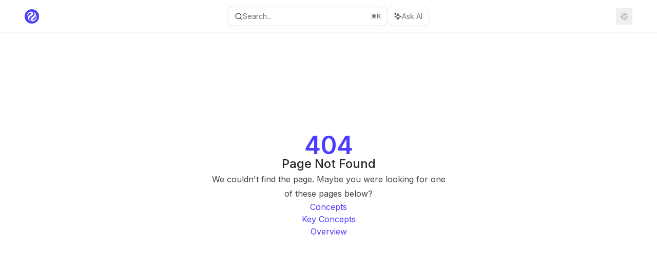

--- FILE ---
content_type: text/html; charset=utf-8
request_url: https://docs.injective.network/develop/modules/Core/capability/concepts
body_size: 25484
content:
<!DOCTYPE html><html lang="en" class="__variable_47c970 __variable_3bbdad dark" data-banner-state="visible" data-page-mode="none"><head><meta charSet="utf-8"/><meta name="viewport" content="width=device-width, initial-scale=1, maximum-scale=1, viewport-fit=cover"/><link rel="preload" href="/mintlify-assets/_next/static/media/bb3ef058b751a6ad-s.p.woff2" as="font" crossorigin="" type="font/woff2"/><link rel="preload" href="/mintlify-assets/_next/static/media/c4b700dcb2187787-s.p.woff2" as="font" crossorigin="" type="font/woff2"/><link rel="preload" href="/mintlify-assets/_next/static/media/e4af272ccee01ff0-s.p.woff2" as="font" crossorigin="" type="font/woff2"/><link rel="preload" as="image" href="https://mintcdn.com/injectivelabs/QlZaYS7qaDAyLKCM/img/injective-logo-192x192.png?fit=max&amp;auto=format&amp;n=QlZaYS7qaDAyLKCM&amp;q=85&amp;s=07e0ad67fc7a332d74f7d418e2727dbd"/><link rel="stylesheet" href="/mintlify-assets/_next/static/css/036faf4489cc5775.css?dpl=dpl_4x5QHHnDTTmJr6wpkjtUa5Zqqnb9" data-precedence="next"/><link rel="stylesheet" href="/mintlify-assets/_next/static/css/9e8832c8599d2dba.css?dpl=dpl_4x5QHHnDTTmJr6wpkjtUa5Zqqnb9" data-precedence="next"/><link rel="stylesheet" href="/mintlify-assets/_next/static/css/5b8c8e3125ac4cdb.css?dpl=dpl_4x5QHHnDTTmJr6wpkjtUa5Zqqnb9" data-precedence="next"/><link rel="preload" as="script" fetchPriority="low" href="/mintlify-assets/_next/static/chunks/webpack-9c76db5026884fcb.js?dpl=dpl_4x5QHHnDTTmJr6wpkjtUa5Zqqnb9"/><script src="/mintlify-assets/_next/static/chunks/87c73c54-dd8d81ac9604067c.js?dpl=dpl_4x5QHHnDTTmJr6wpkjtUa5Zqqnb9" async=""></script><script src="/mintlify-assets/_next/static/chunks/90018-e4ae227203d1760d.js?dpl=dpl_4x5QHHnDTTmJr6wpkjtUa5Zqqnb9" async=""></script><script src="/mintlify-assets/_next/static/chunks/main-app-76ddd9525ef90e67.js?dpl=dpl_4x5QHHnDTTmJr6wpkjtUa5Zqqnb9" async=""></script><script src="/mintlify-assets/_next/static/chunks/891cff7f-dcf0b8e94fd9e2cd.js?dpl=dpl_4x5QHHnDTTmJr6wpkjtUa5Zqqnb9" async=""></script><script src="/mintlify-assets/_next/static/chunks/82431-a3e0a126611457bf.js?dpl=dpl_4x5QHHnDTTmJr6wpkjtUa5Zqqnb9" async=""></script><script src="/mintlify-assets/_next/static/chunks/43881-67920a24b626c850.js?dpl=dpl_4x5QHHnDTTmJr6wpkjtUa5Zqqnb9" async=""></script><script src="/mintlify-assets/_next/static/chunks/98816-4875194b6205382d.js?dpl=dpl_4x5QHHnDTTmJr6wpkjtUa5Zqqnb9" async=""></script><script src="/mintlify-assets/_next/static/chunks/65328-3d54cd12f81740fc.js?dpl=dpl_4x5QHHnDTTmJr6wpkjtUa5Zqqnb9" async=""></script><script src="/mintlify-assets/_next/static/chunks/19664-8ce43df6b74bea12.js?dpl=dpl_4x5QHHnDTTmJr6wpkjtUa5Zqqnb9" async=""></script><script src="/mintlify-assets/_next/static/chunks/25930-01dd4e2ef73c8192.js?dpl=dpl_4x5QHHnDTTmJr6wpkjtUa5Zqqnb9" async=""></script><script src="/mintlify-assets/_next/static/chunks/30479-b07fa1b16940be02.js?dpl=dpl_4x5QHHnDTTmJr6wpkjtUa5Zqqnb9" async=""></script><script src="/mintlify-assets/_next/static/chunks/app/error-c060937b45dcf8a0.js?dpl=dpl_4x5QHHnDTTmJr6wpkjtUa5Zqqnb9" async=""></script><script src="/mintlify-assets/_next/static/chunks/cfdfcc00-442051842d4b5e4f.js?dpl=dpl_4x5QHHnDTTmJr6wpkjtUa5Zqqnb9" async=""></script><script src="/mintlify-assets/_next/static/chunks/d30757c7-2d2105da33b688d0.js?dpl=dpl_4x5QHHnDTTmJr6wpkjtUa5Zqqnb9" async=""></script><script src="/mintlify-assets/_next/static/chunks/21246-a76922653256bc59.js?dpl=dpl_4x5QHHnDTTmJr6wpkjtUa5Zqqnb9" async=""></script><script src="/mintlify-assets/_next/static/chunks/91769-9676d6554ffd66a5.js?dpl=dpl_4x5QHHnDTTmJr6wpkjtUa5Zqqnb9" async=""></script><script src="/mintlify-assets/_next/static/chunks/70523-43da3b59f75962b1.js?dpl=dpl_4x5QHHnDTTmJr6wpkjtUa5Zqqnb9" async=""></script><script src="/mintlify-assets/_next/static/chunks/74610-281c4fe11ead87d4.js?dpl=dpl_4x5QHHnDTTmJr6wpkjtUa5Zqqnb9" async=""></script><script src="/mintlify-assets/_next/static/chunks/73205-a2c167623badc97e.js?dpl=dpl_4x5QHHnDTTmJr6wpkjtUa5Zqqnb9" async=""></script><script src="/mintlify-assets/_next/static/chunks/14224-36e6b7aac9555883.js?dpl=dpl_4x5QHHnDTTmJr6wpkjtUa5Zqqnb9" async=""></script><script src="/mintlify-assets/_next/static/chunks/83667-96d468d2a9e97e66.js?dpl=dpl_4x5QHHnDTTmJr6wpkjtUa5Zqqnb9" async=""></script><script src="/mintlify-assets/_next/static/chunks/86707-51019e4db536ad3f.js?dpl=dpl_4x5QHHnDTTmJr6wpkjtUa5Zqqnb9" async=""></script><script src="/mintlify-assets/_next/static/chunks/59823-6706688e96d67c66.js?dpl=dpl_4x5QHHnDTTmJr6wpkjtUa5Zqqnb9" async=""></script><script src="/mintlify-assets/_next/static/chunks/app/%255Fsites/%5Bsubdomain%5D/(multitenant)/layout-12f4782e0ecfb2fe.js?dpl=dpl_4x5QHHnDTTmJr6wpkjtUa5Zqqnb9" async=""></script><script src="/mintlify-assets/_next/static/chunks/app/%255Fsites/%5Bsubdomain%5D/not-found-925637f4ed534041.js?dpl=dpl_4x5QHHnDTTmJr6wpkjtUa5Zqqnb9" async=""></script><script src="/mintlify-assets/_next/static/chunks/app/%255Fsites/%5Bsubdomain%5D/error-5170d41fa0805672.js?dpl=dpl_4x5QHHnDTTmJr6wpkjtUa5Zqqnb9" async=""></script><script src="/mintlify-assets/_next/static/chunks/25263-e8148a9469ac0518.js?dpl=dpl_4x5QHHnDTTmJr6wpkjtUa5Zqqnb9" async=""></script><script src="/mintlify-assets/_next/static/chunks/21822-97bc78591e6a27ed.js?dpl=dpl_4x5QHHnDTTmJr6wpkjtUa5Zqqnb9" async=""></script><script src="/mintlify-assets/_next/static/chunks/app/%255Fsites/%5Bsubdomain%5D/(multitenant)/%5B%5B...slug%5D%5D/page-717290e0ac1f08d7.js?dpl=dpl_4x5QHHnDTTmJr6wpkjtUa5Zqqnb9" async=""></script><script src="/mintlify-assets/_next/static/chunks/64829-3fe744dcf3607a79.js?dpl=dpl_4x5QHHnDTTmJr6wpkjtUa5Zqqnb9" async=""></script><script src="/mintlify-assets/_next/static/chunks/app/%255Fsites/%5Bsubdomain%5D/(multitenant)/%40topbar/%5B%5B...slug%5D%5D/page-b9cd1f66b57fc733.js?dpl=dpl_4x5QHHnDTTmJr6wpkjtUa5Zqqnb9" async=""></script><meta name="next-size-adjust" content=""/><link rel="preload" href="https://d4tuoctqmanu0.cloudfront.net/katex.min.css" as="style"/><title>Page Not Found</title><meta name="application-name" content="Injective Docs"/><meta name="generator" content="Mintlify"/><meta name="robots" content="noindex, nofollow"/><meta name="msapplication-config" content="/mintlify-assets/_mintlify/favicons/injectivelabs/dGav8VeqGBHoojU_/_generated/favicon/browserconfig.xml"/><meta name="apple-mobile-web-app-title" content="Injective Docs"/><meta name="msapplication-TileColor" content="#4D3DFF"/><meta name="mode" content="custom"/><link rel="alternate" type="application/xml" href="/sitemap.xml"/><link rel="apple-touch-icon" href="/mintlify-assets/_mintlify/favicons/injectivelabs/dGav8VeqGBHoojU_/_generated/favicon/apple-touch-icon.png" type="image/png" sizes="180x180"/><link rel="icon" href="/mintlify-assets/_mintlify/favicons/injectivelabs/dGav8VeqGBHoojU_/_generated/favicon/favicon-16x16.png" type="image/png" sizes="16x16" media="(prefers-color-scheme: light)"/><link rel="icon" href="/mintlify-assets/_mintlify/favicons/injectivelabs/dGav8VeqGBHoojU_/_generated/favicon/favicon-32x32.png" type="image/png" sizes="32x32" media="(prefers-color-scheme: light)"/><link rel="shortcut icon" href="/mintlify-assets/_mintlify/favicons/injectivelabs/dGav8VeqGBHoojU_/_generated/favicon/favicon.ico" type="image/x-icon" media="(prefers-color-scheme: light)"/><link rel="icon" href="/mintlify-assets/_mintlify/favicons/injectivelabs/dGav8VeqGBHoojU_/_generated/favicon-dark/favicon-16x16.png" type="image/png" sizes="16x16" media="(prefers-color-scheme: dark)"/><link rel="icon" href="/mintlify-assets/_mintlify/favicons/injectivelabs/dGav8VeqGBHoojU_/_generated/favicon-dark/favicon-32x32.png" type="image/png" sizes="32x32" media="(prefers-color-scheme: dark)"/><link rel="shortcut icon" href="/mintlify-assets/_mintlify/favicons/injectivelabs/dGav8VeqGBHoojU_/_generated/favicon-dark/favicon.ico" type="image/x-icon" media="(prefers-color-scheme: dark)"/><script type="text/javascript">(function(a,b){try{let c=document.getElementById("banner")?.innerText;if(c){for(let d=0;d<localStorage.length;d++){let e=localStorage.key(d);if(e?.endsWith(a)&&localStorage.getItem(e)===c)return void document.documentElement.setAttribute(b,"hidden")}document.documentElement.setAttribute(b,"visible");return}for(let c=0;c<localStorage.length;c++){let d=localStorage.key(c);if(d?.endsWith(a)&&localStorage.getItem(d))return void document.documentElement.setAttribute(b,"hidden")}document.documentElement.setAttribute(b,"visible")}catch(a){document.documentElement.setAttribute(b,"hidden")}})(
  "bannerDismissed",
  "data-banner-state",
)</script><script src="/mintlify-assets/_next/static/chunks/polyfills-42372ed130431b0a.js?dpl=dpl_4x5QHHnDTTmJr6wpkjtUa5Zqqnb9" noModule=""></script></head><body><div hidden=""><!--$--><!--/$--></div><script>((a,b,c,d,e,f,g,h)=>{let i=document.documentElement,j=["light","dark"];function k(b){var c;(Array.isArray(a)?a:[a]).forEach(a=>{let c="class"===a,d=c&&f?e.map(a=>f[a]||a):e;c?(i.classList.remove(...d),i.classList.add(f&&f[b]?f[b]:b)):i.setAttribute(a,b)}),c=b,h&&j.includes(c)&&(i.style.colorScheme=c)}if(d)k(d);else try{let a=localStorage.getItem(b)||c,d=g&&"system"===a?window.matchMedia("(prefers-color-scheme: dark)").matches?"dark":"light":a;k(d)}catch(a){}})("class","isDarkMode","system",null,["dark","light","true","false","system"],{"true":"dark","false":"light","dark":"dark","light":"light"},true,true)</script><script>(self.__next_s=self.__next_s||[]).push([0,{"children":"(function j(a,b,c,d,e){try{let f,g,h=[];try{h=window.location.pathname.split(\"/\").filter(a=>\"\"!==a&&\"global\"!==a).slice(0,2)}catch{h=[]}let i=h.find(a=>c.includes(a)),j=[];for(let c of(i?j.push(i):j.push(b),j.push(\"global\"),j)){if(!c)continue;let b=a[c];if(b?.content){f=b.content,g=c;break}}if(!f)return void document.documentElement.setAttribute(d,\"hidden\");let k=!0,l=0;for(;l<localStorage.length;){let a=localStorage.key(l);if(l++,!a?.endsWith(e))continue;let b=localStorage.getItem(a);if(b&&b===f){k=!1;break}g&&(a.startsWith(`lang:${g}_`)||!a.startsWith(\"lang:\"))&&(localStorage.removeItem(a),l--)}document.documentElement.setAttribute(d,k?\"visible\":\"hidden\")}catch(a){console.error(a),document.documentElement.setAttribute(d,\"hidden\")}})(\n  {},\n  \"en\",\n  [],\n  \"data-banner-state\",\n  \"bannerDismissed\",\n)","id":"_mintlify-banner-script"}])</script><style>:root {
    --primary: 77 61 255;
    --primary-light: 238 239 255;
    --primary-dark: 24 46 75;
    --tooltip-foreground: 255 255 255;
    --background-light: 255 255 255;
    --background-dark: 14 14 16;
    --gray-50: 245 244 250;
    --gray-100: 240 239 245;
    --gray-200: 224 224 230;
    --gray-300: 208 207 213;
    --gray-400: 160 160 166;
    --gray-500: 114 113 119;
    --gray-600: 82 81 87;
    --gray-700: 64 64 70;
    --gray-800: 39 39 45;
    --gray-900: 25 24 30;
    --gray-950: 12 12 17;
  }</style><script type="text/javascript">
          (function() {
            function loadKatex() {
              const link = document.querySelector('link[href="https://d4tuoctqmanu0.cloudfront.net/katex.min.css"]');
              if (link) link.rel = 'stylesheet';
            }
            if (document.readyState === 'loading') {
              document.addEventListener('DOMContentLoaded', loadKatex);
            } else {
              loadKatex();
            }
          })();
        </script><div class="relative antialiased text-gray-500 dark:text-gray-400"><script>(self.__next_s=self.__next_s||[]).push([0,{"suppressHydrationWarning":true,"children":"(function(a,b,c,d){var e;let f,g=\"mint\"===d||\"linden\"===d?\"sidebar\":\"sidebar-content\",h=(e=d,f=\"navbar-transition\",\"maple\"===e&&(f+=\"-maple\"),\"willow\"===e&&(f+=\"-willow\"),f);function i(){document.documentElement.classList.add(\"lg:[--scroll-mt:9.5rem]\")}function j(a){document.getElementById(g)?.style.setProperty(\"top\",`${a}rem`)}function k(a){document.getElementById(g)?.style.setProperty(\"height\",`calc(100vh - ${a}rem)`)}function l(a,b){!a&&b||a&&!b?(i(),document.documentElement.classList.remove(\"lg:[--scroll-mt:12rem]\")):a&&b&&(document.documentElement.classList.add(\"lg:[--scroll-mt:12rem]\"),document.documentElement.classList.remove(\"lg:[--scroll-mt:9.5rem]\"))}let m=document.documentElement.getAttribute(\"data-banner-state\"),n=null!=m?\"visible\"===m:b;switch(d){case\"mint\":j(c),l(a,n);break;case\"palm\":case\"aspen\":j(c),k(c),l(a,n);break;case\"linden\":j(c),n&&i();break;case\"almond\":document.documentElement.style.setProperty(\"--scroll-mt\",\"2.5rem\"),j(c),k(c)}let o=function(){let a=document.createElement(\"style\");return a.appendChild(document.createTextNode(\"*,*::before,*::after{-webkit-transition:none!important;-moz-transition:none!important;-o-transition:none!important;-ms-transition:none!important;transition:none!important}\")),document.head.appendChild(a),function(){window.getComputedStyle(document.body),setTimeout(()=>{document.head.removeChild(a)},1)}}();(\"requestAnimationFrame\"in globalThis?requestAnimationFrame:setTimeout)(()=>{let a;a=!1,a=window.scrollY>50,document.getElementById(h)?.setAttribute(\"data-is-opaque\",`${!!a}`),o()})})(\n  false,\n  false,\n  (function m(a,b,c){let d=document.documentElement.getAttribute(\"data-banner-state\"),e=2.5*!!(null!=d?\"visible\"===d:b),f=3*!!a,g=4,h=e+g+f;switch(c){case\"mint\":case\"palm\":break;case\"aspen\":f=2.5*!!a,g=3.5,h=e+f+g;break;case\"linden\":g=4,h=e+g;break;case\"almond\":g=3.5,h=e+g}return h})(false, false, \"mint\"),\n  \"mint\",\n)","id":"_mintlify-scroll-top-script"}])</script><a href="#content-area" class="sr-only focus:not-sr-only focus:fixed focus:top-2 focus:left-2 focus:z-50 focus:p-2 focus:text-sm focus:bg-background-light dark:focus:bg-background-dark focus:rounded-md focus:outline-primary dark:focus:outline-primary-light">Skip to main content</a><div class="max-lg:contents lg:flex lg:w-full"><div class="max-lg:contents lg:flex-1 lg:min-w-0 lg:overflow-x-clip"><div id="navbar" class="z-30 fixed lg:sticky top-0 w-full peer is-custom peer is-not-center peer is-not-wide peer is-not-frame"><div id="navbar-transition" class="absolute w-full h-full backdrop-blur flex-none transition-colors duration-500 border-b border-gray-500/5 dark:border-gray-300/[0.06] data-[is-opaque=true]:bg-background-light data-[is-opaque=true]:supports-backdrop-blur:bg-background-light/95 data-[is-opaque=true]:dark:bg-background-dark/75 data-[is-opaque=false]:supports-backdrop-blur:bg-background-light/60 data-[is-opaque=false]:dark:bg-transparent" data-is-opaque="false"></div><div class="max-w-8xl mx-auto relative"><div><div class="relative"><div class="flex items-center lg:px-12 h-16 min-w-0 px-4"><div class="h-full relative flex-1 flex items-center gap-x-4 min-w-0 border-b border-gray-500/5 dark:border-gray-300/[0.06] lg:border-none"><div class="flex-1 flex items-center gap-x-4"><a class="" href="/"><span class="sr-only">Injective Docs<!-- --> home page</span><img class="nav-logo w-auto h-7 relative object-contain block dark:hidden" src="https://mintcdn.com/injectivelabs/QlZaYS7qaDAyLKCM/img/injective-logo-192x192.png?fit=max&amp;auto=format&amp;n=QlZaYS7qaDAyLKCM&amp;q=85&amp;s=07e0ad67fc7a332d74f7d418e2727dbd" alt="light logo"/><img class="nav-logo w-auto h-7 relative object-contain hidden dark:block" src="https://mintcdn.com/injectivelabs/QlZaYS7qaDAyLKCM/img/injective-logo-192x192.png?fit=max&amp;auto=format&amp;n=QlZaYS7qaDAyLKCM&amp;q=85&amp;s=07e0ad67fc7a332d74f7d418e2727dbd" alt="dark logo"/></a><div class="hidden lg:flex items-center gap-x-2"></div></div><div class="relative hidden lg:flex items-center flex-1 z-20 gap-2.5"><button type="button" class="flex pointer-events-auto rounded-xl w-full items-center text-sm leading-6 h-9 pl-3.5 pr-3 text-gray-500 dark:text-white/50 bg-background-light dark:bg-background-dark dark:brightness-[1.1] dark:ring-1 dark:hover:brightness-[1.25] ring-1 ring-gray-400/30 hover:ring-gray-600/30 dark:ring-gray-600/30 dark:hover:ring-gray-500/30 justify-between truncate gap-2 min-w-[43px]" id="search-bar-entry" aria-label="Open search"><div class="flex items-center gap-2 min-w-[42px]"><svg xmlns="http://www.w3.org/2000/svg" width="16" height="16" viewBox="0 0 24 24" fill="none" stroke="currentColor" stroke-width="2" stroke-linecap="round" stroke-linejoin="round" class="lucide lucide-search min-w-4 flex-none text-gray-700 hover:text-gray-800 dark:text-gray-400 hover:dark:text-gray-200"><circle cx="11" cy="11" r="8"></circle><path d="m21 21-4.3-4.3"></path></svg><div class="truncate min-w-0">Search...</div></div><span class="flex-none text-xs font-semibold">⌘<!-- -->K</span></button><button type="button" class="flex-none hidden lg:flex items-center justify-center gap-1.5 pl-3 pr-3.5 h-9 rounded-xl shadow-sm bg-background-light dark:bg-background-dark dark:brightness-[1.1] dark:ring-1 dark:hover:brightness-[1.25] ring-1 ring-gray-400/20 hover:ring-gray-600/25 dark:ring-gray-600/30 dark:hover:ring-gray-500/30" id="assistant-entry" aria-label="Toggle assistant panel" data-state="closed"><svg xmlns="http://www.w3.org/2000/svg" width="18" height="18" viewBox="0 0 18 18" class="size-4 shrink-0 text-gray-700 hover:text-gray-800 dark:text-gray-400 hover:dark:text-gray-200"><g fill="currentColor"><path d="M5.658,2.99l-1.263-.421-.421-1.263c-.137-.408-.812-.408-.949,0l-.421,1.263-1.263,.421c-.204,.068-.342,.259-.342,.474s.138,.406,.342,.474l1.263,.421,.421,1.263c.068,.204,.26,.342,.475,.342s.406-.138,.475-.342l.421-1.263,1.263-.421c.204-.068,.342-.259,.342-.474s-.138-.406-.342-.474Z" fill="currentColor" data-stroke="none" stroke="none"></path><polygon points="9.5 2.75 11.412 7.587 16.25 9.5 11.412 11.413 9.5 16.25 7.587 11.413 2.75 9.5 7.587 7.587 9.5 2.75" fill="none" stroke="currentColor" stroke-linecap="round" stroke-linejoin="round" stroke-width="1.5"></polygon></g></svg><span class="text-sm text-gray-500 dark:text-white/50 whitespace-nowrap">Ask AI</span></button></div><div class="flex-1 relative hidden lg:flex items-center ml-auto justify-end space-x-4"><nav class="text-sm"><ul class="flex space-x-6 items-center"></ul></nav><div class="flex items-center"><button class="group p-2 flex items-center justify-center" aria-label="Toggle dark mode"><svg width="16" height="16" viewBox="0 0 16 16" fill="none" stroke="currentColor" xmlns="http://www.w3.org/2000/svg" class="h-4 w-4 block text-gray-400 dark:hidden group-hover:text-gray-600"><g clip-path="url(#clip0_2880_7340)"><path d="M8 1.11133V2.00022" stroke-width="1.5" stroke-linecap="round" stroke-linejoin="round"></path><path d="M12.8711 3.12891L12.2427 3.75735" stroke-width="1.5" stroke-linecap="round" stroke-linejoin="round"></path><path d="M14.8889 8H14" stroke-width="1.5" stroke-linecap="round" stroke-linejoin="round"></path><path d="M12.8711 12.8711L12.2427 12.2427" stroke-width="1.5" stroke-linecap="round" stroke-linejoin="round"></path><path d="M8 14.8889V14" stroke-width="1.5" stroke-linecap="round" stroke-linejoin="round"></path><path d="M3.12891 12.8711L3.75735 12.2427" stroke-width="1.5" stroke-linecap="round" stroke-linejoin="round"></path><path d="M1.11133 8H2.00022" stroke-width="1.5" stroke-linecap="round" stroke-linejoin="round"></path><path d="M3.12891 3.12891L3.75735 3.75735" stroke-width="1.5" stroke-linecap="round" stroke-linejoin="round"></path><path d="M8.00043 11.7782C10.0868 11.7782 11.7782 10.0868 11.7782 8.00043C11.7782 5.91402 10.0868 4.22266 8.00043 4.22266C5.91402 4.22266 4.22266 5.91402 4.22266 8.00043C4.22266 10.0868 5.91402 11.7782 8.00043 11.7782Z" stroke-width="1.5" stroke-linecap="round" stroke-linejoin="round"></path></g><defs><clipPath id="clip0_2880_7340"><rect width="16" height="16" fill="white"></rect></clipPath></defs></svg><svg xmlns="http://www.w3.org/2000/svg" width="24" height="24" viewBox="0 0 24 24" fill="none" stroke="currentColor" stroke-width="2" stroke-linecap="round" stroke-linejoin="round" class="lucide lucide-moon h-4 w-4 hidden dark:block text-gray-500 dark:group-hover:text-gray-300"><path d="M12 3a6 6 0 0 0 9 9 9 9 0 1 1-9-9Z"></path></svg></button></div></div><div class="flex lg:hidden items-center gap-3"><button type="button" class="text-gray-500 w-8 h-8 flex items-center justify-center hover:text-gray-600 dark:text-gray-400 dark:hover:text-gray-300" id="search-bar-entry-mobile" aria-label="Open search"><span class="sr-only">Search...</span><svg class="h-4 w-4 bg-gray-500 dark:bg-gray-400 hover:bg-gray-600 dark:hover:bg-gray-300" style="-webkit-mask-image:url(https://d3gk2c5xim1je2.cloudfront.net/v7.1.0/solid/magnifying-glass.svg);-webkit-mask-repeat:no-repeat;-webkit-mask-position:center;mask-image:url(https://d3gk2c5xim1je2.cloudfront.net/v7.1.0/solid/magnifying-glass.svg);mask-repeat:no-repeat;mask-position:center"></svg></button><button id="assistant-entry-mobile"><svg xmlns="http://www.w3.org/2000/svg" width="18" height="18" viewBox="0 0 18 18" class="size-4.5 text-gray-500 dark:text-gray-400 hover:text-gray-600 dark:hover:text-gray-300"><g fill="currentColor"><path d="M5.658,2.99l-1.263-.421-.421-1.263c-.137-.408-.812-.408-.949,0l-.421,1.263-1.263,.421c-.204,.068-.342,.259-.342,.474s.138,.406,.342,.474l1.263,.421,.421,1.263c.068,.204,.26,.342,.475,.342s.406-.138,.475-.342l.421-1.263,1.263-.421c.204-.068,.342-.259,.342-.474s-.138-.406-.342-.474Z" fill="currentColor" data-stroke="none" stroke="none"></path><polygon points="9.5 2.75 11.412 7.587 16.25 9.5 11.412 11.413 9.5 16.25 7.587 11.413 2.75 9.5 7.587 7.587 9.5 2.75" fill="none" stroke="currentColor" stroke-linecap="round" stroke-linejoin="round" stroke-width="1.5"></polygon></g></svg></button><button aria-label="More actions" class="h-7 w-5 flex items-center justify-end"><svg class="h-4 w-4 bg-gray-500 dark:bg-gray-400 hover:bg-gray-600 dark:hover:bg-gray-300" style="-webkit-mask-image:url(https://d3gk2c5xim1je2.cloudfront.net/v7.1.0/solid/ellipsis-vertical.svg);-webkit-mask-repeat:no-repeat;-webkit-mask-position:center;mask-image:url(https://d3gk2c5xim1je2.cloudfront.net/v7.1.0/solid/ellipsis-vertical.svg);mask-repeat:no-repeat;mask-position:center"></svg></button></div></div></div><button type="button" class="flex items-center h-14 py-4 px-5 lg:hidden focus:outline-0 w-full text-left"><div class="text-gray-500 hover:text-gray-600 dark:text-gray-400 dark:hover:text-gray-300"><span class="sr-only">Navigation</span><svg class="h-4" fill="currentColor" xmlns="http://www.w3.org/2000/svg" viewBox="0 0 448 512"><path d="M0 96C0 78.3 14.3 64 32 64H416c17.7 0 32 14.3 32 32s-14.3 32-32 32H32C14.3 128 0 113.7 0 96zM0 256c0-17.7 14.3-32 32-32H416c17.7 0 32 14.3 32 32s-14.3 32-32 32H32c-17.7 0-32-14.3-32-32zM448 416c0 17.7-14.3 32-32 32H32c-17.7 0-32-14.3-32-32s14.3-32 32-32H416c17.7 0 32 14.3 32 32z"></path></svg></div><div class="ml-4 flex text-sm leading-6 whitespace-nowrap min-w-0 space-x-3 overflow-hidden"><div class="font-semibold text-gray-900 truncate dark:text-gray-200 min-w-0 flex-1">Page Not Found</div></div></button></div></div></div><span hidden="" style="position:fixed;top:1px;left:1px;width:1px;height:0;padding:0;margin:-1px;overflow:hidden;clip:rect(0, 0, 0, 0);white-space:nowrap;border-width:0;display:none"></span></div><div class="peer-[.is-not-center]:max-w-8xl peer-[.is-center]:max-w-3xl peer-[.is-not-custom]:px-4 peer-[.is-not-custom]:mx-auto peer-[.is-not-custom]:lg:px-8 peer-[.is-wide]:[&amp;&gt;div:last-child]:max-w-6xl peer-[.is-custom]:contents peer-[.is-custom]:[&amp;&gt;div:first-child]:!hidden peer-[.is-custom]:[&amp;&gt;div:first-child]:sm:!hidden peer-[.is-custom]:[&amp;&gt;div:first-child]:md:!hidden peer-[.is-custom]:[&amp;&gt;div:first-child]:lg:!hidden peer-[.is-custom]:[&amp;&gt;div:first-child]:xl:!hidden peer-[.is-center]:[&amp;&gt;div:first-child]:!hidden peer-[.is-center]:[&amp;&gt;div:first-child]:sm:!hidden peer-[.is-center]:[&amp;&gt;div:first-child]:md:!hidden peer-[.is-center]:[&amp;&gt;div:first-child]:lg:!hidden peer-[.is-center]:[&amp;&gt;div:first-child]:xl:!hidden"><div class="z-20 hidden lg:block fixed bottom-0 right-auto w-[18rem]" id="sidebar" style="top:4rem"><div class="absolute inset-0 z-10 stable-scrollbar-gutter overflow-auto pr-8 pb-10" id="sidebar-content"><div class="relative lg:text-sm lg:leading-6"><div class="sticky top-0 h-8 z-10 bg-gradient-to-b from-background-light dark:from-background-dark"></div><div id="navigation-items"><div class=""><div class="sidebar-group-header flex items-center gap-2.5 pl-4 mb-3.5 lg:mb-2.5 font-semibold text-gray-900 dark:text-gray-200"><h5 id="sidebar-title">INJECTIVE</h5></div><ul id="sidebar-group" class="sidebar-group space-y-px"><li id="/" class="relative scroll-m-4 first:scroll-m-20" data-title="About Injective"><a class="group flex items-center pr-3 py-1.5 cursor-pointer gap-x-3 text-left rounded-xl w-full outline-offset-[-1px] hover:bg-gray-600/5 dark:hover:bg-gray-200/5 text-gray-700 hover:text-gray-900 dark:text-gray-400 dark:hover:text-gray-300" style="padding-left:1rem" href="/"><svg class="h-4 w-4 bg-gray-400 dark:bg-gray-500" style="-webkit-mask-image:url(https://d3gk2c5xim1je2.cloudfront.net/v7.1.0/regular/flag-checkered.svg);-webkit-mask-repeat:no-repeat;-webkit-mask-position:center;mask-image:url(https://d3gk2c5xim1je2.cloudfront.net/v7.1.0/regular/flag-checkered.svg);mask-repeat:no-repeat;mask-position:center"></svg><div class="flex-1 flex items-center space-x-2.5"><div class="">About Injective</div></div></a></li><li data-title="DeFi" data-group-tag="" class="space-y-px"><button class="group flex items-center pr-3 py-1.5 cursor-pointer gap-x-3 text-left break-words hyphens-auto rounded-xl w-full outline-offset-[-1px] hover:bg-gray-600/5 dark:hover:bg-gray-200/5 text-gray-700 hover:text-gray-900 dark:text-gray-400 dark:hover:text-gray-300" style="padding-left:1rem" aria-label="Toggle DeFi section" aria-expanded="false"><svg class="h-4 w-4 bg-gray-400 dark:bg-gray-500" style="-webkit-mask-image:url(https://d3gk2c5xim1je2.cloudfront.net/v7.1.0/regular/coins.svg);-webkit-mask-repeat:no-repeat;-webkit-mask-position:center;mask-image:url(https://d3gk2c5xim1je2.cloudfront.net/v7.1.0/regular/coins.svg);mask-repeat:no-repeat;mask-position:center"></svg><div class="">DeFi</div><svg width="8" height="24" viewBox="0 -9 3 24" class="transition-transform text-gray-400 overflow-visible group-hover:text-gray-600 dark:text-gray-600 dark:group-hover:text-gray-400 w-2 h-5 -mr-0.5"><path d="M0 0L3 3L0 6" fill="none" stroke="currentColor" stroke-width="1.5" stroke-linecap="round"></path></svg></button></li><li data-title="Developers" data-group-tag="" class="space-y-px"><button class="group flex items-center pr-3 py-1.5 cursor-pointer gap-x-3 text-left break-words hyphens-auto rounded-xl w-full outline-offset-[-1px] hover:bg-gray-600/5 dark:hover:bg-gray-200/5 text-gray-700 hover:text-gray-900 dark:text-gray-400 dark:hover:text-gray-300" style="padding-left:1rem" aria-label="Toggle Developers section" aria-expanded="false"><svg class="h-4 w-4 bg-gray-400 dark:bg-gray-500" style="-webkit-mask-image:url(https://d3gk2c5xim1je2.cloudfront.net/v7.1.0/regular/laptop-code.svg);-webkit-mask-repeat:no-repeat;-webkit-mask-position:center;mask-image:url(https://d3gk2c5xim1je2.cloudfront.net/v7.1.0/regular/laptop-code.svg);mask-repeat:no-repeat;mask-position:center"></svg><div class="">Developers</div><svg width="8" height="24" viewBox="0 -9 3 24" class="transition-transform text-gray-400 overflow-visible group-hover:text-gray-600 dark:text-gray-600 dark:group-hover:text-gray-400 w-2 h-5 -mr-0.5"><path d="M0 0L3 3L0 6" fill="none" stroke="currentColor" stroke-width="1.5" stroke-linecap="round"></path></svg></button></li><li data-title="Infrastructure" data-group-tag="" class="space-y-px"><button class="group flex items-center pr-3 py-1.5 cursor-pointer gap-x-3 text-left break-words hyphens-auto rounded-xl w-full outline-offset-[-1px] hover:bg-gray-600/5 dark:hover:bg-gray-200/5 text-gray-700 hover:text-gray-900 dark:text-gray-400 dark:hover:text-gray-300" style="padding-left:1rem" aria-label="Toggle Infrastructure section" aria-expanded="false"><svg class="h-4 w-4 bg-gray-400 dark:bg-gray-500" style="-webkit-mask-image:url(https://d3gk2c5xim1je2.cloudfront.net/v7.1.0/regular/network-wired.svg);-webkit-mask-repeat:no-repeat;-webkit-mask-position:center;mask-image:url(https://d3gk2c5xim1je2.cloudfront.net/v7.1.0/regular/network-wired.svg);mask-repeat:no-repeat;mask-position:center"></svg><div class="">Infrastructure</div><svg width="8" height="24" viewBox="0 -9 3 24" class="transition-transform text-gray-400 overflow-visible group-hover:text-gray-600 dark:text-gray-600 dark:group-hover:text-gray-400 w-2 h-5 -mr-0.5"><path d="M0 0L3 3L0 6" fill="none" stroke="currentColor" stroke-width="1.5" stroke-linecap="round"></path></svg></button></li><li data-title="EVM Developers" data-group-tag="" class="space-y-px"><button class="group flex items-center pr-3 py-1.5 cursor-pointer gap-x-3 text-left rounded-xl w-full outline-offset-[-1px] hover:bg-gray-600/5 dark:hover:bg-gray-200/5 text-gray-700 hover:text-gray-900 dark:text-gray-400 dark:hover:text-gray-300" style="padding-left:1rem" aria-label="Toggle EVM Developers section" aria-expanded="false"><svg class="h-4 w-4 bg-gray-400 dark:bg-gray-500" style="-webkit-mask-image:url(https://d3gk2c5xim1je2.cloudfront.net/v7.1.0/regular/rectangle-code.svg);-webkit-mask-repeat:no-repeat;-webkit-mask-position:center;mask-image:url(https://d3gk2c5xim1je2.cloudfront.net/v7.1.0/regular/rectangle-code.svg);mask-repeat:no-repeat;mask-position:center"></svg><div class="">EVM Developers</div><svg width="8" height="24" viewBox="0 -9 3 24" class="transition-transform text-gray-400 overflow-visible group-hover:text-gray-600 dark:text-gray-600 dark:group-hover:text-gray-400 w-2 h-5 -mr-0.5"><path d="M0 0L3 3L0 6" fill="none" stroke="currentColor" stroke-width="1.5" stroke-linecap="round"></path></svg></button></li><li data-title="Cosmwasm Developers" data-group-tag="" class="space-y-px"><button class="group flex items-center pr-3 py-1.5 cursor-pointer gap-x-3 text-left rounded-xl w-full outline-offset-[-1px] hover:bg-gray-600/5 dark:hover:bg-gray-200/5 text-gray-700 hover:text-gray-900 dark:text-gray-400 dark:hover:text-gray-300" style="padding-left:1rem" aria-label="Toggle Cosmwasm Developers section" aria-expanded="false"><svg class="h-4 w-4 bg-gray-400 dark:bg-gray-500" style="-webkit-mask-image:url(https://d3gk2c5xim1je2.cloudfront.net/v7.1.0/regular/comet.svg);-webkit-mask-repeat:no-repeat;-webkit-mask-position:center;mask-image:url(https://d3gk2c5xim1je2.cloudfront.net/v7.1.0/regular/comet.svg);mask-repeat:no-repeat;mask-position:center"></svg><div class="">Cosmwasm Developers</div><svg width="8" height="24" viewBox="0 -9 3 24" class="transition-transform text-gray-400 overflow-visible group-hover:text-gray-600 dark:text-gray-600 dark:group-hover:text-gray-400 w-2 h-5 -mr-0.5"><path d="M0 0L3 3L0 6" fill="none" stroke="currentColor" stroke-width="1.5" stroke-linecap="round"></path></svg></button></li><li data-title="DeFi Developers" data-group-tag="" class="space-y-px"><button class="group flex items-center pr-3 py-1.5 cursor-pointer gap-x-3 text-left rounded-xl w-full outline-offset-[-1px] hover:bg-gray-600/5 dark:hover:bg-gray-200/5 text-gray-700 hover:text-gray-900 dark:text-gray-400 dark:hover:text-gray-300" style="padding-left:1rem" aria-label="Toggle DeFi Developers section" aria-expanded="false"><svg class="h-4 w-4 bg-gray-400 dark:bg-gray-500" style="-webkit-mask-image:url(https://d3gk2c5xim1je2.cloudfront.net/v7.1.0/regular/money-bill-transfer.svg);-webkit-mask-repeat:no-repeat;-webkit-mask-position:center;mask-image:url(https://d3gk2c5xim1je2.cloudfront.net/v7.1.0/regular/money-bill-transfer.svg);mask-repeat:no-repeat;mask-position:center"></svg><div class="">DeFi Developers</div><svg width="8" height="24" viewBox="0 -9 3 24" class="transition-transform text-gray-400 overflow-visible group-hover:text-gray-600 dark:text-gray-600 dark:group-hover:text-gray-400 w-2 h-5 -mr-0.5"><path d="M0 0L3 3L0 6" fill="none" stroke="currentColor" stroke-width="1.5" stroke-linecap="round"></path></svg></button></li><li data-title="Native Developers" data-group-tag="" class="space-y-px"><button class="group flex items-center pr-3 py-1.5 cursor-pointer gap-x-3 text-left rounded-xl w-full outline-offset-[-1px] hover:bg-gray-600/5 dark:hover:bg-gray-200/5 text-gray-700 hover:text-gray-900 dark:text-gray-400 dark:hover:text-gray-300" style="padding-left:1rem" aria-label="Toggle Native Developers section" aria-expanded="false"><svg class="h-4 w-4 bg-gray-400 dark:bg-gray-500" style="-webkit-mask-image:url(https://d3gk2c5xim1je2.cloudfront.net/v7.1.0/regular/microchip.svg);-webkit-mask-repeat:no-repeat;-webkit-mask-position:center;mask-image:url(https://d3gk2c5xim1je2.cloudfront.net/v7.1.0/regular/microchip.svg);mask-repeat:no-repeat;mask-position:center"></svg><div class="">Native Developers</div><svg width="8" height="24" viewBox="0 -9 3 24" class="transition-transform text-gray-400 overflow-visible group-hover:text-gray-600 dark:text-gray-600 dark:group-hover:text-gray-400 w-2 h-5 -mr-0.5"><path d="M0 0L3 3L0 6" fill="none" stroke="currentColor" stroke-width="1.5" stroke-linecap="round"></path></svg></button></li><li id="/faq" class="relative scroll-m-4 first:scroll-m-20" data-title="Injective FAQ"><a class="group flex items-center pr-3 py-1.5 cursor-pointer gap-x-3 text-left rounded-xl w-full outline-offset-[-1px] hover:bg-gray-600/5 dark:hover:bg-gray-200/5 text-gray-700 hover:text-gray-900 dark:text-gray-400 dark:hover:text-gray-300" style="padding-left:1rem" href="/faq"><svg class="h-4 w-4 bg-gray-400 dark:bg-gray-500" style="-webkit-mask-image:url(https://d3gk2c5xim1je2.cloudfront.net/v7.1.0/regular/question.svg);-webkit-mask-repeat:no-repeat;-webkit-mask-position:center;mask-image:url(https://d3gk2c5xim1je2.cloudfront.net/v7.1.0/regular/question.svg);mask-repeat:no-repeat;mask-position:center"></svg><div class="flex-1 flex items-center space-x-2.5"><div class="">Injective FAQ</div></div></a></li><li id="/glossary" class="relative scroll-m-4 first:scroll-m-20" data-title="Glossary"><a class="group flex items-center pr-3 py-1.5 cursor-pointer gap-x-3 text-left break-words hyphens-auto rounded-xl w-full outline-offset-[-1px] hover:bg-gray-600/5 dark:hover:bg-gray-200/5 text-gray-700 hover:text-gray-900 dark:text-gray-400 dark:hover:text-gray-300" style="padding-left:1rem" href="/glossary"><svg class="h-4 w-4 bg-gray-400 dark:bg-gray-500" style="-webkit-mask-image:url(https://d3gk2c5xim1je2.cloudfront.net/v7.1.0/regular/arrow-down-a-z.svg);-webkit-mask-repeat:no-repeat;-webkit-mask-position:center;mask-image:url(https://d3gk2c5xim1je2.cloudfront.net/v7.1.0/regular/arrow-down-a-z.svg);mask-repeat:no-repeat;mask-position:center"></svg><div class="flex-1 flex items-center space-x-2.5"><div class="">Glossary</div></div></a></li><li id="/references" class="relative scroll-m-4 first:scroll-m-20" data-title="References"><a class="group flex items-center pr-3 py-1.5 cursor-pointer gap-x-3 text-left break-words hyphens-auto rounded-xl w-full outline-offset-[-1px] hover:bg-gray-600/5 dark:hover:bg-gray-200/5 text-gray-700 hover:text-gray-900 dark:text-gray-400 dark:hover:text-gray-300" style="padding-left:1rem" href="/references"><svg class="h-4 w-4 bg-gray-400 dark:bg-gray-500" style="-webkit-mask-image:url(https://d3gk2c5xim1je2.cloudfront.net/v7.1.0/regular/paperclip.svg);-webkit-mask-repeat:no-repeat;-webkit-mask-position:center;mask-image:url(https://d3gk2c5xim1je2.cloudfront.net/v7.1.0/regular/paperclip.svg);mask-repeat:no-repeat;mask-position:center"></svg><div class="flex-1 flex items-center space-x-2.5"><div class="">References</div></div></a></li></ul></div></div></div></div></div><div id="content-container"><script>(self.__next_s=self.__next_s||[]).push([0,{"children":"document.documentElement.setAttribute('data-page-mode', 'custom');","id":"_mintlify-page-mode-script"}])</script><script>(self.__next_s=self.__next_s||[]).push([0,{"suppressHydrationWarning":true,"children":"(function n(a,b){if(!document.getElementById(\"footer\")?.classList.contains(\"advanced-footer\")||\"maple\"===b||\"willow\"===b||\"almond\"===b)return;let c=document.documentElement.getAttribute(\"data-page-mode\"),d=document.getElementById(\"navbar\"),e=document.getElementById(\"navigation-items\"),f=document.getElementById(\"sidebar\"),g=document.getElementById(\"footer\"),h=document.getElementById(\"table-of-contents-content\"),i=(e?.clientHeight??0)+16*a+32*(\"mint\"===b||\"linden\"===b);if(!g||\"center\"===c)return;let j=g.getBoundingClientRect().top,k=window.innerHeight-j;f&&e&&(i>j?(f.style.top=`-${k}px`,f.style.height=`${window.innerHeight}px`):(f.style.top=`${a}rem`,f.style.height=\"auto\")),h&&d&&(k>0?h.style.top=\"custom\"===c?`${d.clientHeight-k}px`:`${40+d.clientHeight-k}px`:h.style.top=\"\")})(\n  (function m(a,b,c){let d=document.documentElement.getAttribute(\"data-banner-state\"),e=2.5*!!(null!=d?\"visible\"===d:b),f=3*!!a,g=4,h=e+g+f;switch(c){case\"mint\":case\"palm\":break;case\"aspen\":f=2.5*!!a,g=3.5,h=e+f+g;break;case\"linden\":g=4,h=e+g;break;case\"almond\":g=3.5,h=e+g}return h})(false, false, \"mint\"),\n  \"mint\",\n)","id":"_mintlify-footer-and-sidebar-scroll-script"}])</script><span class="fixed inset-0 bg-background-light dark:bg-background-dark -z-10 pointer-events-none" id="almond-background-color"></span><div class="flex flex-row-reverse gap-12 box-border w-full pt-[120px] lg:pt-0"><div class="relative grow box-border flex-col w-full xl:w-[calc(100%-19rem)] xl:min-w-full" id="content-area"><div class="mdx-content relative" data-page-title="Page Not Found" id="content"><div class="flex flex-col items-center justify-center w-full max-w-lg overflow-x-hidden mx-auto py-48 px-5 text-center *:text-center gap-y-8 not-found-container"><div class="flex flex-col items-center justify-center gap-y-6"><span id="error-badge" class="inline-flex -mb-2 text-5xl font-semibold p-1 text-primary dark:text-primary-light not-found-status-code">404</span><h1 id="error-title" class="font-medium mb-0 text-2xl text-gray-800 dark:text-gray-200 not-found-title">Page Not Found</h1><div id="error-description" class="flex flex-col items-center gap-y-6 prose prose-gray dark:prose-invert not-found-description">We couldn&#x27;t find the page. Maybe you were looking for one of these pages below?</div></div><div class="not-found-recommended-pages-list w-full flex flex-col gap-3"><a href="/developers-native/injective/ocr/01_concepts#" class="not-found-recommended-page-link text-base text-primary dark:text-primary-light hover:brightness-[0.75] dark:hover:brightness-[1.35] text-center min-w-0 truncate"><span>Concepts</span></a><a href="/developers-native/injective/permissions/01_concepts#" class="not-found-recommended-page-link text-base text-primary dark:text-primary-light hover:brightness-[0.75] dark:hover:brightness-[1.35] text-center min-w-0 truncate"><span>Key Concepts</span></a><a href="/developers-native/index#what-are-modules" class="not-found-recommended-page-link text-base text-primary dark:text-primary-light hover:brightness-[0.75] dark:hover:brightness-[1.35] text-center min-w-0 truncate"><span>Overview</span></a></div></div></div><div class="left-0 right-0 sticky sm:px-4 pb-4 sm:pb-6 bottom-0 pt-1 flex flex-col items-center w-full overflow-hidden z-20 pointer-events-none"><div class="chat-assistant-floating-input z-10 w-full sm:w-96 focus-within:w-full group/assistant-bar sm:focus-within:w-[30rem] hover:scale-100 sm:hover:scale-105 focus-within:hover:scale-100 [transition:width_400ms,left_200ms,transform_500ms,opacity_200ms]"><div class="translate-y-[100px] opacity-0"><div class="flex flex-col w-full rounded-2xl pointer-events-auto bg-background-light/90 dark:bg-background-dark/90 backdrop-blur-xl border border-gray-200 dark:border-white/30 focus-within:border-primary dark:focus-within:border-primary-light transition-colors sm:shadow-xl"><div class="relative flex items-end"><textarea id="chat-assistant-textarea" aria-label="Ask a question..." autoComplete="off" placeholder="Ask a question..." class="chat-assistant-input w-full bg-transparent border-0 peer/input text-gray-900 dark:text-gray-100 placeholder-gray-500 dark:placeholder-gray-400 !outline-none focus:!outline-none focus:ring-0 py-2.5 pl-3.5 pr-10 font-bodyWeight text-sm" style="resize:none"></textarea><span class="absolute right-11 bottom-3 text-xs font-medium text-gray-400 dark:text-gray-500 select-none pointer-events-none peer-focus/input:hidden hidden sm:inline">⌘<!-- -->I</span><button class="chat-assistant-send-button flex justify-center items-center rounded-full p-1 size-6 bg-primary/30 dark:bg-primary-dark/30 absolute right-2.5 bottom-2" aria-label="Send message" disabled=""><svg xmlns="http://www.w3.org/2000/svg" width="24" height="24" viewBox="0 0 24 24" fill="none" stroke="currentColor" stroke-width="2" stroke-linecap="round" stroke-linejoin="round" class="lucide lucide-arrow-up text-white dark:text-white size-3.5"><path d="m5 12 7-7 7 7"></path><path d="M12 19V5"></path></svg></button></div></div></div></div></div></div></div><!--$--><!--/$--></div></div></div></div></div><script src="/mintlify-assets/_next/static/chunks/webpack-9c76db5026884fcb.js?dpl=dpl_4x5QHHnDTTmJr6wpkjtUa5Zqqnb9" id="_R_" async=""></script><script>(self.__next_f=self.__next_f||[]).push([0])</script><script>self.__next_f.push([1,"1:\"$Sreact.fragment\"\n2:I[85341,[],\"\"]\n"])</script><script>self.__next_f.push([1,"3:I[2510,[\"73473\",\"static/chunks/891cff7f-dcf0b8e94fd9e2cd.js?dpl=dpl_4x5QHHnDTTmJr6wpkjtUa5Zqqnb9\",\"82431\",\"static/chunks/82431-a3e0a126611457bf.js?dpl=dpl_4x5QHHnDTTmJr6wpkjtUa5Zqqnb9\",\"43881\",\"static/chunks/43881-67920a24b626c850.js?dpl=dpl_4x5QHHnDTTmJr6wpkjtUa5Zqqnb9\",\"98816\",\"static/chunks/98816-4875194b6205382d.js?dpl=dpl_4x5QHHnDTTmJr6wpkjtUa5Zqqnb9\",\"65328\",\"static/chunks/65328-3d54cd12f81740fc.js?dpl=dpl_4x5QHHnDTTmJr6wpkjtUa5Zqqnb9\",\"19664\",\"static/chunks/19664-8ce43df6b74bea12.js?dpl=dpl_4x5QHHnDTTmJr6wpkjtUa5Zqqnb9\",\"25930\",\"static/chunks/25930-01dd4e2ef73c8192.js?dpl=dpl_4x5QHHnDTTmJr6wpkjtUa5Zqqnb9\",\"30479\",\"static/chunks/30479-b07fa1b16940be02.js?dpl=dpl_4x5QHHnDTTmJr6wpkjtUa5Zqqnb9\",\"18039\",\"static/chunks/app/error-c060937b45dcf8a0.js?dpl=dpl_4x5QHHnDTTmJr6wpkjtUa5Zqqnb9\"],\"default\",1]\n"])</script><script>self.__next_f.push([1,"4:I[90025,[],\"\"]\n"])</script><script>self.__next_f.push([1,"5:I[51749,[\"73473\",\"static/chunks/891cff7f-dcf0b8e94fd9e2cd.js?dpl=dpl_4x5QHHnDTTmJr6wpkjtUa5Zqqnb9\",\"53016\",\"static/chunks/cfdfcc00-442051842d4b5e4f.js?dpl=dpl_4x5QHHnDTTmJr6wpkjtUa5Zqqnb9\",\"41725\",\"static/chunks/d30757c7-2d2105da33b688d0.js?dpl=dpl_4x5QHHnDTTmJr6wpkjtUa5Zqqnb9\",\"82431\",\"static/chunks/82431-a3e0a126611457bf.js?dpl=dpl_4x5QHHnDTTmJr6wpkjtUa5Zqqnb9\",\"43881\",\"static/chunks/43881-67920a24b626c850.js?dpl=dpl_4x5QHHnDTTmJr6wpkjtUa5Zqqnb9\",\"98816\",\"static/chunks/98816-4875194b6205382d.js?dpl=dpl_4x5QHHnDTTmJr6wpkjtUa5Zqqnb9\",\"65328\",\"static/chunks/65328-3d54cd12f81740fc.js?dpl=dpl_4x5QHHnDTTmJr6wpkjtUa5Zqqnb9\",\"19664\",\"static/chunks/19664-8ce43df6b74bea12.js?dpl=dpl_4x5QHHnDTTmJr6wpkjtUa5Zqqnb9\",\"21246\",\"static/chunks/21246-a76922653256bc59.js?dpl=dpl_4x5QHHnDTTmJr6wpkjtUa5Zqqnb9\",\"91769\",\"static/chunks/91769-9676d6554ffd66a5.js?dpl=dpl_4x5QHHnDTTmJr6wpkjtUa5Zqqnb9\",\"70523\",\"static/chunks/70523-43da3b59f75962b1.js?dpl=dpl_4x5QHHnDTTmJr6wpkjtUa5Zqqnb9\",\"74610\",\"static/chunks/74610-281c4fe11ead87d4.js?dpl=dpl_4x5QHHnDTTmJr6wpkjtUa5Zqqnb9\",\"25930\",\"static/chunks/25930-01dd4e2ef73c8192.js?dpl=dpl_4x5QHHnDTTmJr6wpkjtUa5Zqqnb9\",\"73205\",\"static/chunks/73205-a2c167623badc97e.js?dpl=dpl_4x5QHHnDTTmJr6wpkjtUa5Zqqnb9\",\"14224\",\"static/chunks/14224-36e6b7aac9555883.js?dpl=dpl_4x5QHHnDTTmJr6wpkjtUa5Zqqnb9\",\"83667\",\"static/chunks/83667-96d468d2a9e97e66.js?dpl=dpl_4x5QHHnDTTmJr6wpkjtUa5Zqqnb9\",\"86707\",\"static/chunks/86707-51019e4db536ad3f.js?dpl=dpl_4x5QHHnDTTmJr6wpkjtUa5Zqqnb9\",\"59823\",\"static/chunks/59823-6706688e96d67c66.js?dpl=dpl_4x5QHHnDTTmJr6wpkjtUa5Zqqnb9\",\"35456\",\"static/chunks/app/%255Fsites/%5Bsubdomain%5D/(multitenant)/layout-12f4782e0ecfb2fe.js?dpl=dpl_4x5QHHnDTTmJr6wpkjtUa5Zqqnb9\"],\"ThemeProvider\",1]\n"])</script><script>self.__next_f.push([1,"6:I[35021,[\"73473\",\"static/chunks/891cff7f-dcf0b8e94fd9e2cd.js?dpl=dpl_4x5QHHnDTTmJr6wpkjtUa5Zqqnb9\",\"53016\",\"static/chunks/cfdfcc00-442051842d4b5e4f.js?dpl=dpl_4x5QHHnDTTmJr6wpkjtUa5Zqqnb9\",\"41725\",\"static/chunks/d30757c7-2d2105da33b688d0.js?dpl=dpl_4x5QHHnDTTmJr6wpkjtUa5Zqqnb9\",\"82431\",\"static/chunks/82431-a3e0a126611457bf.js?dpl=dpl_4x5QHHnDTTmJr6wpkjtUa5Zqqnb9\",\"43881\",\"static/chunks/43881-67920a24b626c850.js?dpl=dpl_4x5QHHnDTTmJr6wpkjtUa5Zqqnb9\",\"98816\",\"static/chunks/98816-4875194b6205382d.js?dpl=dpl_4x5QHHnDTTmJr6wpkjtUa5Zqqnb9\",\"65328\",\"static/chunks/65328-3d54cd12f81740fc.js?dpl=dpl_4x5QHHnDTTmJr6wpkjtUa5Zqqnb9\",\"19664\",\"static/chunks/19664-8ce43df6b74bea12.js?dpl=dpl_4x5QHHnDTTmJr6wpkjtUa5Zqqnb9\",\"21246\",\"static/chunks/21246-a76922653256bc59.js?dpl=dpl_4x5QHHnDTTmJr6wpkjtUa5Zqqnb9\",\"91769\",\"static/chunks/91769-9676d6554ffd66a5.js?dpl=dpl_4x5QHHnDTTmJr6wpkjtUa5Zqqnb9\",\"70523\",\"static/chunks/70523-43da3b59f75962b1.js?dpl=dpl_4x5QHHnDTTmJr6wpkjtUa5Zqqnb9\",\"74610\",\"static/chunks/74610-281c4fe11ead87d4.js?dpl=dpl_4x5QHHnDTTmJr6wpkjtUa5Zqqnb9\",\"25930\",\"static/chunks/25930-01dd4e2ef73c8192.js?dpl=dpl_4x5QHHnDTTmJr6wpkjtUa5Zqqnb9\",\"73205\",\"static/chunks/73205-a2c167623badc97e.js?dpl=dpl_4x5QHHnDTTmJr6wpkjtUa5Zqqnb9\",\"14224\",\"static/chunks/14224-36e6b7aac9555883.js?dpl=dpl_4x5QHHnDTTmJr6wpkjtUa5Zqqnb9\",\"83667\",\"static/chunks/83667-96d468d2a9e97e66.js?dpl=dpl_4x5QHHnDTTmJr6wpkjtUa5Zqqnb9\",\"86707\",\"static/chunks/86707-51019e4db536ad3f.js?dpl=dpl_4x5QHHnDTTmJr6wpkjtUa5Zqqnb9\",\"59823\",\"static/chunks/59823-6706688e96d67c66.js?dpl=dpl_4x5QHHnDTTmJr6wpkjtUa5Zqqnb9\",\"35456\",\"static/chunks/app/%255Fsites/%5Bsubdomain%5D/(multitenant)/layout-12f4782e0ecfb2fe.js?dpl=dpl_4x5QHHnDTTmJr6wpkjtUa5Zqqnb9\"],\"ColorVariables\",1]\n"])</script><script>self.__next_f.push([1,"7:I[88746,[\"73473\",\"static/chunks/891cff7f-dcf0b8e94fd9e2cd.js?dpl=dpl_4x5QHHnDTTmJr6wpkjtUa5Zqqnb9\",\"53016\",\"static/chunks/cfdfcc00-442051842d4b5e4f.js?dpl=dpl_4x5QHHnDTTmJr6wpkjtUa5Zqqnb9\",\"41725\",\"static/chunks/d30757c7-2d2105da33b688d0.js?dpl=dpl_4x5QHHnDTTmJr6wpkjtUa5Zqqnb9\",\"82431\",\"static/chunks/82431-a3e0a126611457bf.js?dpl=dpl_4x5QHHnDTTmJr6wpkjtUa5Zqqnb9\",\"43881\",\"static/chunks/43881-67920a24b626c850.js?dpl=dpl_4x5QHHnDTTmJr6wpkjtUa5Zqqnb9\",\"98816\",\"static/chunks/98816-4875194b6205382d.js?dpl=dpl_4x5QHHnDTTmJr6wpkjtUa5Zqqnb9\",\"65328\",\"static/chunks/65328-3d54cd12f81740fc.js?dpl=dpl_4x5QHHnDTTmJr6wpkjtUa5Zqqnb9\",\"19664\",\"static/chunks/19664-8ce43df6b74bea12.js?dpl=dpl_4x5QHHnDTTmJr6wpkjtUa5Zqqnb9\",\"21246\",\"static/chunks/21246-a76922653256bc59.js?dpl=dpl_4x5QHHnDTTmJr6wpkjtUa5Zqqnb9\",\"91769\",\"static/chunks/91769-9676d6554ffd66a5.js?dpl=dpl_4x5QHHnDTTmJr6wpkjtUa5Zqqnb9\",\"70523\",\"static/chunks/70523-43da3b59f75962b1.js?dpl=dpl_4x5QHHnDTTmJr6wpkjtUa5Zqqnb9\",\"74610\",\"static/chunks/74610-281c4fe11ead87d4.js?dpl=dpl_4x5QHHnDTTmJr6wpkjtUa5Zqqnb9\",\"25930\",\"static/chunks/25930-01dd4e2ef73c8192.js?dpl=dpl_4x5QHHnDTTmJr6wpkjtUa5Zqqnb9\",\"73205\",\"static/chunks/73205-a2c167623badc97e.js?dpl=dpl_4x5QHHnDTTmJr6wpkjtUa5Zqqnb9\",\"14224\",\"static/chunks/14224-36e6b7aac9555883.js?dpl=dpl_4x5QHHnDTTmJr6wpkjtUa5Zqqnb9\",\"83667\",\"static/chunks/83667-96d468d2a9e97e66.js?dpl=dpl_4x5QHHnDTTmJr6wpkjtUa5Zqqnb9\",\"86707\",\"static/chunks/86707-51019e4db536ad3f.js?dpl=dpl_4x5QHHnDTTmJr6wpkjtUa5Zqqnb9\",\"59823\",\"static/chunks/59823-6706688e96d67c66.js?dpl=dpl_4x5QHHnDTTmJr6wpkjtUa5Zqqnb9\",\"35456\",\"static/chunks/app/%255Fsites/%5Bsubdomain%5D/(multitenant)/layout-12f4782e0ecfb2fe.js?dpl=dpl_4x5QHHnDTTmJr6wpkjtUa5Zqqnb9\"],\"FontScript\",1]\n"])</script><script>self.__next_f.push([1,"8:I[24223,[\"73473\",\"static/chunks/891cff7f-dcf0b8e94fd9e2cd.js?dpl=dpl_4x5QHHnDTTmJr6wpkjtUa5Zqqnb9\",\"53016\",\"static/chunks/cfdfcc00-442051842d4b5e4f.js?dpl=dpl_4x5QHHnDTTmJr6wpkjtUa5Zqqnb9\",\"41725\",\"static/chunks/d30757c7-2d2105da33b688d0.js?dpl=dpl_4x5QHHnDTTmJr6wpkjtUa5Zqqnb9\",\"82431\",\"static/chunks/82431-a3e0a126611457bf.js?dpl=dpl_4x5QHHnDTTmJr6wpkjtUa5Zqqnb9\",\"43881\",\"static/chunks/43881-67920a24b626c850.js?dpl=dpl_4x5QHHnDTTmJr6wpkjtUa5Zqqnb9\",\"98816\",\"static/chunks/98816-4875194b6205382d.js?dpl=dpl_4x5QHHnDTTmJr6wpkjtUa5Zqqnb9\",\"65328\",\"static/chunks/65328-3d54cd12f81740fc.js?dpl=dpl_4x5QHHnDTTmJr6wpkjtUa5Zqqnb9\",\"19664\",\"static/chunks/19664-8ce43df6b74bea12.js?dpl=dpl_4x5QHHnDTTmJr6wpkjtUa5Zqqnb9\",\"21246\",\"static/chunks/21246-a76922653256bc59.js?dpl=dpl_4x5QHHnDTTmJr6wpkjtUa5Zqqnb9\",\"91769\",\"static/chunks/91769-9676d6554ffd66a5.js?dpl=dpl_4x5QHHnDTTmJr6wpkjtUa5Zqqnb9\",\"70523\",\"static/chunks/70523-43da3b59f75962b1.js?dpl=dpl_4x5QHHnDTTmJr6wpkjtUa5Zqqnb9\",\"74610\",\"static/chunks/74610-281c4fe11ead87d4.js?dpl=dpl_4x5QHHnDTTmJr6wpkjtUa5Zqqnb9\",\"25930\",\"static/chunks/25930-01dd4e2ef73c8192.js?dpl=dpl_4x5QHHnDTTmJr6wpkjtUa5Zqqnb9\",\"73205\",\"static/chunks/73205-a2c167623badc97e.js?dpl=dpl_4x5QHHnDTTmJr6wpkjtUa5Zqqnb9\",\"14224\",\"static/chunks/14224-36e6b7aac9555883.js?dpl=dpl_4x5QHHnDTTmJr6wpkjtUa5Zqqnb9\",\"83667\",\"static/chunks/83667-96d468d2a9e97e66.js?dpl=dpl_4x5QHHnDTTmJr6wpkjtUa5Zqqnb9\",\"86707\",\"static/chunks/86707-51019e4db536ad3f.js?dpl=dpl_4x5QHHnDTTmJr6wpkjtUa5Zqqnb9\",\"59823\",\"static/chunks/59823-6706688e96d67c66.js?dpl=dpl_4x5QHHnDTTmJr6wpkjtUa5Zqqnb9\",\"35456\",\"static/chunks/app/%255Fsites/%5Bsubdomain%5D/(multitenant)/layout-12f4782e0ecfb2fe.js?dpl=dpl_4x5QHHnDTTmJr6wpkjtUa5Zqqnb9\"],\"RoundedVariables\"]\n"])</script><script>self.__next_f.push([1,"9:I[48622,[\"73473\",\"static/chunks/891cff7f-dcf0b8e94fd9e2cd.js?dpl=dpl_4x5QHHnDTTmJr6wpkjtUa5Zqqnb9\",\"82431\",\"static/chunks/82431-a3e0a126611457bf.js?dpl=dpl_4x5QHHnDTTmJr6wpkjtUa5Zqqnb9\",\"43881\",\"static/chunks/43881-67920a24b626c850.js?dpl=dpl_4x5QHHnDTTmJr6wpkjtUa5Zqqnb9\",\"98816\",\"static/chunks/98816-4875194b6205382d.js?dpl=dpl_4x5QHHnDTTmJr6wpkjtUa5Zqqnb9\",\"65328\",\"static/chunks/65328-3d54cd12f81740fc.js?dpl=dpl_4x5QHHnDTTmJr6wpkjtUa5Zqqnb9\",\"19664\",\"static/chunks/19664-8ce43df6b74bea12.js?dpl=dpl_4x5QHHnDTTmJr6wpkjtUa5Zqqnb9\",\"25930\",\"static/chunks/25930-01dd4e2ef73c8192.js?dpl=dpl_4x5QHHnDTTmJr6wpkjtUa5Zqqnb9\",\"92967\",\"static/chunks/app/%255Fsites/%5Bsubdomain%5D/not-found-925637f4ed534041.js?dpl=dpl_4x5QHHnDTTmJr6wpkjtUa5Zqqnb9\"],\"RecommendedPagesList\"]\n"])</script><script>self.__next_f.push([1,"a:I[69206,[\"73473\",\"static/chunks/891cff7f-dcf0b8e94fd9e2cd.js?dpl=dpl_4x5QHHnDTTmJr6wpkjtUa5Zqqnb9\",\"82431\",\"static/chunks/82431-a3e0a126611457bf.js?dpl=dpl_4x5QHHnDTTmJr6wpkjtUa5Zqqnb9\",\"43881\",\"static/chunks/43881-67920a24b626c850.js?dpl=dpl_4x5QHHnDTTmJr6wpkjtUa5Zqqnb9\",\"98816\",\"static/chunks/98816-4875194b6205382d.js?dpl=dpl_4x5QHHnDTTmJr6wpkjtUa5Zqqnb9\",\"65328\",\"static/chunks/65328-3d54cd12f81740fc.js?dpl=dpl_4x5QHHnDTTmJr6wpkjtUa5Zqqnb9\",\"19664\",\"static/chunks/19664-8ce43df6b74bea12.js?dpl=dpl_4x5QHHnDTTmJr6wpkjtUa5Zqqnb9\",\"25930\",\"static/chunks/25930-01dd4e2ef73c8192.js?dpl=dpl_4x5QHHnDTTmJr6wpkjtUa5Zqqnb9\",\"30479\",\"static/chunks/30479-b07fa1b16940be02.js?dpl=dpl_4x5QHHnDTTmJr6wpkjtUa5Zqqnb9\",\"9249\",\"static/chunks/app/%255Fsites/%5Bsubdomain%5D/error-5170d41fa0805672.js?dpl=dpl_4x5QHHnDTTmJr6wpkjtUa5Zqqnb9\"],\"default\",1]\n"])</script><script>self.__next_f.push([1,"16:I[34431,[],\"\"]\n:HL[\"/mintlify-assets/_next/static/media/bb3ef058b751a6ad-s.p.woff2\",\"font\",{\"crossOrigin\":\"\",\"type\":\"font/woff2\"}]\n:HL[\"/mintlify-assets/_next/static/media/c4b700dcb2187787-s.p.woff2\",\"font\",{\"crossOrigin\":\"\",\"type\":\"font/woff2\"}]\n:HL[\"/mintlify-assets/_next/static/media/e4af272ccee01ff0-s.p.woff2\",\"font\",{\"crossOrigin\":\"\",\"type\":\"font/woff2\"}]\n:HL[\"/mintlify-assets/_next/static/css/036faf4489cc5775.css?dpl=dpl_4x5QHHnDTTmJr6wpkjtUa5Zqqnb9\",\"style\"]\n:HL[\"/mintlify-assets/_next/static/css/9e8832c8599d2dba.css?dpl=dpl_4x5QHHnDTTmJr6wpkjtUa5Zqqnb9\",\"style\"]\n:HL[\"/mintlify-assets/_next/static/css/5b8c8e3125ac4cdb.css?dpl=dpl_4x5QHHnDTTmJr6wpkjtUa5Zqqnb9\",\"style\"]\n"])</script><script>self.__next_f.push([1,"0:{\"P\":null,\"b\":\"82Rir6PHw7ag_YSmnIHRA\",\"p\":\"/mintlify-assets\",\"c\":[\"\",\"_sites\",\"docs.injective.network\",\"develop\",\"modules\",\"Core\",\"capability\",\"concepts\"],\"i\":false,\"f\":[[[\"\",{\"children\":[\"%5Fsites\",{\"children\":[[\"subdomain\",\"docs.injective.network\",\"d\"],{\"children\":[\"(multitenant)\",{\"topbar\":[\"(slot)\",{\"children\":[[\"slug\",\"develop/modules/Core/capability/concepts\",\"oc\"],{\"children\":[\"__PAGE__\",{}]}]}],\"children\":[[\"slug\",\"develop/modules/Core/capability/concepts\",\"oc\"],{\"children\":[\"__PAGE__\",{}]}]}]}]}]},\"$undefined\",\"$undefined\",true],[\"\",[\"$\",\"$1\",\"c\",{\"children\":[[[\"$\",\"link\",\"0\",{\"rel\":\"stylesheet\",\"href\":\"/mintlify-assets/_next/static/css/036faf4489cc5775.css?dpl=dpl_4x5QHHnDTTmJr6wpkjtUa5Zqqnb9\",\"precedence\":\"next\",\"crossOrigin\":\"$undefined\",\"nonce\":\"$undefined\"}],[\"$\",\"link\",\"1\",{\"rel\":\"stylesheet\",\"href\":\"/mintlify-assets/_next/static/css/9e8832c8599d2dba.css?dpl=dpl_4x5QHHnDTTmJr6wpkjtUa5Zqqnb9\",\"precedence\":\"next\",\"crossOrigin\":\"$undefined\",\"nonce\":\"$undefined\"}]],[\"$\",\"html\",null,{\"suppressHydrationWarning\":true,\"lang\":\"en\",\"className\":\"__variable_47c970 __variable_3bbdad dark\",\"data-banner-state\":\"visible\",\"data-page-mode\":\"none\",\"children\":[[\"$\",\"head\",null,{\"children\":[[\"$\",\"script\",null,{\"type\":\"text/javascript\",\"dangerouslySetInnerHTML\":{\"__html\":\"(function(a,b){try{let c=document.getElementById(\\\"banner\\\")?.innerText;if(c){for(let d=0;d\u003clocalStorage.length;d++){let e=localStorage.key(d);if(e?.endsWith(a)\u0026\u0026localStorage.getItem(e)===c)return void document.documentElement.setAttribute(b,\\\"hidden\\\")}document.documentElement.setAttribute(b,\\\"visible\\\");return}for(let c=0;c\u003clocalStorage.length;c++){let d=localStorage.key(c);if(d?.endsWith(a)\u0026\u0026localStorage.getItem(d))return void document.documentElement.setAttribute(b,\\\"hidden\\\")}document.documentElement.setAttribute(b,\\\"visible\\\")}catch(a){document.documentElement.setAttribute(b,\\\"hidden\\\")}})(\\n  \\\"bannerDismissed\\\",\\n  \\\"data-banner-state\\\",\\n)\"}}],false]}],[\"$\",\"body\",null,{\"children\":[[\"$\",\"$L2\",null,{\"parallelRouterKey\":\"children\",\"error\":\"$3\",\"errorStyles\":[],\"errorScripts\":[],\"template\":[\"$\",\"$L4\",null,{}],\"templateStyles\":\"$undefined\",\"templateScripts\":\"$undefined\",\"notFound\":[[\"$\",\"$L5\",null,{\"children\":[[\"$\",\"$L6\",null,{}],[\"$\",\"$L7\",null,{}],[\"$\",\"$L8\",null,{}],[\"$\",\"style\",null,{\"children\":\":root {\\n  --primary: 17 120 102;\\n  --primary-light: 74 222 128;\\n  --primary-dark: 22 101 52;\\n  --background-light: 255 255 255;\\n  --background-dark: 15 17 23;\\n}\"}],[\"$\",\"main\",null,{\"className\":\"h-screen bg-background-light dark:bg-background-dark text-left\",\"children\":[\"$\",\"article\",null,{\"className\":\"bg-custom bg-fixed bg-center bg-cover relative flex flex-col items-center justify-center h-full\",\"children\":[\"$\",\"div\",null,{\"className\":\"w-full max-w-xl px-10\",\"children\":[[\"$\",\"span\",null,{\"className\":\"inline-flex mb-6 rounded-full px-3 py-1 text-sm font-semibold mr-4 text-white p-1 bg-primary\",\"children\":[\"Error \",404]}],[\"$\",\"h1\",null,{\"className\":\"font-semibold mb-3 text-3xl\",\"children\":\"Page not found!\"}],[\"$\",\"p\",null,{\"className\":\"text-lg text-gray-600 dark:text-gray-400 mb-6\",\"children\":\"We couldn't find the page.\"}],[\"$\",\"$L9\",null,{}]]}]}]}]]}],[]],\"forbidden\":\"$undefined\",\"unauthorized\":\"$undefined\"}],null]}]]}]]}],{\"children\":[\"%5Fsites\",[\"$\",\"$1\",\"c\",{\"children\":[null,[\"$\",\"$L2\",null,{\"parallelRouterKey\":\"children\",\"error\":\"$undefined\",\"errorStyles\":\"$undefined\",\"errorScripts\":\"$undefined\",\"template\":[\"$\",\"$L4\",null,{}],\"templateStyles\":\"$undefined\",\"templateScripts\":\"$undefined\",\"notFound\":\"$undefined\",\"forbidden\":\"$undefined\",\"unauthorized\":\"$undefined\"}]]}],{\"children\":[[\"subdomain\",\"docs.injective.network\",\"d\"],[\"$\",\"$1\",\"c\",{\"children\":[null,[\"$\",\"$L2\",null,{\"parallelRouterKey\":\"children\",\"error\":\"$a\",\"errorStyles\":[],\"errorScripts\":[],\"template\":[\"$\",\"$L4\",null,{}],\"templateStyles\":\"$undefined\",\"templateScripts\":\"$undefined\",\"notFound\":[[\"$\",\"$L5\",null,{\"children\":[[\"$\",\"$L6\",null,{}],[\"$\",\"$L7\",null,{}],[\"$\",\"$L8\",null,{}],[\"$\",\"style\",null,{\"children\":\":root {\\n  --primary: 17 120 102;\\n  --primary-light: 74 222 128;\\n  --primary-dark: 22 101 52;\\n  --background-light: 255 255 255;\\n  --background-dark: 15 17 23;\\n}\"}],[\"$\",\"main\",null,{\"className\":\"h-screen bg-background-light dark:bg-background-dark text-left\",\"children\":[\"$\",\"article\",null,{\"className\":\"bg-custom bg-fixed bg-center bg-cover relative flex flex-col items-center justify-center h-full\",\"children\":[\"$\",\"div\",null,{\"className\":\"w-full max-w-xl px-10\",\"children\":[\"$Lb\",\"$Lc\",\"$Ld\",\"$Le\"]}]}]}]]}],[]],\"forbidden\":\"$undefined\",\"unauthorized\":\"$undefined\"}]]}],{\"children\":[\"(multitenant)\",\"$Lf\",{\"topbar\":[\"(slot)\",\"$L10\",{\"children\":[[\"slug\",\"develop/modules/Core/capability/concepts\",\"oc\"],\"$L11\",{\"children\":[\"__PAGE__\",\"$L12\",{},null,false]},null,false]},null,false],\"children\":[[\"slug\",\"develop/modules/Core/capability/concepts\",\"oc\"],\"$L13\",{\"children\":[\"__PAGE__\",\"$L14\",{},null,false]},null,false]},null,false]},null,false]},null,false]},null,false],\"$L15\",false]],\"m\":\"$undefined\",\"G\":[\"$16\",[]],\"s\":false,\"S\":true}\n"])</script><script>self.__next_f.push([1,"19:I[15104,[],\"OutletBoundary\"]\n1e:I[94777,[],\"AsyncMetadataOutlet\"]\n20:I[15104,[],\"ViewportBoundary\"]\n22:I[15104,[],\"MetadataBoundary\"]\n23:\"$Sreact.suspense\"\nb:[\"$\",\"span\",null,{\"className\":\"inline-flex mb-6 rounded-full px-3 py-1 text-sm font-semibold mr-4 text-white p-1 bg-primary\",\"children\":[\"Error \",404]}]\nc:[\"$\",\"h1\",null,{\"className\":\"font-semibold mb-3 text-3xl\",\"children\":\"Page not found!\"}]\nd:[\"$\",\"p\",null,{\"className\":\"text-lg text-gray-600 dark:text-gray-400 mb-6\",\"children\":\"We couldn't find the page.\"}]\ne:[\"$\",\"$L9\",null,{}]\nf:[\"$\",\"$1\",\"c\",{\"children\":[[[\"$\",\"link\",\"0\",{\"rel\":\"stylesheet\",\"href\":\"/mintlify-assets/_next/static/css/5b8c8e3125ac4cdb.css?dpl=dpl_4x5QHHnDTTmJr6wpkjtUa5Zqqnb9\",\"precedence\":\"next\",\"crossOrigin\":\"$undefined\",\"nonce\":\"$undefined\"}]],\"$L17\"]}]\n10:[\"$\",\"$1\",\"c\",{\"children\":[null,[\"$\",\"$L2\",null,{\"parallelRouterKey\":\"children\",\"error\":\"$undefined\",\"errorStyles\":\"$undefined\",\"errorScripts\":\"$undefined\",\"template\":[\"$\",\"$L4\",null,{}],\"templateStyles\":\"$undefined\",\"templateScripts\":\"$undefined\",\"notFound\":\"$undefined\",\"forbidden\":\"$undefined\",\"unauthorized\":\"$undefined\"}]]}]\n11:[\"$\",\"$1\",\"c\",{\"children\":[null,[\"$\",\"$L2\",null,{\"parallelRouterKey\":\"children\",\"error\":\"$undefined\",\"errorStyles\":\"$undefined\",\"errorScripts\":\"$undefined\",\"template\":[\"$\",\"$L4\",null,{}],\"templateStyles\":\"$undefined\",\"templateScripts\":\"$undefined\",\"notFound\":\"$undefined\",\"forbidden\":\"$undefined\",\"unauthorized\":\"$undefined\"}]]}]\n12:[\"$\",\"$1\",\"c\",{\"children\":[\"$L18\",null,[\"$\",\"$L19\",null,{\"children\":[\"$L1a\",\"$L1b\"]}]]}]\n13:[\"$\",\"$1\",\"c\",{\"children\":[null,[\"$\",\"$L2\",null,{\"parallelRouterKey\":\"children\",\"error\":\"$undefined\",\"errorStyles\":\"$undefined\",\"errorScripts\":\"$undefined\",\"template\":[\"$\",\"$L4\",null,{}],\"templateStyles\":\"$undefined\",\"templateScripts\":\"$undefined\",\"notFound\":\"$undefined\",\"forbidden\":\"$undefined\",\"unauthorized\":\"$undefined\"}]]}]\n14:[\"$\",\"$1\",\"c\",{\"children\":[\"$L1c\",null,[\"$\",\"$L19\",null,{\"children\":[\"$L1d\",[\"$\",\"$L1e\",null,{\"promise\":\"$@1f\"}]]}]]}]\n15:[\"$\",\"$1\",\"h\",{\"children\":[null,[[\"$\","])</script><script>self.__next_f.push([1,"\"$L20\",null,{\"children\":\"$L21\"}],[\"$\",\"meta\",null,{\"name\":\"next-size-adjust\",\"content\":\"\"}]],[\"$\",\"$L22\",null,{\"children\":[\"$\",\"div\",null,{\"hidden\":true,\"children\":[\"$\",\"$23\",null,{\"fallback\":null,\"children\":\"$L24\"}]}]}]]}]\n"])</script><script>self.__next_f.push([1,"1a:null\n1b:null\n"])</script><script>self.__next_f.push([1,"21:[[\"$\",\"meta\",\"0\",{\"charSet\":\"utf-8\"}],[\"$\",\"meta\",\"1\",{\"name\":\"viewport\",\"content\":\"width=device-width, initial-scale=1, maximum-scale=1, viewport-fit=cover\"}]]\n1d:null\n"])</script><script>self.__next_f.push([1,"25:I[71252,[\"73473\",\"static/chunks/891cff7f-dcf0b8e94fd9e2cd.js?dpl=dpl_4x5QHHnDTTmJr6wpkjtUa5Zqqnb9\",\"53016\",\"static/chunks/cfdfcc00-442051842d4b5e4f.js?dpl=dpl_4x5QHHnDTTmJr6wpkjtUa5Zqqnb9\",\"41725\",\"static/chunks/d30757c7-2d2105da33b688d0.js?dpl=dpl_4x5QHHnDTTmJr6wpkjtUa5Zqqnb9\",\"82431\",\"static/chunks/82431-a3e0a126611457bf.js?dpl=dpl_4x5QHHnDTTmJr6wpkjtUa5Zqqnb9\",\"43881\",\"static/chunks/43881-67920a24b626c850.js?dpl=dpl_4x5QHHnDTTmJr6wpkjtUa5Zqqnb9\",\"98816\",\"static/chunks/98816-4875194b6205382d.js?dpl=dpl_4x5QHHnDTTmJr6wpkjtUa5Zqqnb9\",\"65328\",\"static/chunks/65328-3d54cd12f81740fc.js?dpl=dpl_4x5QHHnDTTmJr6wpkjtUa5Zqqnb9\",\"19664\",\"static/chunks/19664-8ce43df6b74bea12.js?dpl=dpl_4x5QHHnDTTmJr6wpkjtUa5Zqqnb9\",\"21246\",\"static/chunks/21246-a76922653256bc59.js?dpl=dpl_4x5QHHnDTTmJr6wpkjtUa5Zqqnb9\",\"91769\",\"static/chunks/91769-9676d6554ffd66a5.js?dpl=dpl_4x5QHHnDTTmJr6wpkjtUa5Zqqnb9\",\"70523\",\"static/chunks/70523-43da3b59f75962b1.js?dpl=dpl_4x5QHHnDTTmJr6wpkjtUa5Zqqnb9\",\"74610\",\"static/chunks/74610-281c4fe11ead87d4.js?dpl=dpl_4x5QHHnDTTmJr6wpkjtUa5Zqqnb9\",\"25930\",\"static/chunks/25930-01dd4e2ef73c8192.js?dpl=dpl_4x5QHHnDTTmJr6wpkjtUa5Zqqnb9\",\"73205\",\"static/chunks/73205-a2c167623badc97e.js?dpl=dpl_4x5QHHnDTTmJr6wpkjtUa5Zqqnb9\",\"14224\",\"static/chunks/14224-36e6b7aac9555883.js?dpl=dpl_4x5QHHnDTTmJr6wpkjtUa5Zqqnb9\",\"83667\",\"static/chunks/83667-96d468d2a9e97e66.js?dpl=dpl_4x5QHHnDTTmJr6wpkjtUa5Zqqnb9\",\"86707\",\"static/chunks/86707-51019e4db536ad3f.js?dpl=dpl_4x5QHHnDTTmJr6wpkjtUa5Zqqnb9\",\"59823\",\"static/chunks/59823-6706688e96d67c66.js?dpl=dpl_4x5QHHnDTTmJr6wpkjtUa5Zqqnb9\",\"35456\",\"static/chunks/app/%255Fsites/%5Bsubdomain%5D/(multitenant)/layout-12f4782e0ecfb2fe.js?dpl=dpl_4x5QHHnDTTmJr6wpkjtUa5Zqqnb9\"],\"LivePreviewProvider\"]\n"])</script><script>self.__next_f.push([1,"26:I[45165,[\"73473\",\"static/chunks/891cff7f-dcf0b8e94fd9e2cd.js?dpl=dpl_4x5QHHnDTTmJr6wpkjtUa5Zqqnb9\",\"53016\",\"static/chunks/cfdfcc00-442051842d4b5e4f.js?dpl=dpl_4x5QHHnDTTmJr6wpkjtUa5Zqqnb9\",\"41725\",\"static/chunks/d30757c7-2d2105da33b688d0.js?dpl=dpl_4x5QHHnDTTmJr6wpkjtUa5Zqqnb9\",\"82431\",\"static/chunks/82431-a3e0a126611457bf.js?dpl=dpl_4x5QHHnDTTmJr6wpkjtUa5Zqqnb9\",\"43881\",\"static/chunks/43881-67920a24b626c850.js?dpl=dpl_4x5QHHnDTTmJr6wpkjtUa5Zqqnb9\",\"98816\",\"static/chunks/98816-4875194b6205382d.js?dpl=dpl_4x5QHHnDTTmJr6wpkjtUa5Zqqnb9\",\"65328\",\"static/chunks/65328-3d54cd12f81740fc.js?dpl=dpl_4x5QHHnDTTmJr6wpkjtUa5Zqqnb9\",\"19664\",\"static/chunks/19664-8ce43df6b74bea12.js?dpl=dpl_4x5QHHnDTTmJr6wpkjtUa5Zqqnb9\",\"21246\",\"static/chunks/21246-a76922653256bc59.js?dpl=dpl_4x5QHHnDTTmJr6wpkjtUa5Zqqnb9\",\"91769\",\"static/chunks/91769-9676d6554ffd66a5.js?dpl=dpl_4x5QHHnDTTmJr6wpkjtUa5Zqqnb9\",\"70523\",\"static/chunks/70523-43da3b59f75962b1.js?dpl=dpl_4x5QHHnDTTmJr6wpkjtUa5Zqqnb9\",\"25930\",\"static/chunks/25930-01dd4e2ef73c8192.js?dpl=dpl_4x5QHHnDTTmJr6wpkjtUa5Zqqnb9\",\"73205\",\"static/chunks/73205-a2c167623badc97e.js?dpl=dpl_4x5QHHnDTTmJr6wpkjtUa5Zqqnb9\",\"14224\",\"static/chunks/14224-36e6b7aac9555883.js?dpl=dpl_4x5QHHnDTTmJr6wpkjtUa5Zqqnb9\",\"83667\",\"static/chunks/83667-96d468d2a9e97e66.js?dpl=dpl_4x5QHHnDTTmJr6wpkjtUa5Zqqnb9\",\"86707\",\"static/chunks/86707-51019e4db536ad3f.js?dpl=dpl_4x5QHHnDTTmJr6wpkjtUa5Zqqnb9\",\"25263\",\"static/chunks/25263-e8148a9469ac0518.js?dpl=dpl_4x5QHHnDTTmJr6wpkjtUa5Zqqnb9\",\"21822\",\"static/chunks/21822-97bc78591e6a27ed.js?dpl=dpl_4x5QHHnDTTmJr6wpkjtUa5Zqqnb9\",\"89841\",\"static/chunks/app/%255Fsites/%5Bsubdomain%5D/(multitenant)/%5B%5B...slug%5D%5D/page-717290e0ac1f08d7.js?dpl=dpl_4x5QHHnDTTmJr6wpkjtUa5Zqqnb9\"],\"\"]\n"])</script><script>self.__next_f.push([1,"27:I[49769,[\"73473\",\"static/chunks/891cff7f-dcf0b8e94fd9e2cd.js?dpl=dpl_4x5QHHnDTTmJr6wpkjtUa5Zqqnb9\",\"53016\",\"static/chunks/cfdfcc00-442051842d4b5e4f.js?dpl=dpl_4x5QHHnDTTmJr6wpkjtUa5Zqqnb9\",\"41725\",\"static/chunks/d30757c7-2d2105da33b688d0.js?dpl=dpl_4x5QHHnDTTmJr6wpkjtUa5Zqqnb9\",\"82431\",\"static/chunks/82431-a3e0a126611457bf.js?dpl=dpl_4x5QHHnDTTmJr6wpkjtUa5Zqqnb9\",\"43881\",\"static/chunks/43881-67920a24b626c850.js?dpl=dpl_4x5QHHnDTTmJr6wpkjtUa5Zqqnb9\",\"98816\",\"static/chunks/98816-4875194b6205382d.js?dpl=dpl_4x5QHHnDTTmJr6wpkjtUa5Zqqnb9\",\"65328\",\"static/chunks/65328-3d54cd12f81740fc.js?dpl=dpl_4x5QHHnDTTmJr6wpkjtUa5Zqqnb9\",\"19664\",\"static/chunks/19664-8ce43df6b74bea12.js?dpl=dpl_4x5QHHnDTTmJr6wpkjtUa5Zqqnb9\",\"21246\",\"static/chunks/21246-a76922653256bc59.js?dpl=dpl_4x5QHHnDTTmJr6wpkjtUa5Zqqnb9\",\"91769\",\"static/chunks/91769-9676d6554ffd66a5.js?dpl=dpl_4x5QHHnDTTmJr6wpkjtUa5Zqqnb9\",\"70523\",\"static/chunks/70523-43da3b59f75962b1.js?dpl=dpl_4x5QHHnDTTmJr6wpkjtUa5Zqqnb9\",\"74610\",\"static/chunks/74610-281c4fe11ead87d4.js?dpl=dpl_4x5QHHnDTTmJr6wpkjtUa5Zqqnb9\",\"25930\",\"static/chunks/25930-01dd4e2ef73c8192.js?dpl=dpl_4x5QHHnDTTmJr6wpkjtUa5Zqqnb9\",\"73205\",\"static/chunks/73205-a2c167623badc97e.js?dpl=dpl_4x5QHHnDTTmJr6wpkjtUa5Zqqnb9\",\"14224\",\"static/chunks/14224-36e6b7aac9555883.js?dpl=dpl_4x5QHHnDTTmJr6wpkjtUa5Zqqnb9\",\"83667\",\"static/chunks/83667-96d468d2a9e97e66.js?dpl=dpl_4x5QHHnDTTmJr6wpkjtUa5Zqqnb9\",\"86707\",\"static/chunks/86707-51019e4db536ad3f.js?dpl=dpl_4x5QHHnDTTmJr6wpkjtUa5Zqqnb9\",\"59823\",\"static/chunks/59823-6706688e96d67c66.js?dpl=dpl_4x5QHHnDTTmJr6wpkjtUa5Zqqnb9\",\"35456\",\"static/chunks/app/%255Fsites/%5Bsubdomain%5D/(multitenant)/layout-12f4782e0ecfb2fe.js?dpl=dpl_4x5QHHnDTTmJr6wpkjtUa5Zqqnb9\"],\"default\"]\n"])</script><script>self.__next_f.push([1,"28:I[13928,[\"73473\",\"static/chunks/891cff7f-dcf0b8e94fd9e2cd.js?dpl=dpl_4x5QHHnDTTmJr6wpkjtUa5Zqqnb9\",\"53016\",\"static/chunks/cfdfcc00-442051842d4b5e4f.js?dpl=dpl_4x5QHHnDTTmJr6wpkjtUa5Zqqnb9\",\"41725\",\"static/chunks/d30757c7-2d2105da33b688d0.js?dpl=dpl_4x5QHHnDTTmJr6wpkjtUa5Zqqnb9\",\"82431\",\"static/chunks/82431-a3e0a126611457bf.js?dpl=dpl_4x5QHHnDTTmJr6wpkjtUa5Zqqnb9\",\"43881\",\"static/chunks/43881-67920a24b626c850.js?dpl=dpl_4x5QHHnDTTmJr6wpkjtUa5Zqqnb9\",\"98816\",\"static/chunks/98816-4875194b6205382d.js?dpl=dpl_4x5QHHnDTTmJr6wpkjtUa5Zqqnb9\",\"65328\",\"static/chunks/65328-3d54cd12f81740fc.js?dpl=dpl_4x5QHHnDTTmJr6wpkjtUa5Zqqnb9\",\"19664\",\"static/chunks/19664-8ce43df6b74bea12.js?dpl=dpl_4x5QHHnDTTmJr6wpkjtUa5Zqqnb9\",\"21246\",\"static/chunks/21246-a76922653256bc59.js?dpl=dpl_4x5QHHnDTTmJr6wpkjtUa5Zqqnb9\",\"91769\",\"static/chunks/91769-9676d6554ffd66a5.js?dpl=dpl_4x5QHHnDTTmJr6wpkjtUa5Zqqnb9\",\"70523\",\"static/chunks/70523-43da3b59f75962b1.js?dpl=dpl_4x5QHHnDTTmJr6wpkjtUa5Zqqnb9\",\"25930\",\"static/chunks/25930-01dd4e2ef73c8192.js?dpl=dpl_4x5QHHnDTTmJr6wpkjtUa5Zqqnb9\",\"73205\",\"static/chunks/73205-a2c167623badc97e.js?dpl=dpl_4x5QHHnDTTmJr6wpkjtUa5Zqqnb9\",\"14224\",\"static/chunks/14224-36e6b7aac9555883.js?dpl=dpl_4x5QHHnDTTmJr6wpkjtUa5Zqqnb9\",\"83667\",\"static/chunks/83667-96d468d2a9e97e66.js?dpl=dpl_4x5QHHnDTTmJr6wpkjtUa5Zqqnb9\",\"86707\",\"static/chunks/86707-51019e4db536ad3f.js?dpl=dpl_4x5QHHnDTTmJr6wpkjtUa5Zqqnb9\",\"25263\",\"static/chunks/25263-e8148a9469ac0518.js?dpl=dpl_4x5QHHnDTTmJr6wpkjtUa5Zqqnb9\",\"21822\",\"static/chunks/21822-97bc78591e6a27ed.js?dpl=dpl_4x5QHHnDTTmJr6wpkjtUa5Zqqnb9\",\"89841\",\"static/chunks/app/%255Fsites/%5Bsubdomain%5D/(multitenant)/%5B%5B...slug%5D%5D/page-717290e0ac1f08d7.js?dpl=dpl_4x5QHHnDTTmJr6wpkjtUa5Zqqnb9\"],\"AuthProvider\",1]\n"])</script><script>self.__next_f.push([1,"29:I[13928,[\"73473\",\"static/chunks/891cff7f-dcf0b8e94fd9e2cd.js?dpl=dpl_4x5QHHnDTTmJr6wpkjtUa5Zqqnb9\",\"53016\",\"static/chunks/cfdfcc00-442051842d4b5e4f.js?dpl=dpl_4x5QHHnDTTmJr6wpkjtUa5Zqqnb9\",\"41725\",\"static/chunks/d30757c7-2d2105da33b688d0.js?dpl=dpl_4x5QHHnDTTmJr6wpkjtUa5Zqqnb9\",\"82431\",\"static/chunks/82431-a3e0a126611457bf.js?dpl=dpl_4x5QHHnDTTmJr6wpkjtUa5Zqqnb9\",\"43881\",\"static/chunks/43881-67920a24b626c850.js?dpl=dpl_4x5QHHnDTTmJr6wpkjtUa5Zqqnb9\",\"98816\",\"static/chunks/98816-4875194b6205382d.js?dpl=dpl_4x5QHHnDTTmJr6wpkjtUa5Zqqnb9\",\"65328\",\"static/chunks/65328-3d54cd12f81740fc.js?dpl=dpl_4x5QHHnDTTmJr6wpkjtUa5Zqqnb9\",\"19664\",\"static/chunks/19664-8ce43df6b74bea12.js?dpl=dpl_4x5QHHnDTTmJr6wpkjtUa5Zqqnb9\",\"21246\",\"static/chunks/21246-a76922653256bc59.js?dpl=dpl_4x5QHHnDTTmJr6wpkjtUa5Zqqnb9\",\"91769\",\"static/chunks/91769-9676d6554ffd66a5.js?dpl=dpl_4x5QHHnDTTmJr6wpkjtUa5Zqqnb9\",\"70523\",\"static/chunks/70523-43da3b59f75962b1.js?dpl=dpl_4x5QHHnDTTmJr6wpkjtUa5Zqqnb9\",\"25930\",\"static/chunks/25930-01dd4e2ef73c8192.js?dpl=dpl_4x5QHHnDTTmJr6wpkjtUa5Zqqnb9\",\"73205\",\"static/chunks/73205-a2c167623badc97e.js?dpl=dpl_4x5QHHnDTTmJr6wpkjtUa5Zqqnb9\",\"14224\",\"static/chunks/14224-36e6b7aac9555883.js?dpl=dpl_4x5QHHnDTTmJr6wpkjtUa5Zqqnb9\",\"83667\",\"static/chunks/83667-96d468d2a9e97e66.js?dpl=dpl_4x5QHHnDTTmJr6wpkjtUa5Zqqnb9\",\"86707\",\"static/chunks/86707-51019e4db536ad3f.js?dpl=dpl_4x5QHHnDTTmJr6wpkjtUa5Zqqnb9\",\"25263\",\"static/chunks/25263-e8148a9469ac0518.js?dpl=dpl_4x5QHHnDTTmJr6wpkjtUa5Zqqnb9\",\"21822\",\"static/chunks/21822-97bc78591e6a27ed.js?dpl=dpl_4x5QHHnDTTmJr6wpkjtUa5Zqqnb9\",\"89841\",\"static/chunks/app/%255Fsites/%5Bsubdomain%5D/(multitenant)/%5B%5B...slug%5D%5D/page-717290e0ac1f08d7.js?dpl=dpl_4x5QHHnDTTmJr6wpkjtUa5Zqqnb9\"],\"DeploymentMetadataProvider\",1]\n"])</script><script>self.__next_f.push([1,"2a:I[13928,[\"73473\",\"static/chunks/891cff7f-dcf0b8e94fd9e2cd.js?dpl=dpl_4x5QHHnDTTmJr6wpkjtUa5Zqqnb9\",\"53016\",\"static/chunks/cfdfcc00-442051842d4b5e4f.js?dpl=dpl_4x5QHHnDTTmJr6wpkjtUa5Zqqnb9\",\"41725\",\"static/chunks/d30757c7-2d2105da33b688d0.js?dpl=dpl_4x5QHHnDTTmJr6wpkjtUa5Zqqnb9\",\"82431\",\"static/chunks/82431-a3e0a126611457bf.js?dpl=dpl_4x5QHHnDTTmJr6wpkjtUa5Zqqnb9\",\"43881\",\"static/chunks/43881-67920a24b626c850.js?dpl=dpl_4x5QHHnDTTmJr6wpkjtUa5Zqqnb9\",\"98816\",\"static/chunks/98816-4875194b6205382d.js?dpl=dpl_4x5QHHnDTTmJr6wpkjtUa5Zqqnb9\",\"65328\",\"static/chunks/65328-3d54cd12f81740fc.js?dpl=dpl_4x5QHHnDTTmJr6wpkjtUa5Zqqnb9\",\"19664\",\"static/chunks/19664-8ce43df6b74bea12.js?dpl=dpl_4x5QHHnDTTmJr6wpkjtUa5Zqqnb9\",\"21246\",\"static/chunks/21246-a76922653256bc59.js?dpl=dpl_4x5QHHnDTTmJr6wpkjtUa5Zqqnb9\",\"91769\",\"static/chunks/91769-9676d6554ffd66a5.js?dpl=dpl_4x5QHHnDTTmJr6wpkjtUa5Zqqnb9\",\"70523\",\"static/chunks/70523-43da3b59f75962b1.js?dpl=dpl_4x5QHHnDTTmJr6wpkjtUa5Zqqnb9\",\"25930\",\"static/chunks/25930-01dd4e2ef73c8192.js?dpl=dpl_4x5QHHnDTTmJr6wpkjtUa5Zqqnb9\",\"73205\",\"static/chunks/73205-a2c167623badc97e.js?dpl=dpl_4x5QHHnDTTmJr6wpkjtUa5Zqqnb9\",\"14224\",\"static/chunks/14224-36e6b7aac9555883.js?dpl=dpl_4x5QHHnDTTmJr6wpkjtUa5Zqqnb9\",\"83667\",\"static/chunks/83667-96d468d2a9e97e66.js?dpl=dpl_4x5QHHnDTTmJr6wpkjtUa5Zqqnb9\",\"86707\",\"static/chunks/86707-51019e4db536ad3f.js?dpl=dpl_4x5QHHnDTTmJr6wpkjtUa5Zqqnb9\",\"25263\",\"static/chunks/25263-e8148a9469ac0518.js?dpl=dpl_4x5QHHnDTTmJr6wpkjtUa5Zqqnb9\",\"21822\",\"static/chunks/21822-97bc78591e6a27ed.js?dpl=dpl_4x5QHHnDTTmJr6wpkjtUa5Zqqnb9\",\"89841\",\"static/chunks/app/%255Fsites/%5Bsubdomain%5D/(multitenant)/%5B%5B...slug%5D%5D/page-717290e0ac1f08d7.js?dpl=dpl_4x5QHHnDTTmJr6wpkjtUa5Zqqnb9\"],\"DocsConfigProvider\",1]\n"])</script><script>self.__next_f.push([1,"17:[\"$\",\"$L25\",null,{\"children\":[\"$\",\"$L5\",null,{\"appearance\":\"$undefined\",\"codeblockTheme\":\"system\",\"children\":[false,[\"$\",\"$L26\",null,{\"id\":\"_mintlify-banner-script\",\"strategy\":\"beforeInteractive\",\"dangerouslySetInnerHTML\":{\"__html\":\"(function j(a,b,c,d,e){try{let f,g,h=[];try{h=window.location.pathname.split(\\\"/\\\").filter(a=\u003e\\\"\\\"!==a\u0026\u0026\\\"global\\\"!==a).slice(0,2)}catch{h=[]}let i=h.find(a=\u003ec.includes(a)),j=[];for(let c of(i?j.push(i):j.push(b),j.push(\\\"global\\\"),j)){if(!c)continue;let b=a[c];if(b?.content){f=b.content,g=c;break}}if(!f)return void document.documentElement.setAttribute(d,\\\"hidden\\\");let k=!0,l=0;for(;l\u003clocalStorage.length;){let a=localStorage.key(l);if(l++,!a?.endsWith(e))continue;let b=localStorage.getItem(a);if(b\u0026\u0026b===f){k=!1;break}g\u0026\u0026(a.startsWith(`lang:${g}_`)||!a.startsWith(\\\"lang:\\\"))\u0026\u0026(localStorage.removeItem(a),l--)}document.documentElement.setAttribute(d,k?\\\"visible\\\":\\\"hidden\\\")}catch(a){console.error(a),document.documentElement.setAttribute(d,\\\"hidden\\\")}})(\\n  {},\\n  \\\"en\\\",\\n  [],\\n  \\\"data-banner-state\\\",\\n  \\\"bannerDismissed\\\",\\n)\"}}],[\"$\",\"$L27\",null,{\"appId\":\"$undefined\",\"autoBoot\":true,\"children\":[\"$\",\"$L28\",null,{\"value\":{\"auth\":\"$undefined\",\"userAuth\":\"$undefined\"},\"children\":[\"$\",\"$L29\",null,{\"value\":{\"subdomain\":\"injectivelabs\",\"actualSubdomain\":\"injectivelabs\",\"gitSource\":{\"type\":\"github\",\"owner\":\"injectivelabs\",\"repo\":\"injective-docs\",\"deployBranch\":\"main\",\"contentDirectory\":\".gitbook\",\"isPrivate\":true},\"inkeep\":\"$undefined\",\"trieve\":{\"datasetId\":\"69c63805-67f2-4979-8bb9-505246c4e405\"},\"feedback\":\"$undefined\",\"entitlements\":{\"AI_CHAT\":{\"status\":\"ENABLED\"}},\"buildId\":\"696a43bf250527557fc0b86b:success\",\"clientVersion\":\"0.0.2375\",\"preview\":\"$undefined\"},\"children\":[\"$\",\"$L2a\",null,{\"value\":{\"docsConfig\":{\"theme\":\"mint\",\"$schema\":\"https://mintlify.com/docs.json\",\"name\":\"Injective Docs\",\"colors\":{\"primary\":\"#4D3DFF\",\"light\":\"#EEEFFF\",\"dark\":\"#182E4B\"},\"logo\":{\"light\":\"https://mintcdn.com/injectivelabs/QlZaYS7qaDAyLKCM/img/injective-logo-192x192.png?fit=max\u0026auto=format\u0026n=QlZaYS7qaDAyLKCM\u0026q=85\u0026s=07e0ad67fc7a332d74f7d418e2727dbd\",\"dark\":\"https://mintcdn.com/injectivelabs/QlZaYS7qaDAyLKCM/img/injective-logo-192x192.png?fit=max\u0026auto=format\u0026n=QlZaYS7qaDAyLKCM\u0026q=85\u0026s=07e0ad67fc7a332d74f7d418e2727dbd\"},\"favicon\":\"/img/injective-logo-192x192.png\",\"navigation\":{\"groups\":[{\"group\":\"INJECTIVE\",\"pages\":[\"index\",{\"group\":\"DeFi\",\"icon\":\"coins\",\"expanded\":false,\"pages\":[\"defi/index\",{\"group\":\"Wallet\",\"pages\":[\"defi/wallet/index\",\"defi/wallet/create\",\"defi/wallet/accounts\"]},{\"group\":\"Trading\",\"pages\":[\"defi/trading/index\",\"defi/trading/order-types\",\"defi/trading/fees\",\"defi/trading/24-5-equity-feeds\",\"defi/trading/margin\",\"defi/trading/margin-liquidation\",\"defi/trading/margin-funding-rates\",\"defi/trading/margin-performing-liquidations\",\"defi/trading/derivatives\",\"defi/trading/derivatives-perpetuals\",\"defi/trading/derivatives-expiry-futures\",\"defi/trading/derivatives-election-perpetual\",\"defi/trading/derivatives-pre-launch-futures\",\"defi/trading/derivatives-index-perpetual-futures\",\"defi/trading/derivatives-iassets\"]},{\"group\":\"Token Standards\",\"pages\":[\"defi/tokens/index\",\"defi/tokens/inj-coin\",\"defi/tokens/token-factory\",\"defi/tokens/cw20-standard\"]},{\"group\":\"Bridge\",\"pages\":[\"defi/bridge\",\"redirects/https_injective_com_blog_how_to_bridge_from_ethereum_to_injective_using_metamask\",\"redirects/https_injective_com_blog_how_to_bridge_from_solana_to_injective_using_phantom\",\"redirects/https_injective_com_blog_how_to_bridge_to_injective_using_wormhole\",\"redirects/https_injective_com_blog_how_to_bridge_from_cosmos_to_injective_using_keplr\"]},\"defi/staking\",\"defi/governance\",\"defi/community-buyback\",\"defi/transactions\",\"defi/transaction-fees\",{\"group\":\"Open Liquidity Program\",\"pages\":[\"defi/open-liquidity-program/introduction\",\"defi/open-liquidity-program/epochs\",\"defi/open-liquidity-program/eligibility\",\"defi/open-liquidity-program/scoring\",\"defi/open-liquidity-program/formula-parameters\",\"defi/open-liquidity-program/reward-allocations\",\"defi/open-liquidity-program/flexible-reward-allocations\",\"defi/open-liquidity-program/reward-disbursements\",\"defi/open-liquidity-program/performance-tracking\",\"defi/open-liquidity-program/volatility-response-modifications\",\"defi/open-liquidity-program/fee-tiers\"]},\"redirects/https_hub_injective_network\",\"redirects/https_explorer_injective_network\"]},{\"group\":\"Developers\",\"icon\":\"laptop-code\",\"expanded\":false,\"pages\":[\"developers/index\",\"developers/convert-addresses\",\"developers/network-information\",{\"group\":\"AI development\",\"pages\":[\"developers/ai/mcp\"]},{\"group\":\"injectived\",\"pages\":[\"developers/injectived/index\",\"developers/injectived/install\",\"developers/injectived/use\",\"developers/injectived/advanced\",\"developers/testnet-proposals\"]},{\"group\":\"Concepts\",\"pages\":[\"developers/concepts/index\",\"developers/concepts/sentry-node\",\"developers/concepts/indexer-api\",\"developers/concepts/trading-account\",\"developers/concepts/grpc-protobuf\",\"developers/concepts/token-factory\",\"developers/concepts/calculation-min-price-tick-size\",\"developers/concepts/calculation-min-quantity-tick-size\",\"developers/concepts/cosmjs-support\",\"developers/concepts/networks\"]},{\"group\":\"Assets\",\"pages\":[\"developers/assets/index\",\"developers/assets/denom\",\"developers/assets/token-metadata\",\"developers/assets/injective-list\",\"developers/assets/token-create\"]},{\"group\":\"dApps\",\"pages\":[\"developers/dapps/index\",\"developers/dapps/configure-nuxt\",\"developers/dapps/configure-react\",\"developers/dapps/run-examples\",\"developers/dapps/example-smart-contract\",\"developers/dapps/example-dex\",\"developers/dapps/example-webpack\"]},\"redirects/https_testnet_faucet_injective_network\",\"redirects/https_sentry_lcd_injective_network_swagger\",\"redirects/https_docs_ts_injective_network\",\"redirects/https_github_com_InjectiveLabs_sdk_go\",\"redirects/https_github_com_InjectiveLabs_sdk_python\",\"redirects/https_github_com_InjectiveLabs_cw_injective\",\"redirects/https_github_com_InjectiveLabs_injective_rust\",\"redirects/https_docs_substreams_dev_documentation_how_to_guides_injective\",\"redirects/https_api_injective_exchange\"]},{\"group\":\"Infrastructure\",\"icon\":\"network-wired\",\"expanded\":false,\"pages\":[\"infra/index\",{\"group\":\"Interact with nodes\",\"expanded\":false,\"pages\":[\"infra/interact-node/index\",\"infra/interact-node/command-line\",\"infra/interact-node/grpc\",\"infra/interact-node/go\",\"infra/interact-node/rest\"]},\"infra/run-node\",\"infra/set-up-keyring\",\"infra/join-a-network\",\"infra/cosmovisor\",\"infra/upgrade-node\",{\"group\":\"Mainnet Validator\",\"pages\":[\"infra/validator-mainnet/index\",\"infra/validator-mainnet/peggo\",\"infra/validator-mainnet/canonical-chain-upgrade\",\"infra/validator-mainnet/canonical-chain-upgrade-1.17.2\",\"infra/validator-mainnet/canonical-chain-upgrade-1.17.1\",\"infra/validator-mainnet/canonical-chain-upgrade-1.17.0\",\"infra/validator-mainnet/canonical-chain-upgrade-1.16.4\",\"infra/validator-mainnet/canonical-chain-upgrade-1.16.2\",\"infra/validator-mainnet/canonical-chain-upgrade-1.16.1\",\"infra/validator-mainnet/canonical-chain-upgrade-1.16.0\",\"infra/validator-mainnet/canonical-chain-upgrade-1.15.0\",\"infra/validator-mainnet/canonical-chain-upgrade-1.14.1\",\"infra/validator-mainnet/canonical-chain-upgrade-1.14.0\",\"infra/validator-mainnet/canonical-chain-upgrade-1.13.3\",\"infra/validator-mainnet/canonical-chain-upgrade-1.13.2\",\"infra/validator-mainnet/canonical-chain-upgrade-1.13.0\",\"infra/validator-mainnet/canonical-chain-upgrade-v1.12.1\",\"infra/validator-mainnet/canonical-chain-upgrade-v1.12.0\",\"infra/validator-mainnet/canonical-chain-upgrade-v1.11.0\",\"infra/validator-mainnet/canonical-chain-upgrade-v1.10.0\",\"infra/validator-mainnet/canonical-chain-upgrade-10009\",\"infra/validator-mainnet/canonical-chain-upgrade-10008\",\"infra/validator-mainnet/canonical-chain-upgrade-10007-rc1\",\"infra/validator-mainnet/canonical-chain-upgrade-10006-rc1\",\"infra/validator-mainnet/canonical-chain-upgrade-10005-rc1\",\"infra/validator-mainnet/canonical-chain-upgrade-10004-rc1-patch\",\"infra/validator-mainnet/canonical-chain-upgrade-10004-rc1\",\"infra/validator-mainnet/canonical-chain-upgrade-10003-rc1\",\"infra/validator-mainnet/canonical-chain-upgrade-10002-rc2\",\"infra/validator-mainnet/canonical-chain-upgrade-10002-rc1\"]},{\"group\":\"Testnet Validator\",\"pages\":[\"infra/validator-testnet/index\",\"infra/validator-testnet/peggo\"]},\"infra/public-endpoints\",\"infra/premium-endpoints\",\"infra/archival-setup\",\"redirects/https_injective_notion_site_indexer_service_setup_guide\",\"redirects/https_api_injective_network_swagger\"]},{\"group\":\"EVM Developers\",\"icon\":\"rectangle-code\",\"expanded\":false,\"pages\":[\"developers-evm/index\",\"developers-evm/network-information\",{\"group\":\"Your First EVM Smart Contract\",\"pages\":[\"developers-evm/smart-contracts/index\",\"developers-evm/smart-contracts/compile-hardhat\",\"developers-evm/smart-contracts/test-hardhat\",\"developers-evm/smart-contracts/deploy-hardhat\",\"developers-evm/smart-contracts/verify-hardhat\",\"developers-evm/smart-contracts/interact-hardhat\",\"developers-evm/smart-contracts/compile-foundry\",\"developers-evm/smart-contracts/test-foundry\",\"developers-evm/smart-contracts/deploy-foundry\",\"developers-evm/smart-contracts/verify-foundry\",\"developers-evm/smart-contracts/interact-foundry\"]},{\"group\":\"Your First EVM dApp\",\"pages\":[\"developers-evm/dapps/index\",\"developers-evm/dapps/connect-with-metamask\",\"developers-evm/dapps/connect-with-walletconnect\"]},\"developers-evm/evm-equivalence\",\"developers-evm/multivm-token-standard\",\"developers-evm/wrapped-inj\",\"developers-evm/precompiles\",\"developers-evm/bank-precompile\",\"developers-evm/exchange-precompile\",\"developers-evm/erc20-module\",\"developers-evm/infrastructure-and-tooling\",\"developers-evm/add-injective-to-your-dapp\",\"developers-evm/evm-integrations-cheat-sheet\",\"developers-evm/evm-integrations-faq\",\"redirects/https_testnet_faucet_injective_network\",\"redirects/https_testnet_blockscout_injective_network_blocks\"]},{\"group\":\"Cosmwasm Developers\",\"icon\":\"comet\",\"expanded\":false,\"pages\":[\"developers-cosmwasm/index\",{\"group\":\"CosmWasm Smart Contracts\",\"pages\":[\"developers-cosmwasm/smart-contracts/index\",\"developers-cosmwasm/smart-contracts/your-first-smart-contract\",\"developers-cosmwasm/smart-contracts/injective-name-service\",\"developers-cosmwasm/smart-contracts/neptune-service\",\"developers-cosmwasm/smart-contracts/cw20-convert-market-order\"]},\"developers-cosmwasm/local-development-guide\",\"developers-cosmwasm/mainnet-deployment-guide\",\"developers-cosmwasm/whitelisting-deployment-address-guide\",\"developers-cosmwasm/create-your-swap-contract-guide\",\"developers-cosmwasm/create-uis-guide\",\"developers-cosmwasm/cosmwasm-any\",\"developers-cosmwasm/cw20-adapter\",\"developers-cosmwasm/injective-test-tube\"]},{\"group\":\"DeFi Developers\",\"icon\":\"money-bill-transfer\",\"expanded\":false,\"pages\":[\"developers-defi/index\",\"developers-defi/calculate-min-price-tick-size\",\"developers-defi/min-quantity-tick-size\",\"developers-defi/testnet-faucet-integration\",\"developers-defi/token-launch\",\"developers-defi/market-launch\",\"developers-defi/denom-and-bank\",\"developers-defi/provider-oracle\",{\"group\":\"Injective Trader\",\"expanded\":false,\"pages\":[\"developers-defi/injective-trader/index\",\"developers-defi/injective-trader/simple-strategy\",\"developers-defi/injective-trader/strategy-development-guide\"]}]},{\"group\":\"Native Developers\",\"icon\":\"microchip\",\"expanded\":false,\"pages\":[\"developers-native/index\",{\"group\":\"Wallets\",\"pages\":[\"developers-native/wallets/index\",\"developers-native/wallets/accounts\",\"developers-native/wallets/connections\",\"developers-native/wallets/strategy\",\"developers-native/wallets/offchain-data\"]},{\"group\":\"Bridges\",\"pages\":[\"developers-native/bridges/index\",\"developers-native/bridges/ethereum\"]},{\"group\":\"Transactions\",\"pages\":[\"developers-native/transactions/index\",\"developers-native/transactions/cosmos\",\"developers-native/transactions/cosmos-ledger-keplr\",\"developers-native/transactions/ethereum\",\"developers-native/transactions/ethereum-ledger\",\"developers-native/transactions/msgbroadcaster\",\"developers-native/transactions/private-key\",\"developers-native/transactions/web3-gateway\"]},{\"group\":\"Transaction Examples\",\"pages\":[\"developers-native/examples/index\",\"developers-native/examples/auction\",\"developers-native/examples/authz\",\"developers-native/examples/bank\",\"developers-native/examples/distribution\",\"developers-native/examples/exchange\",\"developers-native/examples/feegrant\",\"developers-native/examples/governance\",\"developers-native/examples/ibc\",\"developers-native/examples/insurance\",\"developers-native/examples/peggy\",\"developers-native/examples/permissions\",\"developers-native/examples/staking\",\"developers-native/examples/token-factory\",\"developers-native/examples/wasm\"]},{\"group\":\"Querying the Chain\",\"pages\":[\"developers-native/query-chain/index\",\"developers-native/query-chain/auction\",\"developers-native/query-chain/auth\",\"developers-native/query-chain/bank\",\"developers-native/query-chain/distribution\",\"developers-native/query-chain/exchange\",\"developers-native/query-chain/governance\",\"developers-native/query-chain/ibc\",\"developers-native/query-chain/mint\",\"developers-native/query-chain/insurance-funds\",\"developers-native/query-chain/oracle\",\"developers-native/query-chain/peggy\",\"developers-native/query-chain/permissions\",\"developers-native/query-chain/staking\",\"developers-native/query-chain/tendermint\",\"developers-native/query-chain/wasm\",\"developers-native/query-chain/wasmx\",\"developers-native/query-chain/token-factory\"]},{\"group\":\"Querying the Indexer\",\"pages\":[\"developers-native/query-indexer/index\",\"developers-native/query-indexer/account\",\"developers-native/query-indexer/auction\",\"developers-native/query-indexer/derivatives\",\"developers-native/query-indexer/explorer\",\"developers-native/query-indexer/insurance-funds\",\"developers-native/query-indexer/markets\",\"developers-native/query-indexer/leaderboard\",\"developers-native/query-indexer/mito\",\"developers-native/query-indexer/oracle\",\"developers-native/query-indexer/portfolio\",\"developers-native/query-indexer/spot\",\"developers-native/query-indexer/transaction\"]},{\"group\":\"Streaming the Indexer\",\"pages\":[\"developers-native/query-indexer-stream/index\",\"developers-native/query-indexer-stream/account\",\"developers-native/query-indexer-stream/auction\",\"developers-native/query-indexer-stream/derivatives\",\"developers-native/query-indexer-stream/oracle\",\"developers-native/query-indexer-stream/portfolio\",\"developers-native/query-indexer-stream/spot\",\"developers-native/query-indexer-stream/explorer\"]},\"developers-native/query-ethereum\",{\"group\":\"Injective Modules\",\"pages\":[\"developers-native/injective/index\",{\"group\":\"Auction\",\"pages\":[\"developers-native/injective/auction/index\",\"developers-native/injective/auction/01_state\",\"developers-native/injective/auction/02_messages\",\"developers-native/injective/auction/03_end_block\",\"developers-native/injective/auction/04_events\",\"developers-native/injective/auction/05_params\",\"developers-native/injective/auction/99_errors\"]},{\"group\":\"Exchange\",\"pages\":[\"developers-native/injective/exchange/index\",\"developers-native/injective/exchange/00_derivative_market_concepts\",\"developers-native/injective/exchange/01_spot_market_concepts\",\"developers-native/injective/exchange/02_binary_options_markets\",\"developers-native/injective/exchange/02_other_concepts\",\"developers-native/injective/exchange/03_state\",\"developers-native/injective/exchange/04_state_transitions\",\"developers-native/injective/exchange/05_messages\",\"developers-native/injective/exchange/06_proposals\",\"developers-native/injective/exchange/07_begin_block\",\"developers-native/injective/exchange/08_end_block\",\"developers-native/injective/exchange/09_events\",\"developers-native/injective/exchange/10_params\",\"developers-native/injective/exchange/11_msg_privileged_execute_contract\",\"developers-native/injective/exchange/99_errors\"]},{\"group\":\"ERC20\",\"pages\":[\"developers-native/injective/erc20/index\",\"developers-native/injective/erc20/01_concepts\",\"developers-native/injective/erc20/02_state\",\"developers-native/injective/erc20/03_messages\",\"developers-native/injective/erc20/04_events\"]},{\"group\":\"EVM\",\"pages\":[\"developers-native/injective/evm/index\",\"developers-native/injective/evm/01_concepts\",\"developers-native/injective/evm/02_state\",\"developers-native/injective/evm/03_state_transitions\",\"developers-native/injective/evm/04_transactions\",\"developers-native/injective/evm/05_abci\",\"developers-native/injective/evm/06_hooks\",\"developers-native/injective/evm/07_events\",\"developers-native/injective/evm/08_params\",\"developers-native/injective/evm/09_client\"]},{\"group\":\"Insurance\",\"pages\":[\"developers-native/injective/insurance/index\",\"developers-native/injective/insurance/01_state\",\"developers-native/injective/insurance/02_state_transitions\",\"developers-native/injective/insurance/03_messages\",\"developers-native/injective/insurance/04_end_block\",\"developers-native/injective/insurance/05_events\",\"developers-native/injective/insurance/06_params\",\"developers-native/injective/insurance/07_future_improvements\",\"developers-native/injective/insurance/99_errors\"]},{\"group\":\"OCR\",\"pages\":[\"developers-native/injective/ocr/index\",\"developers-native/injective/ocr/01_concepts\",\"developers-native/injective/ocr/02_state\",\"developers-native/injective/ocr/03_messages\",\"developers-native/injective/ocr/04_proposals\",\"developers-native/injective/ocr/05_begin_block\",\"developers-native/injective/ocr/06_hooks\",\"developers-native/injective/ocr/07_events\",\"developers-native/injective/ocr/08_params\",\"developers-native/injective/ocr/99_errors\"]},{\"group\":\"Oracle\",\"pages\":[\"developers-native/injective/oracle/index\",\"developers-native/injective/oracle/01_state\",\"developers-native/injective/oracle/02_keeper\",\"developers-native/injective/oracle/03_messages\",\"developers-native/injective/oracle/04_proposals\",\"developers-native/injective/oracle/05_events\",\"developers-native/injective/oracle/06_future_improvements\",\"developers-native/injective/oracle/99_errors\"]},{\"group\":\"Peggy\",\"pages\":[\"developers-native/injective/peggy/index\",\"developers-native/injective/peggy/01_definitions\",\"developers-native/injective/peggy/02_workflow\",\"developers-native/injective/peggy/03_state\",\"developers-native/injective/peggy/04_messages\",\"developers-native/injective/peggy/05_slashing\",\"developers-native/injective/peggy/06_end_block\",\"developers-native/injective/peggy/07_events\",\"developers-native/injective/peggy/08_params\",\"developers-native/injective/peggy/09_relay_semantics\",\"developers-native/injective/peggy/10_future_improvements\",\"developers-native/injective/peggy/99_errors\"]},{\"group\":\"Permissions\",\"pages\":[\"developers-native/injective/permissions/index\",\"developers-native/injective/permissions/01_concepts\",\"developers-native/injective/permissions/02_state\",\"developers-native/injective/permissions/03_state_transitions\",\"developers-native/injective/permissions/04_launch_permissioned_asset\",\"developers-native/injective/permissions/99_errors\"]},{\"group\":\"TokenFactory\",\"pages\":[\"developers-native/injective/tokenfactory/index\",\"developers-native/injective/tokenfactory/01_concepts\",\"developers-native/injective/tokenfactory/02_state\",\"developers-native/injective/tokenfactory/03_messages\",\"developers-native/injective/tokenfactory/04_events\",\"developers-native/injective/tokenfactory/05_params\",\"developers-native/injective/tokenfactory/99_errors\"]},{\"group\":\"WasmX\",\"pages\":[\"developers-native/injective/wasmx/index\",\"developers-native/injective/wasmx/01_concepts\",\"developers-native/injective/wasmx/02_data\",\"developers-native/injective/wasmx/03_proposals\",\"developers-native/injective/wasmx/04_messages\",\"developers-native/injective/wasmx/05_params\",\"developers-native/injective/wasmx/99_errors\"]},\"developers-native/injective/lanes\",\"developers-native/injective/txfees\"]},{\"group\":\"Core Modules\",\"pages\":[\"developers-native/core/index\",\"developers-native/core/auth\",\"developers-native/core/authz\",\"developers-native/core/bank\",\"developers-native/core/consensus\",\"developers-native/core/crisis\",\"developers-native/core/distribution\",\"developers-native/core/evidence\",\"developers-native/core/feegrant\",\"developers-native/core/gov\",\"developers-native/core/group\",\"developers-native/core/mint\",\"developers-native/core/nft\",\"developers-native/core/params\",\"developers-native/core/slashing\",\"developers-native/core/staking\",\"developers-native/core/upgrade\",\"developers-native/core/circuit\",\"developers-native/core/genutil\"]}]},\"faq\",\"glossary\",\"references\"]}]},\"styling\":{\"eyebrows\":\"breadcrumbs\",\"codeblocks\":\"system\"},\"redirects\":[{\"source\":\"/defi/community-burn\",\"destination\":\"/defi/community-buyback\"},{\"source\":\"/infra/interact-node-command-line\",\"destination\":\"/infra/interact-node/command-line\"},{\"source\":\"/infra/interact-node-grpc\",\"destination\":\"/infra/interact-node/grpc\"},{\"source\":\"/infra/interact-node-go\",\"destination\":\"/infra/interact-node/go\"},{\"source\":\"/infra/interact-node-rest\",\"destination\":\"/infra/interact-node/rest\"},{\"source\":\"/develop/public-endpoints\",\"destination\":\"/infra/public-endpoints\"},{\"source\":\"/guides\",\"destination\":\"/developers/index\"},{\"source\":\"/develop/cheat-sheet\",\"destination\":\"/developers/index\"},{\"source\":\"/develop/tech-concepts\",\"destination\":\"/developers/index\"},{\"source\":\"/nodes/RunNode/testnet\",\"destination\":\"/infra/run-node\"},{\"source\":\"/develop/tools\",\"destination\":\"/developers/injectived/index\"},{\"source\":\"/develop/guides\",\"destination\":\"/developers/index\"},{\"source\":\"/develop/modules\",\"destination\":\"/developers-native/index\"},{\"source\":\"/develop/modules/Core/auth\",\"destination\":\"/developers-native/core/auth/index\"},{\"source\":\"/develop/guides/cosmwasm-dapps\",\"destination\":\"/developers-cosmwasm/create-uis-guide\"},{\"source\":\"/getting-started\",\"destination\":\"/index\"},{\"source\":\"/getting-started/wallet\",\"destination\":\"/defi/wallet/index\"},{\"source\":\"/getting-started/wallet/create-a-wallet\",\"destination\":\"/defi/wallet/create\"},{\"source\":\"/getting-started/wallet/accounts\",\"destination\":\"/defi/wallet/accounts\"},{\"source\":\"/getting-started/wallet/staking\",\"destination\":\"/defi/staking\"},{\"source\":\"/getting-started/wallet/governance\",\"destination\":\"/defi/governance\"},{\"source\":\"/getting-started/wallet/auction\",\"destination\":\"/defi/auction\"},{\"source\":\"/guides/bridge\",\"destination\":\"/defi/bridge\"},{\"source\":\"/getting-started/token-standards\",\"destination\":\"/defi/tokens/index\"},{\"source\":\"/getting-started/token-standards/inj-coin\",\"destination\":\"/defi/tokens/inj-coin\"},{\"source\":\"/getting-started/token-standards/token-factory\",\"destination\":\"/defi/tokens/token-factory\"},{\"source\":\"/getting-started/token-standards/cw20-standard\",\"destination\":\"/defi/tokens/cw20-standard\"},{\"source\":\"/getting-started/transactions\",\"destination\":\"/defi/transactions\"},{\"source\":\"/getting-started/transactions/gas-and-fees\",\"destination\":\"/defi/transaction-fees\"},{\"source\":\"/nodes/getting-started/interact-with-a-node\",\"destination\":\"/infra/interact-node/rest\"},{\"source\":\"/nodes/getting-started/running-a-node\",\"destination\":\"/infra/run-node\"},{\"source\":\"/nodes/getting-started/running-a-node/1.-setting-up-the-keyring\",\"destination\":\"/infra/set-up-keyring\"},{\"source\":\"/nodes/getting-started/running-a-node/join-a-network\",\"destination\":\"/infra/join-a-network\"},{\"source\":\"/nodes/getting-started/running-a-node/cosmovisor\",\"destination\":\"/infra/cosmovisor\"},{\"source\":\"/nodes/getting-started/running-a-node/upgrade-your-node\",\"destination\":\"/infra/upgrade-node\"},{\"source\":\"/nodes/validators\",\"destination\":\"/infra/validator-mainnet/index\"},{\"source\":\"/nodes/validators/mainnet\",\"destination\":\"/infra/validator-mainnet/index\"},{\"source\":\"/nodes/validators/mainnet/peggo\",\"destination\":\"/infra/validator-mainnet/peggo\"},{\"source\":\"/nodes/validators/mainnet/canonical-chain-upgrades\",\"destination\":\"/infra/validator-mainnet/canonical-chain-upgrade\"},{\"source\":\"/nodes/validators/mainnet/canonical-chain-upgrades/canonical-10002-rc1\",\"destination\":\"/infra/validator-mainnet/canonical-chain-upgrade-10002-rc1\"},{\"source\":\"/nodes/validators/mainnet/canonical-chain-upgrades/canonical-10002-rc2\",\"destination\":\"/infra/validator-mainnet/canonical-chain-upgrade-10002-rc2\"},{\"source\":\"/nodes/validators/mainnet/canonical-chain-upgrades/canonical-10003-rc1\",\"destination\":\"/infra/validator-mainnet/canonical-chain-upgrade-10003-rc1\"},{\"source\":\"/nodes/validators/mainnet/canonical-chain-upgrades/canonical-10004-rc1\",\"destination\":\"/infra/validator-mainnet/canonical-chain-upgrade-10004-rc1\"},{\"source\":\"/nodes/validators/mainnet/canonical-chain-upgrades/canonical-10004-rc1-patch\",\"destination\":\"/infra/validator-mainnet/canonical-chain-upgrade-10004-rc1-patch\"},{\"source\":\"/nodes/validators/mainnet/canonical-chain-upgrades/canonical-10005-rc1\",\"destination\":\"/infra/validator-mainnet/canonical-chain-upgrade-10005-rc1\"},{\"source\":\"/nodes/validators/mainnet/canonical-chain-upgrades/canonical-10006-rc1\",\"destination\":\"/infra/validator-mainnet/canonical-chain-upgrade-10006-rc1\"},{\"source\":\"/nodes/validators/mainnet/canonical-chain-upgrades/canonical-10007-rc1\",\"destination\":\"/infra/validator-mainnet/canonical-chain-upgrade-10007-rc1\"},{\"source\":\"/nodes/validators/mainnet/canonical-chain-upgrades/canonical-10008\",\"destination\":\"/infra/validator-mainnet/canonical-chain-upgrade-10008\"},{\"source\":\"/nodes/validators/mainnet/canonical-chain-upgrades/canonical-10009\",\"destination\":\"/infra/validator-mainnet/canonical-chain-upgrade-10009\"},{\"source\":\"/nodes/validators/mainnet/canonical-chain-upgrades/upgrade-to-v1.10\",\"destination\":\"/infra/validator-mainnet/canonical-chain-upgrade-v1.10.0\"},{\"source\":\"/nodes/validators/mainnet/canonical-chain-upgrades/canonical-10011\",\"destination\":\"/infra/validator-mainnet/canonical-chain-upgrade-v1.11.0\"},{\"source\":\"/nodes/validators/mainnet/canonical-chain-upgrades/canonical-1-12\",\"destination\":\"/infra/validator-mainnet/canonical-chain-upgrade-v1.12.0\"},{\"source\":\"/nodes/validators/mainnet/canonical-chain-upgrades/upgrade-to-v1.12.1\",\"destination\":\"/infra/validator-mainnet/canonical-chain-upgrade-v1.12.1\"},{\"source\":\"/nodes/validators/mainnet/canonical-chain-upgrades/canonical-1.13.0\",\"destination\":\"/infra/validator-mainnet/canonical-chain-upgrade-1.13.0\"},{\"source\":\"/nodes/validators/mainnet/canonical-chain-upgrades/canonical-1.13.2\",\"destination\":\"/infra/validator-mainnet/canonical-chain-upgrade-1.13.2\"},{\"source\":\"/nodes/validators/mainnet/canonical-chain-upgrades/canonical-1.13.3\",\"destination\":\"/infra/validator-mainnet/canonical-chain-upgrade-1.13.3\"},{\"source\":\"/nodes/validators/mainnet/canonical-chain-upgrades/canonical-1.14.0\",\"destination\":\"/infra/validator-mainnet/canonical-chain-upgrade-1.14.0\"},{\"source\":\"/nodes/validators/mainnet/canonical-chain-upgrades/canonical-1.14.1\",\"destination\":\"/infra/validator-mainnet/canonical-chain-upgrade-1.14.1\"},{\"source\":\"/nodes/validators/mainnet/canonical-chain-upgrades/canonical-1.15.0\",\"destination\":\"/infra/validator-mainnet/canonical-chain-upgrade-1.15.0\"},{\"source\":\"/nodes/validators/testnet\",\"destination\":\"/infra/validator-testnet/index\"},{\"source\":\"/nodes/validators/testnet/testnet-peggo\",\"destination\":\"/infra/validator-testnet/peggo\"},{\"source\":\"/nodes/validators/cosmosvisor\",\"destination\":\"/infra/cosmovisor\"},{\"source\":\"/nodes/public-endpoints\",\"destination\":\"/infra/public-endpoints\"},{\"source\":\"/nodes/private-nodes\",\"destination\":\"/infra/premium-endpoints\"},{\"source\":\"/developers/modules\",\"destination\":\"/developers-native/index\"},{\"source\":\"/developers/modules/injective\",\"destination\":\"/developers-native/injective/index\"},{\"source\":\"/developers/modules/injective/auction\",\"destination\":\"/developers-native/injective/auction/index\"},{\"source\":\"/developers/modules/injective/auction/01_state\",\"destination\":\"/developers-native/injective/auction/01_state\"},{\"source\":\"/developers/modules/injective/auction/02_messages\",\"destination\":\"/developers-native/injective/auction/02_messages\"},{\"source\":\"/developers/modules/injective/auction/03_end_block\",\"destination\":\"/developers-native/injective/auction/03_end_block\"},{\"source\":\"/developers/modules/injective/auction/04_events\",\"destination\":\"/developers-native/injective/auction/04_events\"},{\"source\":\"/developers/modules/injective/auction/05_params\",\"destination\":\"/developers-native/injective/auction/05_params\"},{\"source\":\"/developers/modules/injective/auction/99_errors\",\"destination\":\"/developers-native/injective/auction/99_errors\"},{\"source\":\"/developers/modules/injective/exchange\",\"destination\":\"/developers-native/injective/exchange/index\"},{\"source\":\"/developers/modules/injective/exchange/00_derivative_market_concepts\",\"destination\":\"/developers-native/injective/exchange/00_derivative_market_concepts\"},{\"source\":\"/developers/modules/injective/exchange/01_spot_market_concepts\",\"destination\":\"/developers-native/injective/exchange/01_spot_market_concepts\"},{\"source\":\"/developers/modules/injective/exchange/02_binary_options_markets\",\"destination\":\"/developers-native/injective/exchange/02_binary_options_markets\"},{\"source\":\"/developers/modules/injective/exchange/02_other_concepts\",\"destination\":\"/developers-native/injective/exchange/02_other_concepts\"},{\"source\":\"/developers/modules/injective/exchange/03_state\",\"destination\":\"/developers-native/injective/exchange/03_state\"},{\"source\":\"/developers/modules/injective/exchange/04_state_transitions\",\"destination\":\"/developers-native/injective/exchange/04_state_transitions\"},{\"source\":\"/developers/modules/injective/exchange/05_messages\",\"destination\":\"/developers-native/injective/exchange/05_messages\"},{\"source\":\"/developers/modules/injective/exchange/06_proposals\",\"destination\":\"/developers-native/injective/exchange/06_proposals\"},{\"source\":\"/developers/modules/injective/exchange/07_begin_block\",\"destination\":\"/developers-native/injective/exchange/07_begin_block\"},{\"source\":\"/developers/modules/injective/exchange/08_end_block\",\"destination\":\"/developers-native/injective/exchange/08_end_block\"},{\"source\":\"/developers/modules/injective/exchange/09_events\",\"destination\":\"/developers-native/injective/exchange/09_events\"},{\"source\":\"/developers/modules/injective/exchange/10_params\",\"destination\":\"/developers-native/injective/exchange/10_params\"},{\"source\":\"/developers/modules/injective/exchange/11_msg_privileged_execute_contract\",\"destination\":\"/developers-native/injective/exchange/11_msg_privileged_execute_contract\"},{\"source\":\"/developers/modules/injective/exchange/99_errors\",\"destination\":\"/developers-native/injective/exchange/99_errors\"},{\"source\":\"/developers/modules/injective/insurance\",\"destination\":\"/developers-native/injective/insurance/index\"},{\"source\":\"/developers/modules/injective/insurance/01_state\",\"destination\":\"/developers-native/injective/insurance/01_state\"},{\"source\":\"/developers/modules/injective/insurance/02_state_transitions\",\"destination\":\"/developers-native/injective/insurance/02_state_transitions\"},{\"source\":\"/developers/modules/injective/insurance/03_messages\",\"destination\":\"/developers-native/injective/insurance/03_messages\"},{\"source\":\"/developers/modules/injective/insurance/04_end_block\",\"destination\":\"/developers-native/injective/insurance/04_end_block\"},{\"source\":\"/developers/modules/injective/insurance/05_events\",\"destination\":\"/developers-native/injective/insurance/05_events\"},{\"source\":\"/developers/modules/injective/insurance/06_params\",\"destination\":\"/developers-native/injective/insurance/06_params\"},{\"source\":\"/developers/modules/injective/insurance/07_future_improvements\",\"destination\":\"/developers-native/injective/insurance/07_future_improvements\"},{\"source\":\"/developers/modules/injective/insurance/99_errors\",\"destination\":\"/developers-native/injective/insurance/99_errors\"},{\"source\":\"/developers/modules/injective/ocr\",\"destination\":\"/developers-native/injective/ocr/index\"},{\"source\":\"/developers/modules/injective/ocr/01_concepts\",\"destination\":\"/developers-native/injective/ocr/01_concepts\"},{\"source\":\"/developers/modules/injective/ocr/02_state\",\"destination\":\"/developers-native/injective/ocr/02_state\"},{\"source\":\"/developers/modules/injective/ocr/03_messages\",\"destination\":\"/developers-native/injective/ocr/03_messages\"},{\"source\":\"/developers/modules/injective/ocr/04_proposals\",\"destination\":\"/developers-native/injective/ocr/04_proposals\"},{\"source\":\"/developers/modules/injective/ocr/05_begin_block\",\"destination\":\"/developers-native/injective/ocr/05_begin_block\"},{\"source\":\"/developers/modules/injective/ocr/06_hooks\",\"destination\":\"/developers-native/injective/ocr/06_hooks\"},{\"source\":\"/developers/modules/injective/ocr/07_events\",\"destination\":\"/developers-native/injective/ocr/07_events\"},{\"source\":\"/developers/modules/injective/ocr/08_params\",\"destination\":\"/developers-native/injective/ocr/08_params\"},{\"source\":\"/developers/modules/injective/ocr/99_errors\",\"destination\":\"/developers-native/injective/ocr/99_errors\"},{\"source\":\"/developers/modules/injective/oracle\",\"destination\":\"/developers-native/injective/oracle/index\"},{\"source\":\"/developers/modules/injective/oracle/01_state\",\"destination\":\"/developers-native/injective/oracle/01_state\"},{\"source\":\"/developers/modules/injective/oracle/02_keeper\",\"destination\":\"/developers-native/injective/oracle/02_keeper\"},{\"source\":\"/developers/modules/injective/oracle/03_messages\",\"destination\":\"/developers-native/injective/oracle/03_messages\"},{\"source\":\"/developers/modules/injective/oracle/04_proposals\",\"destination\":\"/developers-native/injective/oracle/04_proposals\"},{\"source\":\"/developers/modules/injective/oracle/05_events\",\"destination\":\"/developers-native/injective/oracle/05_events\"},{\"source\":\"/developers/modules/injective/oracle/06_future_improvements\",\"destination\":\"/developers-native/injective/oracle/06_future_improvements\"},{\"source\":\"/developers/modules/injective/oracle/99_errors\",\"destination\":\"/developers-native/injective/oracle/99_errors\"},{\"source\":\"/developers/modules/injective/peggy\",\"destination\":\"/developers-native/injective/peggy/index\"},{\"source\":\"/developers/modules/injective/peggy/01_definitions\",\"destination\":\"/developers-native/injective/peggy/01_definitions\"},{\"source\":\"/developers/modules/injective/peggy/02_workflow\",\"destination\":\"/developers-native/injective/peggy/02_workflow\"},{\"source\":\"/developers/modules/injective/peggy/03_state\",\"destination\":\"/developers-native/injective/peggy/03_state\"},{\"source\":\"/developers/modules/injective/peggy/04_messages\",\"destination\":\"/developers-native/injective/peggy/04_messages\"},{\"source\":\"/developers/modules/injective/peggy/05_slashing\",\"destination\":\"/developers-native/injective/peggy/05_slashing\"},{\"source\":\"/developers/modules/injective/peggy/06_end_block\",\"destination\":\"/developers-native/injective/peggy/06_end_block\"},{\"source\":\"/developers/modules/injective/peggy/07_events\",\"destination\":\"/developers-native/injective/peggy/07_events\"},{\"source\":\"/developers/modules/injective/peggy/08_params\",\"destination\":\"/developers-native/injective/peggy/08_params\"},{\"source\":\"/developers/modules/injective/peggy/09_relay_semantics\",\"destination\":\"/developers-native/injective/peggy/09_relay_semantics\"},{\"source\":\"/developers/modules/injective/peggy/10_future_improvements\",\"destination\":\"/developers-native/injective/peggy/10_future_improvements\"},{\"source\":\"/developers/modules/injective/peggy/99_errors\",\"destination\":\"/developers-native/injective/peggy/99_errors\"},{\"source\":\"/developers/modules/injective/permissions\",\"destination\":\"/developers-native/injective/permissions/index\"},{\"source\":\"/developers/modules/injective/permissions/01_concepts\",\"destination\":\"/developers-native/injective/permissions/01_concepts\"},{\"source\":\"/developers/modules/injective/permissions/02_state\",\"destination\":\"/developers-native/injective/permissions/02_state\"},{\"source\":\"/developers/modules/injective/permissions/03_state_transitions\",\"destination\":\"/developers-native/injective/permissions/03_state_transitions\"},{\"source\":\"/developers/modules/injective/permissions/99_errors\",\"destination\":\"/developers-native/injective/permissions/99_errors\"},{\"source\":\"/developers/modules/injective/tokenfactory\",\"destination\":\"/developers-native/injective/tokenfactory/index\"},{\"source\":\"/developers/modules/injective/tokenfactory/01_concepts\",\"destination\":\"/developers-native/injective/tokenfactory/01_concepts\"},{\"source\":\"/developers/modules/injective/tokenfactory/02_state\",\"destination\":\"/developers-native/injective/tokenfactory/02_state\"},{\"source\":\"/developers/modules/injective/tokenfactory/03_messages\",\"destination\":\"/developers-native/injective/tokenfactory/03_messages\"},{\"source\":\"/developers/modules/injective/tokenfactory/04_events\",\"destination\":\"/developers-native/injective/tokenfactory/04_events\"},{\"source\":\"/developers/modules/injective/tokenfactory/05_params\",\"destination\":\"/developers-native/injective/tokenfactory/05_params\"},{\"source\":\"/developers/modules/injective/tokenfactory/99_errors\",\"destination\":\"/developers-native/injective/tokenfactory/99_errors\"},{\"source\":\"/developers/modules/injective/wasmx\",\"destination\":\"/developers-native/injective/wasmx/index\"},{\"source\":\"/developers/modules/injective/wasmx/01_concepts\",\"destination\":\"/developers-native/injective/wasmx/01_concepts\"},{\"source\":\"/developers/modules/injective/wasmx/02_data\",\"destination\":\"/developers-native/injective/wasmx/02_data\"},{\"source\":\"/developers/modules/injective/wasmx/03_proposals\",\"destination\":\"/developers-native/injective/wasmx/03_proposals\"},{\"source\":\"/developers/modules/injective/wasmx/04_messages\",\"destination\":\"/developers-native/injective/wasmx/04_messages\"},{\"source\":\"/developers/modules/injective/wasmx/05_params\",\"destination\":\"/developers-native/injective/wasmx/05_params\"},{\"source\":\"/developers/modules/injective/wasmx/99_errors\",\"destination\":\"/developers-native/injective/wasmx/99_errors\"},{\"source\":\"/developers/modules/injective/lanes\",\"destination\":\"/developers-native/injective/lanes\"},{\"source\":\"/developers/modules/injective/txfees\",\"destination\":\"/developers-native/injective/txfees\"},{\"source\":\"/developers/modules/core\",\"destination\":\"/developers-native/core/index\"},{\"source\":\"/developers/modules/core/auth\",\"destination\":\"/developers-native/core/auth\"},{\"source\":\"/developers/modules/core/authz\",\"destination\":\"/developers-native/core/authz\"},{\"source\":\"/developers/modules/core/bank\",\"destination\":\"/developers-native/core/bank\"},{\"source\":\"/developers/modules/core/consensus\",\"destination\":\"/developers-native/core/consensus\"},{\"source\":\"/developers/modules/core/crisis\",\"destination\":\"/developers-native/core/crisis\"},{\"source\":\"/developers/modules/core/distribution\",\"destination\":\"/developers-native/core/distribution\"},{\"source\":\"/developers/modules/core/evidence\",\"destination\":\"/developers-native/core/evidence\"},{\"source\":\"/developers/modules/core/feegrant\",\"destination\":\"/developers-native/core/feegrant\"},{\"source\":\"/developers/modules/core/gov\",\"destination\":\"/developers-native/core/gov\"},{\"source\":\"/developers/modules/core/group\",\"destination\":\"/developers-native/core/group\"},{\"source\":\"/developers/modules/core/mint\",\"destination\":\"/developers-native/core/mint\"},{\"source\":\"/developers/modules/core/nft\",\"destination\":\"/developers-native/core/nft\"},{\"source\":\"/developers/modules/core/params\",\"destination\":\"/developers-native/core/params\"},{\"source\":\"/developers/modules/core/slashing\",\"destination\":\"/developers-native/core/slashing\"},{\"source\":\"/developers/modules/core/staking\",\"destination\":\"/developers-native/core/staking\"},{\"source\":\"/developers/modules/core/upgrade\",\"destination\":\"/developers-native/core/upgrade\"},{\"source\":\"/developers/modules/core/circuit\",\"destination\":\"/developers-native/core/circuit\"},{\"source\":\"/developers/modules/core/genutil\",\"destination\":\"/developers-native/core/genutil\"},{\"source\":\"/developers/exchange-developers\",\"destination\":\"/developers-defi/index\"},{\"source\":\"/developers/getting-started/guides/calculations\",\"destination\":\"/developers-defi/calculate-min-price-tick-size\"},{\"source\":\"/developers/getting-started/guides/calculations/min-price-tick-size\",\"destination\":\"/developers-defi/calculate-min-price-tick-size\"},{\"source\":\"/developers/getting-started/guides/calculations/min-quantity-tick-size\",\"destination\":\"/developers-defi/min-quantity-tick-size\"},{\"source\":\"/developers/getting-started/guides/testnet-faucet-integration\",\"destination\":\"/developers-defi/testnet-faucet-integration\"},{\"source\":\"/guides/launch-a-token\",\"destination\":\"/developers-defi/token-launch\"},{\"source\":\"/guides/launch-a-market\",\"destination\":\"/developers-defi/market-launch\"},{\"source\":\"/guides/denom-metadata\",\"destination\":\"/developers-defi/denom-and-bank\"},{\"source\":\"/developers/exchange-developers/provider-oracle\",\"destination\":\"/developers-defi/provider-oracle\"},{\"source\":\"/developers/cosmwasm-developers\",\"destination\":\"/developers-cosmwasm/index\"},{\"source\":\"/developers/cosmwasm-developers/your-first-smart-contract\",\"destination\":\"/developers-cosmwasm/smart-contracts/your-first-smart-contract\"},{\"source\":\"/developers-cosmwasm/your-first-smart-contract-guide\",\"destination\":\"/developers-cosmwasm/smart-contracts/your-first-smart-contract\"},{\"source\":\"/developers/cosmwasm-developers/guides\",\"destination\":\"/developers-cosmwasm/local-development-guide\"},{\"source\":\"/developers/cosmwasm-developers/guides/local-development\",\"destination\":\"/developers-cosmwasm/local-development-guide\"},{\"source\":\"/developers/cosmwasm-developers/guides/mainnet-deployment\",\"destination\":\"/developers-cosmwasm/mainnet-deployment-guide\"},{\"source\":\"/developers/cosmwasm-developers/guides/whitelisting-deployment-address\",\"destination\":\"/developers-cosmwasm/whitelisting-deployment-address-guide\"},{\"source\":\"/developers/cosmwasm-developers/guides/create-your-swap-contract\",\"destination\":\"/developers-cosmwasm/create-your-swap-contract-guide\"},{\"source\":\"/developers/cosmwasm-developers/guides/creating-uis\",\"destination\":\"/developers-cosmwasm/create-uis-guide\"},{\"source\":\"/developers/cosmwasm-developers/cosmwasm-any\",\"destination\":\"/developers-cosmwasm/cosmwasm-any\"},{\"source\":\"/developers/cosmwasm-developers/page-1\",\"destination\":\"/developers-cosmwasm/cw20-adapter\"},{\"source\":\"/developers/cosmwasm-developers/injective-test-tube\",\"destination\":\"/developers-cosmwasm/injective-test-tube\"},{\"source\":\"/developers/evm-developers\",\"destination\":\"/developers-evm/index\"},{\"source\":\"/developers-evm/your-first-smart-contract\",\"destination\":\"/developers-evm/smart-contracts/index\"},{\"source\":\"/developers/evm-developers/your-first-smart-contract\",\"destination\":\"/developers-evm/smart-contracts/index\"},{\"source\":\"/developers/evm-developers/guides\",\"destination\":\"/developers-evm/smart-contracts/index\"},{\"source\":\"/developers-evm/testnet-deployment\",\"destination\":\"/developers-evm/smart-contracts/index\"},{\"source\":\"/developers/evm-developers/guides/testnet-deployment\",\"destination\":\"/developers-evm/smart-contracts/index\"},{\"source\":\"/developers/evm-developers/technical-information\",\"destination\":\"/developers-evm/network-information\"},{\"source\":\"/developers/evm-developers/technical-information/network-information\",\"destination\":\"/developers-evm/network-information\"},{\"source\":\"/developers/evm-developers/technical-information/evm-equivalence\",\"destination\":\"/developers-evm/evm-equivalence\"},{\"source\":\"/developers/evm-developers/technical-information/multivm-token-standard\",\"destination\":\"/developers-evm/multivm-token-standard\"},{\"source\":\"/developers/evm-developers/technical-information/precompiles\",\"destination\":\"/developers-evm/precompiles\"},{\"source\":\"/developers/evm-developers/technical-information/precompiles/bank-precompile\",\"destination\":\"/developers-evm/bank-precompile\"},{\"source\":\"/developers/evm-developers/technical-information/precompiles/exchange-precompile\",\"destination\":\"/developers-evm/exchange-precompile\"},{\"source\":\"/developers/evm-developers/technical-information/erc20-module\",\"destination\":\"/developers-evm/erc20-module\"},{\"source\":\"/developers/evm-developers/technical-information/infrastructure-and-tooling\",\"destination\":\"/developers-evm/infrastructure-and-tooling\"},{\"source\":\"/developers/getting-started\",\"destination\":\"/developers/index\"},{\"source\":\"/developers/getting-started/guides\",\"destination\":\"/developers/testnet-proposals\"},{\"source\":\"/developers/getting-started/guides/testnet-proposals\",\"destination\":\"/developers/testnet-proposals\"},{\"source\":\"/developers/getting-started/guides/convert-addresses\",\"destination\":\"/developers/convert-addresses\"},{\"source\":\"/toolkits\",\"destination\":\"/developers/injectived/index\"},{\"source\":\"/toolkits/injectived\",\"destination\":\"/developers/injectived/index\"},{\"source\":\"/toolkits/injectived/install-injectived\",\"destination\":\"/developers/injectived/install\"},{\"source\":\"/toolkits/injectived/using-injectived\",\"destination\":\"/developers/injectived/use\"},{\"source\":\"/toolkits/injectived/advanced\",\"destination\":\"/developers/injectived/advanced\"}]},\"docsNavWithMetadata\":{\"global\":null,\"groups\":[{\"group\":\"INJECTIVE\",\"pages\":[{\"description\":\"Injective is a high-performance, interoperable layer-one blockchain for building premier Web3 financial applications.\",\"title\":\"About Injective\",\"icon\":\"flag-checkered\",\"href\":\"/index\"},{\"group\":\"DeFi\",\"icon\":\"coins\",\"expanded\":false,\"pages\":[{\"title\":\"Overview\",\"description\":\"This section helps traders to learn more about trading instruments and start trading on Injective\",\"href\":\"/defi/index\"},{\"group\":\"Wallet\",\"pages\":[{\"title\":\"Wallet\",\"description\":null,\"href\":\"/defi/wallet/index\"},{\"description\":\"Learn how to create a wallet on Injective using different approaches.\",\"title\":\"Create a wallet\",\"href\":\"/defi/wallet/create\"},{\"title\":\"Accounts\",\"description\":null,\"href\":\"/defi/wallet/accounts\"}]},{\"group\":\"Trading\",\"pages\":[{\"title\":\"Trading\",\"description\":null,\"href\":\"/defi/trading/index\"},{\"description\":\"Read about order types on Injective\",\"title\":\"Order Types\",\"href\":\"/defi/trading/order-types\"},{\"title\":\"Trading Fees and Rebates\",\"description\":null,\"href\":\"/defi/trading/fees\"},{\"title\":\"24/5 Equity Feeds\",\"description\":\"How 24/5 pricing for onchain equities works on Injective.\",\"href\":\"/defi/trading/24-5-equity-feeds\"},{\"title\":\"Margin Trading\",\"description\":null,\"href\":\"/defi/trading/margin\"},{\"title\":\"Liquidation\",\"description\":null,\"href\":\"/defi/trading/margin-liquidation\"},{\"title\":\"Funding Rates\",\"description\":null,\"href\":\"/defi/trading/margin-funding-rates\"},{\"title\":\"Performing Liquidations\",\"description\":null,\"href\":\"/defi/trading/margin-performing-liquidations\"},{\"title\":\"Derivatives\",\"description\":null,\"href\":\"/defi/trading/derivatives\"},{\"description\":\"Learn about perpetual futures on Injective\",\"title\":\"Perpetuals\",\"href\":\"/defi/trading/derivatives-perpetuals\"},{\"description\":\"Learn about expiry futures on Injective\",\"title\":\"Expiry Futures\",\"href\":\"/defi/trading/derivatives-expiry-futures\"},{\"hidden\":true,\"title\":\"Election Perpetual\",\"description\":null,\"href\":\"/defi/trading/derivatives-election-perpetual\"},{\"description\":\"Asset speculation before release\",\"title\":\"Pre-Launch Futures\",\"href\":\"/defi/trading/derivatives-pre-launch-futures\"},{\"title\":\"Index Perpetual Futures\",\"description\":null,\"href\":\"/defi/trading/derivatives-index-perpetual-futures\"},{\"title\":\"iAssets\",\"description\":null,\"href\":\"/defi/trading/derivatives-iassets\"}]},{\"group\":\"Token Standards\",\"pages\":[{\"title\":\"Token Standards\",\"description\":null,\"href\":\"/defi/tokens/index\"},{\"title\":\"INJ coin\",\"description\":null,\"href\":\"/defi/tokens/inj-coin\"},{\"title\":\"Token Factory\",\"description\":null,\"href\":\"/defi/tokens/token-factory\"},{\"title\":\"CW20 Standard\",\"description\":null,\"href\":\"/defi/tokens/cw20-standard\"}]},{\"group\":\"Bridge\",\"pages\":[{\"title\":\"Bridge\",\"description\":null,\"href\":\"/defi/bridge\"},{\"title\":\"From Ethereum\",\"url\":\"https://injective.com/blog/how-to-bridge-from-ethereum-to-injective-using-metamask/\",\"description\":null,\"href\":\"/redirects/https_injective_com_blog_how_to_bridge_from_ethereum_to_injective_using_metamask\"},{\"title\":\"From Solana\",\"url\":\"https://injective.com/blog/how-to-bridge-from-solana-to-injective-using-phantom/\",\"description\":null,\"href\":\"/redirects/https_injective_com_blog_how_to_bridge_from_solana_to_injective_using_phantom\"},{\"title\":\"Using Wormhole\",\"url\":\"https://injective.com/blog/how-to-bridge-to-injective-using-wormhole/\",\"description\":null,\"href\":\"/redirects/https_injective_com_blog_how_to_bridge_to_injective_using_wormhole\"},{\"title\":\"Using IBC\",\"url\":\"https://injective.com/blog/how-to-bridge-from-cosmos-to-injective-using-keplr/\",\"description\":null,\"href\":\"/redirects/https_injective_com_blog_how_to_bridge_from_cosmos_to_injective_using_keplr\"}]},{\"title\":\"Staking\",\"description\":null,\"href\":\"/defi/staking\"},{\"title\":\"Governance\",\"description\":null,\"href\":\"/defi/governance\"},{\"title\":\"Community Buyback\",\"description\":null,\"href\":\"/defi/community-buyback\"},{\"title\":\"Transactions\",\"description\":null,\"href\":\"/defi/transactions\"},{\"title\":\"Gas and Fees\",\"description\":null,\"href\":\"/defi/transaction-fees\"},{\"group\":\"Open Liquidity Program\",\"pages\":[{\"description\":\"An Introduction to the Open Liquidity Program (OLP)\",\"title\":\"Introduction\",\"href\":\"/defi/open-liquidity-program/introduction\"},{\"description\":\"OLP Epoch Duration and Schedule\",\"title\":\"Epochs\",\"href\":\"/defi/open-liquidity-program/epochs\"},{\"description\":\"How to Qualify and Remain Qualified for OLP Rewards\",\"title\":\"Eligibility\",\"href\":\"/defi/open-liquidity-program/eligibility\"},{\"description\":\"Scoring a Market Maker's Epoch Performance in a Single Market\",\"title\":\"Scoring Formula/Methodology\",\"href\":\"/defi/open-liquidity-program/scoring\"},{\"description\":\"Values for OLP Formula Parameters\",\"title\":\"Formula Parameters\",\"href\":\"/defi/open-liquidity-program/formula-parameters\"},{\"description\":\"OLP Reward Allocations (Epoch 43 Onwards)\",\"title\":\"Reward Allocations\",\"href\":\"/defi/open-liquidity-program/reward-allocations\"},{\"description\":\"OLP Reward Allocations to Markets and Institutional Liquidity Providers\",\"title\":\"Flexible Reward Allocations\",\"href\":\"/defi/open-liquidity-program/flexible-reward-allocations\"},{\"description\":\"How OLP Rewards Are Disbursed\",\"title\":\"Reward Disbursements\",\"href\":\"/defi/open-liquidity-program/reward-disbursements\"},{\"description\":\"OLP Dashboard\",\"title\":\"Performance Tracking\",\"href\":\"/defi/open-liquidity-program/performance-tracking\"},{\"title\":\"Volatility Response Modifications (VRMs)\",\"description\":null,\"href\":\"/defi/open-liquidity-program/volatility-response-modifications\"},{\"title\":\"Fee Tiers\",\"description\":null,\"href\":\"/defi/open-liquidity-program/fee-tiers\"}]},{\"title\":\"Injective Hub\",\"url\":\"https://hub.injective.network\",\"description\":null,\"href\":\"/redirects/https_hub_injective_network\"},{\"title\":\"Injective Explorer\",\"url\":\"https://explorer.injective.network\",\"description\":null,\"href\":\"/redirects/https_explorer_injective_network\"}]},{\"group\":\"Developers\",\"icon\":\"laptop-code\",\"expanded\":false,\"pages\":[{\"description\":\"The goal of this section is to help developers build their projects on Injective\",\"title\":\"Overview\",\"href\":\"/developers/index\"},{\"title\":\"Convert addresses\",\"description\":null,\"href\":\"/developers/convert-addresses\"},{\"description\":\"Essential information about the Injective network\",\"title\":\"Network Information\",\"href\":\"/developers/network-information\"},{\"group\":\"AI development\",\"pages\":[{\"title\":\"MCP Server\",\"description\":\"Connect AI assistants to Injective documentation using the Model Context Protocol\",\"href\":\"/developers/ai/mcp\"}]},{\"group\":\"injectived\",\"pages\":[{\"title\":\"injectived\",\"description\":null,\"href\":\"/developers/injectived/index\"},{\"title\":\"Install injectived\",\"description\":null,\"href\":\"/developers/injectived/install\"},{\"title\":\"Using injectived\",\"description\":null,\"href\":\"/developers/injectived/use\"},{\"title\":\"Commands\",\"description\":null,\"href\":\"/developers/injectived/advanced\"},{\"title\":\"Testnet Proposals\",\"description\":null,\"href\":\"/developers/testnet-proposals\"}]},{\"group\":\"Concepts\",\"pages\":[{\"title\":\"Technical Concepts\",\"description\":null,\"href\":\"/developers/concepts/index\"},{\"title\":\"Sentry Node\",\"description\":null,\"href\":\"/developers/concepts/sentry-node\"},{\"title\":\"Indexer API\",\"description\":null,\"href\":\"/developers/concepts/indexer-api\"},{\"title\":\"Trading Account\",\"description\":null,\"href\":\"/developers/concepts/trading-account\"},{\"title\":\"gRPC \u0026 Protobuf\",\"description\":null,\"href\":\"/developers/concepts/grpc-protobuf\"},{\"title\":\"Token Factory\",\"description\":null,\"href\":\"/developers/concepts/token-factory\"},{\"title\":\"Market min price tick size calculation\",\"description\":null,\"href\":\"/developers/concepts/calculation-min-price-tick-size\"},{\"title\":\"Market min quantity tick size calculation\",\"description\":null,\"href\":\"/developers/concepts/calculation-min-quantity-tick-size\"},{\"title\":\"CosmJs Support\",\"description\":null,\"href\":\"/developers/concepts/cosmjs-support\"},{\"title\":\"Networks\",\"description\":null,\"href\":\"/developers/concepts/networks\"}]},{\"group\":\"Assets\",\"pages\":[{\"title\":\"Assets\",\"description\":null,\"href\":\"/developers/assets/index\"},{\"title\":\"Denom\",\"description\":null,\"href\":\"/developers/assets/denom\"},{\"title\":\"Token Metadata\",\"description\":null,\"href\":\"/developers/assets/token-metadata\"},{\"title\":\"Injective List\",\"description\":null,\"href\":\"/developers/assets/injective-list\"},{\"title\":\"Creating Tokens\",\"description\":null,\"href\":\"/developers/assets/token-create\"}]},{\"group\":\"dApps\",\"pages\":[{\"title\":\"Building dApps\",\"description\":null,\"href\":\"/developers/dapps/index\"},{\"title\":\"Configuring Nuxt\",\"description\":null,\"href\":\"/developers/dapps/configure-nuxt\"},{\"title\":\"Configuring React\",\"description\":null,\"href\":\"/developers/dapps/configure-react\"},{\"description\":\"Each of these examples can be run in a simple TypeScript environment.\",\"title\":\"Running examples\",\"href\":\"/developers/dapps/run-examples\"},{\"title\":\"Smart Contract\",\"description\":null,\"href\":\"/developers/dapps/example-smart-contract\"},{\"title\":\"DEX\",\"description\":null,\"href\":\"/developers/dapps/example-dex\"},{\"title\":\"Simple HTML example with Webpack\",\"description\":null,\"href\":\"/developers/dapps/example-webpack\"}]},{\"title\":\"EVM Testnet Faucet\",\"url\":\"https://testnet.faucet.injective.network/\",\"description\":null,\"href\":\"/redirects/https_testnet_faucet_injective_network\"},{\"title\":\"Chain API Reference\",\"url\":\"https://sentry.lcd.injective.network/swagger/#/\",\"description\":null,\"href\":\"/redirects/https_sentry_lcd_injective_network_swagger\"},{\"title\":\"Injective TypeScript SDK\",\"url\":\"https://docs.ts.injective.network\",\"description\":null,\"href\":\"/redirects/https_docs_ts_injective_network\"},{\"title\":\"Injective Go SDK\",\"url\":\"https://github.com/InjectiveLabs/sdk-go/\",\"description\":null,\"href\":\"/redirects/https_github_com_InjectiveLabs_sdk_go\"},{\"title\":\"Injective Python SDK\",\"url\":\"https://github.com/InjectiveLabs/sdk-python\",\"description\":null,\"href\":\"/redirects/https_github_com_InjectiveLabs_sdk_python\"},{\"title\":\"Injective CosmWasm SDK\",\"url\":\"https://github.com/InjectiveLabs/cw-injective\",\"description\":null,\"href\":\"/redirects/https_github_com_InjectiveLabs_cw_injective\"},{\"title\":\"Injective Rust SDK\",\"url\":\"https://github.com/InjectiveLabs/injective-rust\",\"description\":null,\"href\":\"/redirects/https_github_com_InjectiveLabs_injective_rust\"},{\"title\":\"The Graph\",\"url\":\"https://docs.substreams.dev/documentation/how-to-guides/injective\",\"description\":null,\"href\":\"/redirects/https_docs_substreams_dev_documentation_how_to_guides_injective\"},{\"title\":\"Exchange API Reference\",\"url\":\"https://api.injective.exchange/\",\"description\":null,\"href\":\"/redirects/https_api_injective_exchange\"}]},{\"group\":\"Infrastructure\",\"icon\":\"network-wired\",\"expanded\":false,\"pages\":[{\"description\":\"This section helps node operators and validators to run, upgrade and maintain their sentry/validator nodes.\",\"title\":\"Overview\",\"href\":\"/infra/index\"},{\"group\":\"Interact with nodes\",\"expanded\":false,\"pages\":[{\"title\":\"Interact with nodes\",\"description\":null,\"href\":\"/infra/interact-node/index\"},{\"title\":\"Interact with a node using the CLI\",\"description\":null,\"href\":\"/infra/interact-node/command-line\"},{\"title\":\"Interact with a node using gRPC\",\"description\":null,\"href\":\"/infra/interact-node/grpc\"},{\"title\":\"Interact with a node programmatically with Go\",\"description\":null,\"href\":\"/infra/interact-node/go\"},{\"title\":\"Interact with a node using REST Endpoints\",\"description\":null,\"href\":\"/infra/interact-node/rest\"}]},{\"title\":\"Running a node\",\"description\":null,\"href\":\"/infra/run-node\"},{\"title\":\"Setting up the keyring\",\"description\":null,\"href\":\"/infra/set-up-keyring\"},{\"title\":\"Join a network\",\"description\":null,\"href\":\"/infra/join-a-network\"},{\"title\":\"Cosmovisor Setup Guide for the Injective Network\",\"description\":null,\"href\":\"/infra/cosmovisor\"},{\"title\":\"Upgrade your node\",\"description\":null,\"href\":\"/infra/upgrade-node\"},{\"group\":\"Mainnet Validator\",\"pages\":[{\"title\":\"Mainnet\",\"description\":null,\"href\":\"/infra/validator-mainnet/index\"},{\"title\":\"Peggo\",\"description\":null,\"href\":\"/infra/validator-mainnet/peggo\"},{\"title\":\"Canonical Chain Upgrades\",\"description\":null,\"href\":\"/infra/validator-mainnet/canonical-chain-upgrade\"},{\"title\":\"Upgrade to v1.17.2\",\"description\":null,\"href\":\"/infra/validator-mainnet/canonical-chain-upgrade-1.17.2\"},{\"title\":\"Upgrade to v1.17.1\",\"description\":null,\"href\":\"/infra/validator-mainnet/canonical-chain-upgrade-1.17.1\"},{\"title\":\"Upgrade to v1.17.0\",\"description\":null,\"href\":\"/infra/validator-mainnet/canonical-chain-upgrade-1.17.0\"},{\"title\":\"Upgrade to v1.16.4\",\"description\":null,\"href\":\"/infra/validator-mainnet/canonical-chain-upgrade-1.16.4\"},{\"title\":\"Upgrade to v1.16.2\",\"description\":null,\"href\":\"/infra/validator-mainnet/canonical-chain-upgrade-1.16.2\"},{\"title\":\"Upgrade to v1.16.1\",\"description\":null,\"href\":\"/infra/validator-mainnet/canonical-chain-upgrade-1.16.1\"},{\"title\":\"Upgrade to v1.16.0\",\"description\":null,\"href\":\"/infra/validator-mainnet/canonical-chain-upgrade-1.16.0\"},{\"sidebar_position\":21,\"title\":\"Upgrade to v1.15.0\",\"description\":null,\"href\":\"/infra/validator-mainnet/canonical-chain-upgrade-1.15.0\"},{\"sidebar_position\":20,\"title\":\"Upgrade to v1.14.1\",\"description\":null,\"href\":\"/infra/validator-mainnet/canonical-chain-upgrade-1.14.1\"},{\"sidebar_position\":19,\"title\":\"Upgrade to v1.14.0\",\"description\":null,\"href\":\"/infra/validator-mainnet/canonical-chain-upgrade-1.14.0\"},{\"sidebar_position\":18,\"title\":\"Upgrade to v1.13.3\",\"description\":null,\"href\":\"/infra/validator-mainnet/canonical-chain-upgrade-1.13.3\"},{\"sidebar_position\":17,\"title\":\"Upgrade to v1.13.2\",\"description\":null,\"href\":\"/infra/validator-mainnet/canonical-chain-upgrade-1.13.2\"},{\"sidebar_position\":16,\"title\":\"Upgrade to v1.13.0\",\"description\":null,\"href\":\"/infra/validator-mainnet/canonical-chain-upgrade-1.13.0\"},{\"title\":\"Upgrade to v1.12.1\",\"description\":null,\"href\":\"/infra/validator-mainnet/canonical-chain-upgrade-v1.12.1\"},{\"sidebar_position\":14,\"title\":\"Upgrade to v1.12.0\",\"description\":null,\"href\":\"/infra/validator-mainnet/canonical-chain-upgrade-v1.12.0\"},{\"sidebar_position\":13,\"title\":\"Upgrade to v1.11\",\"description\":null,\"href\":\"/infra/validator-mainnet/canonical-chain-upgrade-v1.11.0\"},{\"title\":\"Upgrade to v1.10\",\"description\":null,\"href\":\"/infra/validator-mainnet/canonical-chain-upgrade-v1.10.0\"},{\"sidebar_position\":12,\"title\":\"Upgrade to 10009\",\"description\":null,\"href\":\"/infra/validator-mainnet/canonical-chain-upgrade-10009\"},{\"sidebar_position\":11,\"title\":\"Upgrade to 10008 - Camelot\",\"description\":null,\"href\":\"/infra/validator-mainnet/canonical-chain-upgrade-10008\"},{\"sidebar_position\":10,\"title\":\"Upgrade to 10007-rc1\",\"description\":null,\"href\":\"/infra/validator-mainnet/canonical-chain-upgrade-10007-rc1\"},{\"sidebar_position\":9,\"title\":\"Upgrade to 10006-rc1\",\"description\":null,\"href\":\"/infra/validator-mainnet/canonical-chain-upgrade-10006-rc1\"},{\"sidebar_position\":8,\"title\":\"Upgrade to 10005-rc1\",\"description\":null,\"href\":\"/infra/validator-mainnet/canonical-chain-upgrade-10005-rc1\"},{\"sidebar_position\":7,\"title\":\"Upgrade to 10004-rc1-patch\",\"description\":null,\"href\":\"/infra/validator-mainnet/canonical-chain-upgrade-10004-rc1-patch\"},{\"sidebar_position\":6,\"title\":\"Upgrade to 10004-rc1\",\"description\":null,\"href\":\"/infra/validator-mainnet/canonical-chain-upgrade-10004-rc1\"},{\"sidebar_position\":5,\"title\":\"Upgrade to 10003-rc1\",\"description\":null,\"href\":\"/infra/validator-mainnet/canonical-chain-upgrade-10003-rc1\"},{\"sidebar_position\":4,\"title\":\"Upgrade to 10002-rc2\",\"description\":null,\"href\":\"/infra/validator-mainnet/canonical-chain-upgrade-10002-rc2\"},{\"title\":\"Upgrade to 10002-rc1\",\"sidebar_position\":3,\"description\":null,\"href\":\"/infra/validator-mainnet/canonical-chain-upgrade-10002-rc1\"}]},{\"group\":\"Testnet Validator\",\"pages\":[{\"title\":\"Testnet\",\"description\":null,\"href\":\"/infra/validator-testnet/index\"},{\"title\":\"Testnet Peggo\",\"description\":null,\"href\":\"/infra/validator-testnet/peggo\"}]},{\"title\":\"Public Endpoints\",\"description\":null,\"href\":\"/infra/public-endpoints\"},{\"description\":\"As a developer, you may be interested in having a dedicated node or indexing solutions powering your dApp.\",\"title\":\"Premium Endpoints\",\"href\":\"/infra/premium-endpoints\"},{\"title\":\"Archival setup\",\"description\":null,\"href\":\"/infra/archival-setup\"},{\"title\":\"Indexer Service Setup Guide\",\"url\":\"https://injective.notion.site/Injective-Indexer-Service-Setup-Guide-7e59980634d54991862300670583d46a\",\"description\":null,\"href\":\"/redirects/https_injective_notion_site_indexer_service_setup_guide\"},{\"title\":\"Indexer API Reference\",\"url\":\"https://api.injective.network/swagger/#/\",\"description\":null,\"href\":\"/redirects/https_api_injective_network_swagger\"}]},{\"group\":\"EVM Developers\",\"icon\":\"rectangle-code\",\"expanded\":false,\"pages\":[{\"title\":\"Overview\",\"description\":null,\"href\":\"/developers-evm/index\"},{\"description\":\"Essential information about the Injective EVM network\",\"title\":\"EVM Network Information\",\"href\":\"/developers-evm/network-information\"},{\"group\":\"Your First EVM Smart Contract\",\"pages\":[{\"title\":\"Your First EVM Smart Contract\",\"description\":null,\"href\":\"/developers-evm/smart-contracts/index\"},{\"title\":\"Set up Hardhat and compile a smart contract\",\"description\":null,\"href\":\"/developers-evm/smart-contracts/compile-hardhat\"},{\"title\":\"Test a smart contract using Hardhat\",\"description\":null,\"href\":\"/developers-evm/smart-contracts/test-hardhat\"},{\"title\":\"Deploy a smart contract using Hardhat\",\"description\":null,\"href\":\"/developers-evm/smart-contracts/deploy-hardhat\"},{\"title\":\"Verify a smart contract using Hardhat\",\"description\":null,\"href\":\"/developers-evm/smart-contracts/verify-hardhat\"},{\"title\":\"Interact with a smart contract using Hardhat\",\"description\":null,\"href\":\"/developers-evm/smart-contracts/interact-hardhat\"},{\"title\":\"Set up Foundry and compile a smart contract\",\"description\":null,\"href\":\"/developers-evm/smart-contracts/compile-foundry\"},{\"title\":\"Test a smart contract using Foundry\",\"description\":null,\"href\":\"/developers-evm/smart-contracts/test-foundry\"},{\"title\":\"Deploy a smart contract using Foundry\",\"description\":null,\"href\":\"/developers-evm/smart-contracts/deploy-foundry\"},{\"title\":\"Verify a smart contract using Foundry\",\"description\":null,\"href\":\"/developers-evm/smart-contracts/verify-foundry\"},{\"title\":\"Interact with a smart contract using Foundry\",\"description\":null,\"href\":\"/developers-evm/smart-contracts/interact-foundry\"}]},{\"group\":\"Your First EVM dApp\",\"pages\":[{\"description\":\"Connect your wallet with MetaMask or WalletConnect\",\"title\":\"Your First EVM dApp\",\"href\":\"/developers-evm/dapps/index\"},{\"title\":\"Connect with MetaMask\",\"description\":null,\"href\":\"/developers-evm/dapps/connect-with-metamask\"},{\"title\":\"Connect with WalletConnect\",\"description\":null,\"href\":\"/developers-evm/dapps/connect-with-walletconnect\"}]},{\"description\":\"Understanding EVM equivalence on Injective\",\"title\":\"EVM Equivalence\",\"href\":\"/developers-evm/evm-equivalence\"},{\"description\":\"Understanding token representation in Injective's multi-VM architecture\",\"title\":\"MultiVM Token Standard\",\"href\":\"/developers-evm/multivm-token-standard\"},{\"title\":\"Wrapped INJ (wINJ)\",\"description\":null,\"href\":\"/developers-evm/wrapped-inj\"},{\"title\":\"Precompiles\",\"description\":null,\"href\":\"/developers-evm/precompiles\"},{\"title\":\"Bank Precompile\",\"description\":null,\"href\":\"/developers-evm/bank-precompile\"},{\"title\":\"Exchange Precompile\",\"description\":null,\"href\":\"/developers-evm/exchange-precompile\"},{\"title\":\"ERC20 Module\",\"description\":null,\"href\":\"/developers-evm/erc20-module\"},{\"description\":\"Build on Injective with World-Class Infrastructure\",\"title\":\"Infrastructure \u0026 Tooling\",\"href\":\"/developers-evm/infrastructure-and-tooling\"},{\"title\":\"Add Injective to Your dApp\",\"description\":null,\"href\":\"/developers-evm/add-injective-to-your-dapp\"},{\"title\":\"EVM Integrations Cheat Sheet\",\"description\":\"Looking to build a production application on Injective's EVM Mainnet? Handy references to get your integrations up to speed. Suitable for both greenfield deployments and cross-chain deployments.\",\"href\":\"/developers-evm/evm-integrations-cheat-sheet\"},{\"title\":\"EVM Integrations FAQ\",\"description\":\"Frequently asked questions about integrating with Injective's EVM.\",\"href\":\"/developers-evm/evm-integrations-faq\"},{\"title\":\"EVM Testnet Faucet\",\"url\":\"https://testnet.faucet.injective.network/\",\"description\":null,\"href\":\"/redirects/https_testnet_faucet_injective_network\"},{\"title\":\"EVM Testnet Explorer\",\"url\":\"https://testnet.blockscout.injective.network/blocks\",\"description\":null,\"href\":\"/redirects/https_testnet_blockscout_injective_network_blocks\"}]},{\"group\":\"Cosmwasm Developers\",\"icon\":\"comet\",\"expanded\":false,\"pages\":[{\"title\":\"Overview\",\"description\":null,\"href\":\"/developers-cosmwasm/index\"},{\"group\":\"CosmWasm Smart Contracts\",\"pages\":[{\"title\":\"CosmWasm Smart Contracts\",\"description\":null,\"href\":\"/developers-cosmwasm/smart-contracts/index\"},{\"title\":\"Your First CosmWasm Smart Contract\",\"description\":null,\"href\":\"/developers-cosmwasm/smart-contracts/your-first-smart-contract\"},{\"title\":\"Injective Name Service\",\"description\":null,\"href\":\"/developers-cosmwasm/smart-contracts/injective-name-service\"},{\"title\":\"NeptuneService\",\"description\":null,\"href\":\"/developers-cosmwasm/smart-contracts/neptune-service\"},{\"title\":\"CW20 to Bank \u0026 Market Order in One Transaction\",\"description\":null,\"href\":\"/developers-cosmwasm/smart-contracts/cw20-convert-market-order\"}]},{\"title\":\"Local Development\",\"description\":null,\"href\":\"/developers-cosmwasm/local-development-guide\"},{\"title\":\"Mainnet Deployment\",\"description\":null,\"href\":\"/developers-cosmwasm/mainnet-deployment-guide\"},{\"title\":\"Whitelisting deployment address\",\"description\":null,\"href\":\"/developers-cosmwasm/whitelisting-deployment-address-guide\"},{\"title\":\"Create your Swap Contract\",\"description\":null,\"href\":\"/developers-cosmwasm/create-your-swap-contract-guide\"},{\"title\":\"Creating UIs\",\"description\":null,\"href\":\"/developers-cosmwasm/create-uis-guide\"},{\"title\":\"Using Injective Modules and Queries in CosmWasm\",\"description\":null,\"href\":\"/developers-cosmwasm/cosmwasm-any\"},{\"title\":\"CW20 Adapter\",\"description\":null,\"href\":\"/developers-cosmwasm/cw20-adapter\"},{\"title\":\"Injective Test Tube\",\"description\":null,\"href\":\"/developers-cosmwasm/injective-test-tube\"}]},{\"group\":\"DeFi Developers\",\"icon\":\"money-bill-transfer\",\"expanded\":false,\"pages\":[{\"title\":\"Overview\",\"description\":null,\"href\":\"/developers-defi/index\"},{\"title\":\"Min Price Tick Size\",\"description\":null,\"href\":\"/developers-defi/calculate-min-price-tick-size\"},{\"title\":\"Min Quantity Tick Size\",\"description\":null,\"href\":\"/developers-defi/min-quantity-tick-size\"},{\"title\":\"Testnet Faucet Integration\",\"description\":null,\"href\":\"/developers-defi/testnet-faucet-integration\"},{\"title\":\"Launch a Token\",\"description\":null,\"href\":\"/developers-defi/token-launch\"},{\"title\":\"Launch a Market\",\"description\":null,\"href\":\"/developers-defi/market-launch\"},{\"title\":\"Denom Metadata\",\"description\":null,\"href\":\"/developers-defi/denom-and-bank\"},{\"title\":\"Provider Oracle\",\"description\":null,\"href\":\"/developers-defi/provider-oracle\"},{\"group\":\"Injective Trader\",\"expanded\":false,\"pages\":[{\"title\":\"Injective Trader\",\"description\":null,\"href\":\"/developers-defi/injective-trader/index\"},{\"title\":\"Getting Started\",\"description\":null,\"href\":\"/developers-defi/injective-trader/simple-strategy\"},{\"title\":\"Strategy Development Guide\",\"description\":null,\"href\":\"/developers-defi/injective-trader/strategy-development-guide\"}]}]},{\"group\":\"Native Developers\",\"icon\":\"microchip\",\"expanded\":false,\"pages\":[{\"title\":\"Overview\",\"description\":null,\"href\":\"/developers-native/index\"},{\"group\":\"Wallets\",\"pages\":[{\"title\":\"Wallets\",\"description\":null,\"href\":\"/developers-native/wallets/index\"},{\"title\":\"Accounts\",\"description\":null,\"href\":\"/developers-native/wallets/accounts\"},{\"title\":\"Wallet Connections\",\"description\":null,\"href\":\"/developers-native/wallets/connections\"},{\"title\":\"Wallet Strategy\",\"description\":null,\"href\":\"/developers-native/wallets/strategy\"},{\"title\":\"Offchain (Arbitrary) Data\",\"description\":null,\"href\":\"/developers-native/wallets/offchain-data\"}]},{\"group\":\"Bridges\",\"pages\":[{\"title\":\"Bridges\",\"description\":null,\"href\":\"/developers-native/bridges/index\"},{\"title\":\"Ethereum Bridge\",\"description\":null,\"href\":\"/developers-native/bridges/ethereum\"}]},{\"group\":\"Transactions\",\"pages\":[{\"title\":\"Transactions\",\"description\":null,\"href\":\"/developers-native/transactions/index\"},{\"title\":\"Cosmos Transactions\",\"description\":null,\"href\":\"/developers-native/transactions/cosmos\"},{\"title\":\"Ledger through Keplr Wallet Transaction\",\"description\":null,\"href\":\"/developers-native/transactions/cosmos-ledger-keplr\"},{\"title\":\"Ethereum Transaction\",\"description\":null,\"href\":\"/developers-native/transactions/ethereum\"},{\"title\":\"Ethereum Ledger Transaction\",\"description\":null,\"href\":\"/developers-native/transactions/ethereum-ledger\"},{\"title\":\"MsgBroadcaster Transaction\",\"description\":null,\"href\":\"/developers-native/transactions/msgbroadcaster\"},{\"title\":\"Private Key Transaction\",\"description\":null,\"href\":\"/developers-native/transactions/private-key\"},{\"title\":\"Web3 Gateway Transaction\",\"description\":null,\"href\":\"/developers-native/transactions/web3-gateway\"}]},{\"group\":\"Transaction Examples\",\"pages\":[{\"title\":\"Transaction Examples\",\"description\":null,\"href\":\"/developers-native/examples/index\"},{\"title\":\"Auction\",\"description\":null,\"href\":\"/developers-native/examples/auction\"},{\"title\":\"AuthZ\",\"description\":null,\"href\":\"/developers-native/examples/authz\"},{\"title\":\"Bank\",\"description\":null,\"href\":\"/developers-native/examples/bank\"},{\"title\":\"Distribution\",\"description\":null,\"href\":\"/developers-native/examples/distribution\"},{\"title\":\"Exchange\",\"description\":null,\"href\":\"/developers-native/examples/exchange\"},{\"title\":\"Fee Grant\",\"description\":null,\"href\":\"/developers-native/examples/feegrant\"},{\"title\":\"Governance\",\"description\":null,\"href\":\"/developers-native/examples/governance\"},{\"title\":\"IBC\",\"description\":null,\"href\":\"/developers-native/examples/ibc\"},{\"title\":\"Insurance\",\"description\":null,\"href\":\"/developers-native/examples/insurance\"},{\"title\":\"Peggy\",\"description\":null,\"href\":\"/developers-native/examples/peggy\"},{\"title\":\"Permissions\",\"description\":null,\"href\":\"/developers-native/examples/permissions\"},{\"title\":\"Staking\",\"description\":null,\"href\":\"/developers-native/examples/staking\"},{\"title\":\"Token Factory\",\"description\":null,\"href\":\"/developers-native/examples/token-factory\"},{\"title\":\"Wasm\",\"description\":null,\"href\":\"/developers-native/examples/wasm\"}]},{\"group\":\"Querying the Chain\",\"pages\":[{\"title\":\"Querying the Chain\",\"description\":null,\"href\":\"/developers-native/query-chain/index\"},{\"title\":\"Auction\",\"description\":null,\"href\":\"/developers-native/query-chain/auction\"},{\"title\":\"Auth\",\"description\":null,\"href\":\"/developers-native/query-chain/auth\"},{\"title\":\"Bank\",\"description\":null,\"href\":\"/developers-native/query-chain/bank\"},{\"title\":\"Distribution\",\"description\":null,\"href\":\"/developers-native/query-chain/distribution\"},{\"title\":\"Exchange\",\"description\":null,\"href\":\"/developers-native/query-chain/exchange\"},{\"title\":\"Governance\",\"description\":null,\"href\":\"/developers-native/query-chain/governance\"},{\"title\":\"IBC\",\"description\":null,\"href\":\"/developers-native/query-chain/ibc\"},{\"title\":\"Mint\",\"description\":null,\"href\":\"/developers-native/query-chain/mint\"},{\"title\":\"Insurance Funds\",\"description\":null,\"href\":\"/developers-native/query-chain/insurance-funds\"},{\"title\":\"Oracle\",\"description\":null,\"href\":\"/developers-native/query-chain/oracle\"},{\"title\":\"Peggy\",\"description\":null,\"href\":\"/developers-native/query-chain/peggy\"},{\"title\":\"Permissions\",\"description\":null,\"href\":\"/developers-native/query-chain/permissions\"},{\"title\":\"Staking\",\"description\":null,\"href\":\"/developers-native/query-chain/staking\"},{\"title\":\"Tendermint\",\"description\":null,\"href\":\"/developers-native/query-chain/tendermint\"},{\"title\":\"Wasm\",\"description\":null,\"href\":\"/developers-native/query-chain/wasm\"},{\"title\":\"WasmX\",\"description\":null,\"href\":\"/developers-native/query-chain/wasmx\"},{\"title\":\"Token Factory\",\"description\":null,\"href\":\"/developers-native/query-chain/token-factory\"}]},{\"group\":\"Querying the Indexer\",\"pages\":[{\"title\":\"Querying the Indexer\",\"description\":null,\"href\":\"/developers-native/query-indexer/index\"},{\"title\":\"Account\",\"description\":null,\"href\":\"/developers-native/query-indexer/account\"},{\"title\":\"Auction\",\"description\":null,\"href\":\"/developers-native/query-indexer/auction\"},{\"title\":\"Derivatives\",\"description\":null,\"href\":\"/developers-native/query-indexer/derivatives\"},{\"title\":\"Explorer\",\"description\":null,\"href\":\"/developers-native/query-indexer/explorer\"},{\"title\":\"Insurance Funds\",\"description\":null,\"href\":\"/developers-native/query-indexer/insurance-funds\"},{\"title\":\"Markets\",\"description\":null,\"href\":\"/developers-native/query-indexer/markets\"},{\"title\":\"Leaderboard\",\"description\":null,\"href\":\"/developers-native/query-indexer/leaderboard\"},{\"title\":\"Mito\",\"description\":null,\"href\":\"/developers-native/query-indexer/mito\"},{\"title\":\"Oracle\",\"description\":null,\"href\":\"/developers-native/query-indexer/oracle\"},{\"title\":\"Portfolio\",\"description\":null,\"href\":\"/developers-native/query-indexer/portfolio\"},{\"title\":\"Spot\",\"description\":null,\"href\":\"/developers-native/query-indexer/spot\"},{\"title\":\"Web3 Gateway Transactions\",\"description\":null,\"href\":\"/developers-native/query-indexer/transaction\"}]},{\"group\":\"Streaming the Indexer\",\"pages\":[{\"title\":\"Streaming the Indexer\",\"description\":null,\"href\":\"/developers-native/query-indexer-stream/index\"},{\"title\":\"Account\",\"description\":null,\"href\":\"/developers-native/query-indexer-stream/account\"},{\"title\":\"Auction\",\"description\":null,\"href\":\"/developers-native/query-indexer-stream/auction\"},{\"title\":\"Derivatives\",\"description\":null,\"href\":\"/developers-native/query-indexer-stream/derivatives\"},{\"title\":\"Oracle\",\"description\":null,\"href\":\"/developers-native/query-indexer-stream/oracle\"},{\"title\":\"Portfolio\",\"description\":null,\"href\":\"/developers-native/query-indexer-stream/portfolio\"},{\"title\":\"Spot\",\"description\":null,\"href\":\"/developers-native/query-indexer-stream/spot\"},{\"title\":\"Explorer\",\"description\":null,\"href\":\"/developers-native/query-indexer-stream/explorer\"}]},{\"title\":\"Querying GraphQL Endpoints\",\"description\":null,\"href\":\"/developers-native/query-ethereum\"},{\"group\":\"Injective Modules\",\"pages\":[{\"title\":\"Injective\",\"description\":null,\"href\":\"/developers-native/injective/index\"},{\"group\":\"Auction\",\"pages\":[{\"title\":\"Auction\",\"description\":null,\"href\":\"/developers-native/injective/auction/index\"},{\"sidebar_position\":1,\"title\":\"State\",\"description\":null,\"href\":\"/developers-native/injective/auction/01_state\"},{\"sidebar_position\":2,\"title\":\"Messages\",\"description\":null,\"href\":\"/developers-native/injective/auction/02_messages\"},{\"sidebar_position\":3,\"title\":\"End-Block\",\"description\":null,\"href\":\"/developers-native/injective/auction/03_end_block\"},{\"sidebar_position\":4,\"title\":\"Events\",\"description\":null,\"href\":\"/developers-native/injective/auction/04_events\"},{\"sidebar_position\":5,\"title\":\"Parameters\",\"description\":null,\"href\":\"/developers-native/injective/auction/05_params\"},{\"title\":\"Error Codes\",\"description\":null,\"href\":\"/developers-native/injective/auction/99_errors\"}]},{\"group\":\"Exchange\",\"pages\":[{\"title\":\"Exchange\",\"description\":null,\"href\":\"/developers-native/injective/exchange/index\"},{\"sidebar_position\":1,\"title\":\"Derivative Market Concept\",\"description\":null,\"href\":\"/developers-native/injective/exchange/00_derivative_market_concepts\"},{\"sidebar_position\":2,\"title\":\"Spot Market Concepts\",\"description\":null,\"href\":\"/developers-native/injective/exchange/01_spot_market_concepts\"},{\"sidebar_position\":2,\"title\":\"Binary Options Markets\",\"description\":null,\"href\":\"/developers-native/injective/exchange/02_binary_options_markets\"},{\"sidebar_position\":3,\"title\":\"Other Concepts\",\"description\":null,\"href\":\"/developers-native/injective/exchange/02_other_concepts\"},{\"sidebar_position\":4,\"title\":\"State\",\"description\":null,\"href\":\"/developers-native/injective/exchange/03_state\"},{\"sidebar_position\":5,\"title\":\"State Transitions\",\"description\":null,\"href\":\"/developers-native/injective/exchange/04_state_transitions\"},{\"sidebar_position\":6,\"title\":\"Messages\",\"description\":null,\"href\":\"/developers-native/injective/exchange/05_messages\"},{\"sidebar_position\":7,\"title\":\"Governance Proposals\",\"description\":null,\"href\":\"/developers-native/injective/exchange/06_proposals\"},{\"sidebar_position\":8,\"title\":\"BeginBlocker\",\"description\":null,\"href\":\"/developers-native/injective/exchange/07_begin_block\"},{\"sidebar_position\":9,\"title\":\"EndBlocker\",\"description\":null,\"href\":\"/developers-native/injective/exchange/08_end_block\"},{\"sidebar_position\":10,\"title\":\"Events\",\"description\":null,\"href\":\"/developers-native/injective/exchange/09_events\"},{\"sidebar_position\":11,\"title\":\"Parameters\",\"description\":null,\"href\":\"/developers-native/injective/exchange/10_params\"},{\"sidebar_position\":12,\"title\":\"MsgPrivilegedExecuteContract\",\"description\":null,\"href\":\"/developers-native/injective/exchange/11_msg_privileged_execute_contract\"},{\"title\":\"Error Codes\",\"description\":null,\"href\":\"/developers-native/injective/exchange/99_errors\"}]},{\"group\":\"ERC20\",\"pages\":[{\"title\":\"ERC20\",\"description\":null,\"href\":\"/developers-native/injective/erc20/index\"},{\"sidebar_position\":1,\"title\":\"Concepts\",\"description\":null,\"href\":\"/developers-native/injective/erc20/01_concepts\"},{\"sidebar_position\":2,\"title\":\"State\",\"description\":null,\"href\":\"/developers-native/injective/erc20/02_state\"},{\"sidebar_position\":3,\"title\":null,\"description\":null,\"href\":\"/developers-native/injective/erc20/03_messages\"},{\"sidebar_position\":4,\"title\":\"Events\",\"description\":null,\"href\":\"/developers-native/injective/erc20/04_events\"}]},{\"group\":\"EVM\",\"pages\":[{\"title\":\"EVM\",\"description\":null,\"href\":\"/developers-native/injective/evm/index\"},{\"title\":\"Concepts\",\"description\":null,\"href\":\"/developers-native/injective/evm/01_concepts\"},{\"title\":\"State\",\"description\":null,\"href\":\"/developers-native/injective/evm/02_state\"},{\"title\":\"State Transitions\",\"description\":null,\"href\":\"/developers-native/injective/evm/03_state_transitions\"},{\"title\":\"Transactions\",\"description\":null,\"href\":\"/developers-native/injective/evm/04_transactions\"},{\"title\":\"Application Blockchain Interface (ABCI)\",\"description\":null,\"href\":\"/developers-native/injective/evm/05_abci\"},{\"title\":\"Hooks\",\"description\":null,\"href\":\"/developers-native/injective/evm/06_hooks\"},{\"title\":\"Events\",\"description\":null,\"href\":\"/developers-native/injective/evm/07_events\"},{\"title\":\"Parameters\",\"description\":null,\"href\":\"/developers-native/injective/evm/08_params\"},{\"title\":\"Client\",\"description\":null,\"href\":\"/developers-native/injective/evm/09_client\"}]},{\"group\":\"Insurance\",\"pages\":[{\"title\":\"Insurance\",\"description\":null,\"href\":\"/developers-native/injective/insurance/index\"},{\"sidebar_position\":1,\"title\":\"State\",\"description\":null,\"href\":\"/developers-native/injective/insurance/01_state\"},{\"sidebar_position\":2,\"title\":\"State Transitions\",\"description\":null,\"href\":\"/developers-native/injective/insurance/02_state_transitions\"},{\"sidebar_position\":3,\"title\":\"Messages\",\"description\":null,\"href\":\"/developers-native/injective/insurance/03_messages\"},{\"sidebar_position\":4,\"title\":\"End-Block\",\"description\":null,\"href\":\"/developers-native/injective/insurance/04_end_block\"},{\"sidebar_position\":5,\"title\":\"Events\",\"description\":null,\"href\":\"/developers-native/injective/insurance/05_events\"},{\"sidebar_position\":6,\"title\":\"Parameters\",\"description\":null,\"href\":\"/developers-native/injective/insurance/06_params\"},{\"sidebar_position\":7,\"title\":\"Future Improvements\",\"description\":null,\"href\":\"/developers-native/injective/insurance/07_future_improvements\"},{\"title\":\"Error Codes\",\"description\":null,\"href\":\"/developers-native/injective/insurance/99_errors\"}]},{\"group\":\"OCR\",\"pages\":[{\"title\":\"OCR\",\"description\":null,\"href\":\"/developers-native/injective/ocr/index\"},{\"sidebar_position\":1,\"title\":\"Concepts\",\"description\":null,\"href\":\"/developers-native/injective/ocr/01_concepts\"},{\"sidebar_position\":2,\"title\":\"State\",\"description\":null,\"href\":\"/developers-native/injective/ocr/02_state\"},{\"sidebar_position\":3,\"title\":\"Messages\",\"description\":null,\"href\":\"/developers-native/injective/ocr/03_messages\"},{\"sidebar_position\":4,\"title\":\"Governance Proposals\",\"description\":null,\"href\":\"/developers-native/injective/ocr/04_proposals\"},{\"sidebar_position\":5,\"title\":\"Begin-Block\",\"description\":null,\"href\":\"/developers-native/injective/ocr/05_begin_block\"},{\"sidebar_position\":6,\"title\":null,\"description\":null,\"href\":\"/developers-native/injective/ocr/06_hooks\"},{\"sidebar_position\":7,\"title\":\"Events\",\"description\":null,\"href\":\"/developers-native/injective/ocr/07_events\"},{\"order\":8,\"title\":\"Params\",\"description\":null,\"href\":\"/developers-native/injective/ocr/08_params\"},{\"title\":\"Error Codes\",\"description\":null,\"href\":\"/developers-native/injective/ocr/99_errors\"}]},{\"group\":\"Oracle\",\"pages\":[{\"title\":\"Oracle\",\"description\":null,\"href\":\"/developers-native/injective/oracle/index\"},{\"sidebar_position\":1,\"title\":\"State\",\"description\":null,\"href\":\"/developers-native/injective/oracle/01_state\"},{\"sidebar_position\":2,\"title\":\"Keepers\",\"description\":null,\"href\":\"/developers-native/injective/oracle/02_keeper\"},{\"sidebar_position\":3,\"title\":\"Messages\",\"description\":null,\"href\":\"/developers-native/injective/oracle/03_messages\"},{\"sidebar_position\":4,\"title\":\"Governance Proposals\",\"description\":null,\"href\":\"/developers-native/injective/oracle/04_proposals\"},{\"sidebar_position\":5,\"title\":\"Events\",\"description\":null,\"href\":\"/developers-native/injective/oracle/05_events\"},{\"sidebar_position\":6,\"title\":\"Future Improvements\",\"description\":null,\"href\":\"/developers-native/injective/oracle/06_future_improvements\"},{\"title\":\"Error Codes\",\"description\":null,\"href\":\"/developers-native/injective/oracle/99_errors\"}]},{\"group\":\"Peggy\",\"pages\":[{\"title\":\"Peggy\",\"description\":null,\"href\":\"/developers-native/injective/peggy/index\"},{\"sidebar_position\":1,\"title\":\"Definitions\",\"description\":null,\"href\":\"/developers-native/injective/peggy/01_definitions\"},{\"sidebar_position\":2,\"title\":\"Workflow\",\"description\":null,\"href\":\"/developers-native/injective/peggy/02_workflow\"},{\"sidebar_position\":3,\"title\":\"State\",\"description\":null,\"href\":\"/developers-native/injective/peggy/03_state\"},{\"sidebar_position\":4,\"title\":\"Messages\",\"description\":null,\"href\":\"/developers-native/injective/peggy/04_messages\"},{\"sidebar_position\":5,\"title\":\"Slashing\",\"description\":null,\"href\":\"/developers-native/injective/peggy/05_slashing\"},{\"sidebar_position\":5,\"title\":\"End-Block\",\"description\":null,\"href\":\"/developers-native/injective/peggy/06_end_block\"},{\"sidebar_position\":7,\"title\":\"Events\",\"description\":null,\"href\":\"/developers-native/injective/peggy/07_events\"},{\"sidebar_position\":8,\"title\":\"Parameters\",\"description\":null,\"href\":\"/developers-native/injective/peggy/08_params\"},{\"sidebar_position\":9,\"title\":\"Relay Semantics\",\"description\":null,\"href\":\"/developers-native/injective/peggy/09_relay_semantics\"},{\"sidebar_position\":10,\"title\":\"Future Improvements\",\"description\":null,\"href\":\"/developers-native/injective/peggy/10_future_improvements\"},{\"title\":\"Error Codes\",\"description\":null,\"href\":\"/developers-native/injective/peggy/99_errors\"}]},{\"group\":\"Permissions\",\"pages\":[{\"title\":\"Permissions\",\"description\":null,\"href\":\"/developers-native/injective/permissions/index\"},{\"sidebar_position\":1,\"title\":\"Key Concepts\",\"description\":null,\"href\":\"/developers-native/injective/permissions/01_concepts\"},{\"sidebar_position\":2,\"title\":\"State\",\"description\":null,\"href\":\"/developers-native/injective/permissions/02_state\"},{\"sidebar_position\":3,\"title\":\"State Transitions\",\"description\":null,\"href\":\"/developers-native/injective/permissions/03_state_transitions\"},{\"sidebar_position\":4,\"title\":\"How to Launch Permissioned Assets\",\"description\":null,\"href\":\"/developers-native/injective/permissions/04_launch_permissioned_asset\"},{\"title\":\"Error Codes\",\"description\":null,\"href\":\"/developers-native/injective/permissions/99_errors\"}]},{\"group\":\"TokenFactory\",\"pages\":[{\"title\":\"Tokenfactory\",\"description\":null,\"href\":\"/developers-native/injective/tokenfactory/index\"},{\"sidebar_position\":1,\"title\":\"Concepts\",\"description\":null,\"href\":\"/developers-native/injective/tokenfactory/01_concepts\"},{\"sidebar_position\":2,\"title\":\"State\",\"description\":null,\"href\":\"/developers-native/injective/tokenfactory/02_state\"},{\"sidebar_position\":3,\"title\":null,\"description\":null,\"href\":\"/developers-native/injective/tokenfactory/03_messages\"},{\"sidebar_position\":4,\"title\":\"Events\",\"description\":null,\"href\":\"/developers-native/injective/tokenfactory/04_events\"},{\"sidebar_position\":5,\"title\":\"Params\",\"description\":null,\"href\":\"/developers-native/injective/tokenfactory/05_params\"},{\"title\":\"Error Codes\",\"description\":null,\"href\":\"/developers-native/injective/tokenfactory/99_errors\"}]},{\"group\":\"WasmX\",\"pages\":[{\"title\":\"Wasmx\",\"description\":null,\"href\":\"/developers-native/injective/wasmx/index\"},{\"sidebar_position\":1,\"title\":\"Concepts\",\"description\":null,\"href\":\"/developers-native/injective/wasmx/01_concepts\"},{\"sidebar_position\":2,\"title\":\"Data\",\"description\":null,\"href\":\"/developers-native/injective/wasmx/02_data\"},{\"sidebar_position\":3,\"title\":\"Governance Proposals\",\"description\":null,\"href\":\"/developers-native/injective/wasmx/03_proposals\"},{\"sidebar_position\":4,\"title\":\"Messages\",\"description\":null,\"href\":\"/developers-native/injective/wasmx/04_messages\"},{\"sidebar_position\":5,\"title\":\"Params\",\"description\":null,\"href\":\"/developers-native/injective/wasmx/05_params\"},{\"title\":\"Error Codes\",\"description\":null,\"href\":\"/developers-native/injective/wasmx/99_errors\"}]},{\"title\":\"Lanes\",\"href\":\"/developers-native/injective/lanes\"},{\"title\":\"Txfees\",\"href\":\"/developers-native/injective/txfees\"}]},{\"group\":\"Core Modules\",\"pages\":[{\"title\":\"Core\",\"description\":null,\"href\":\"/developers-native/core/index\"},{\"title\":\"Auth\",\"href\":\"/developers-native/core/auth\"},{\"title\":\"Authz\",\"href\":\"/developers-native/core/authz\"},{\"title\":\"Bank\",\"href\":\"/developers-native/core/bank\"},{\"title\":\"Consensus\",\"href\":\"/developers-native/core/consensus\"},{\"title\":\"Crisis\",\"href\":\"/developers-native/core/crisis\"},{\"title\":\"Distribution\",\"href\":\"/developers-native/core/distribution\"},{\"title\":\"Evidence\",\"href\":\"/developers-native/core/evidence\"},{\"title\":\"Feegrant\",\"href\":\"/developers-native/core/feegrant\"},{\"title\":\"Gov\",\"href\":\"/developers-native/core/gov\"},{\"title\":\"Group\",\"href\":\"/developers-native/core/group\"},{\"title\":\"Mint\",\"href\":\"/developers-native/core/mint\"},{\"title\":\"Nft\",\"href\":\"/developers-native/core/nft\"},{\"title\":\"Params\",\"href\":\"/developers-native/core/params\"},{\"title\":\"Slashing\",\"href\":\"/developers-native/core/slashing\"},{\"title\":\"Staking\",\"href\":\"/developers-native/core/staking\"},{\"title\":\"Upgrade\",\"href\":\"/developers-native/core/upgrade\"},{\"title\":\"Circuit\",\"href\":\"/developers-native/core/circuit\"},{\"title\":\"Genutil\",\"href\":\"/developers-native/core/genutil\"}]}]},{\"title\":\"Injective FAQ\",\"icon\":\"question\",\"description\":null,\"href\":\"/faq\"},{\"description\":\"Pocket size cheat sheet for Injective. Use this glossary to learn about terms specific to Injective.\",\"title\":\"Glossary\",\"icon\":\"arrow-down-a-z\",\"href\":\"/glossary\"},{\"description\":\"Important references and links for the Injective Ecosystem\",\"title\":\"References\",\"icon\":\"paperclip\",\"href\":\"/references\"}]}]}},\"children\":\"$L2b\"}]}]}]}]]}]}]\n"])</script><script>self.__next_f.push([1,"2c:I[68367,[\"73473\",\"static/chunks/891cff7f-dcf0b8e94fd9e2cd.js?dpl=dpl_4x5QHHnDTTmJr6wpkjtUa5Zqqnb9\",\"53016\",\"static/chunks/cfdfcc00-442051842d4b5e4f.js?dpl=dpl_4x5QHHnDTTmJr6wpkjtUa5Zqqnb9\",\"41725\",\"static/chunks/d30757c7-2d2105da33b688d0.js?dpl=dpl_4x5QHHnDTTmJr6wpkjtUa5Zqqnb9\",\"82431\",\"static/chunks/82431-a3e0a126611457bf.js?dpl=dpl_4x5QHHnDTTmJr6wpkjtUa5Zqqnb9\",\"43881\",\"static/chunks/43881-67920a24b626c850.js?dpl=dpl_4x5QHHnDTTmJr6wpkjtUa5Zqqnb9\",\"98816\",\"static/chunks/98816-4875194b6205382d.js?dpl=dpl_4x5QHHnDTTmJr6wpkjtUa5Zqqnb9\",\"65328\",\"static/chunks/65328-3d54cd12f81740fc.js?dpl=dpl_4x5QHHnDTTmJr6wpkjtUa5Zqqnb9\",\"19664\",\"static/chunks/19664-8ce43df6b74bea12.js?dpl=dpl_4x5QHHnDTTmJr6wpkjtUa5Zqqnb9\",\"21246\",\"static/chunks/21246-a76922653256bc59.js?dpl=dpl_4x5QHHnDTTmJr6wpkjtUa5Zqqnb9\",\"91769\",\"static/chunks/91769-9676d6554ffd66a5.js?dpl=dpl_4x5QHHnDTTmJr6wpkjtUa5Zqqnb9\",\"70523\",\"static/chunks/70523-43da3b59f75962b1.js?dpl=dpl_4x5QHHnDTTmJr6wpkjtUa5Zqqnb9\",\"74610\",\"static/chunks/74610-281c4fe11ead87d4.js?dpl=dpl_4x5QHHnDTTmJr6wpkjtUa5Zqqnb9\",\"25930\",\"static/chunks/25930-01dd4e2ef73c8192.js?dpl=dpl_4x5QHHnDTTmJr6wpkjtUa5Zqqnb9\",\"73205\",\"static/chunks/73205-a2c167623badc97e.js?dpl=dpl_4x5QHHnDTTmJr6wpkjtUa5Zqqnb9\",\"14224\",\"static/chunks/14224-36e6b7aac9555883.js?dpl=dpl_4x5QHHnDTTmJr6wpkjtUa5Zqqnb9\",\"83667\",\"static/chunks/83667-96d468d2a9e97e66.js?dpl=dpl_4x5QHHnDTTmJr6wpkjtUa5Zqqnb9\",\"86707\",\"static/chunks/86707-51019e4db536ad3f.js?dpl=dpl_4x5QHHnDTTmJr6wpkjtUa5Zqqnb9\",\"59823\",\"static/chunks/59823-6706688e96d67c66.js?dpl=dpl_4x5QHHnDTTmJr6wpkjtUa5Zqqnb9\",\"35456\",\"static/chunks/app/%255Fsites/%5Bsubdomain%5D/(multitenant)/layout-12f4782e0ecfb2fe.js?dpl=dpl_4x5QHHnDTTmJr6wpkjtUa5Zqqnb9\"],\"LoginButtonProvider\",1]\n"])</script><script>self.__next_f.push([1,"2d:I[54001,[\"73473\",\"static/chunks/891cff7f-dcf0b8e94fd9e2cd.js?dpl=dpl_4x5QHHnDTTmJr6wpkjtUa5Zqqnb9\",\"53016\",\"static/chunks/cfdfcc00-442051842d4b5e4f.js?dpl=dpl_4x5QHHnDTTmJr6wpkjtUa5Zqqnb9\",\"41725\",\"static/chunks/d30757c7-2d2105da33b688d0.js?dpl=dpl_4x5QHHnDTTmJr6wpkjtUa5Zqqnb9\",\"82431\",\"static/chunks/82431-a3e0a126611457bf.js?dpl=dpl_4x5QHHnDTTmJr6wpkjtUa5Zqqnb9\",\"43881\",\"static/chunks/43881-67920a24b626c850.js?dpl=dpl_4x5QHHnDTTmJr6wpkjtUa5Zqqnb9\",\"98816\",\"static/chunks/98816-4875194b6205382d.js?dpl=dpl_4x5QHHnDTTmJr6wpkjtUa5Zqqnb9\",\"65328\",\"static/chunks/65328-3d54cd12f81740fc.js?dpl=dpl_4x5QHHnDTTmJr6wpkjtUa5Zqqnb9\",\"19664\",\"static/chunks/19664-8ce43df6b74bea12.js?dpl=dpl_4x5QHHnDTTmJr6wpkjtUa5Zqqnb9\",\"21246\",\"static/chunks/21246-a76922653256bc59.js?dpl=dpl_4x5QHHnDTTmJr6wpkjtUa5Zqqnb9\",\"91769\",\"static/chunks/91769-9676d6554ffd66a5.js?dpl=dpl_4x5QHHnDTTmJr6wpkjtUa5Zqqnb9\",\"70523\",\"static/chunks/70523-43da3b59f75962b1.js?dpl=dpl_4x5QHHnDTTmJr6wpkjtUa5Zqqnb9\",\"74610\",\"static/chunks/74610-281c4fe11ead87d4.js?dpl=dpl_4x5QHHnDTTmJr6wpkjtUa5Zqqnb9\",\"25930\",\"static/chunks/25930-01dd4e2ef73c8192.js?dpl=dpl_4x5QHHnDTTmJr6wpkjtUa5Zqqnb9\",\"73205\",\"static/chunks/73205-a2c167623badc97e.js?dpl=dpl_4x5QHHnDTTmJr6wpkjtUa5Zqqnb9\",\"14224\",\"static/chunks/14224-36e6b7aac9555883.js?dpl=dpl_4x5QHHnDTTmJr6wpkjtUa5Zqqnb9\",\"83667\",\"static/chunks/83667-96d468d2a9e97e66.js?dpl=dpl_4x5QHHnDTTmJr6wpkjtUa5Zqqnb9\",\"86707\",\"static/chunks/86707-51019e4db536ad3f.js?dpl=dpl_4x5QHHnDTTmJr6wpkjtUa5Zqqnb9\",\"59823\",\"static/chunks/59823-6706688e96d67c66.js?dpl=dpl_4x5QHHnDTTmJr6wpkjtUa5Zqqnb9\",\"35456\",\"static/chunks/app/%255Fsites/%5Bsubdomain%5D/(multitenant)/layout-12f4782e0ecfb2fe.js?dpl=dpl_4x5QHHnDTTmJr6wpkjtUa5Zqqnb9\"],\"SidebarLoginButtonProvider\",1]\n"])</script><script>self.__next_f.push([1,"2e:I[76829,[\"73473\",\"static/chunks/891cff7f-dcf0b8e94fd9e2cd.js?dpl=dpl_4x5QHHnDTTmJr6wpkjtUa5Zqqnb9\",\"53016\",\"static/chunks/cfdfcc00-442051842d4b5e4f.js?dpl=dpl_4x5QHHnDTTmJr6wpkjtUa5Zqqnb9\",\"41725\",\"static/chunks/d30757c7-2d2105da33b688d0.js?dpl=dpl_4x5QHHnDTTmJr6wpkjtUa5Zqqnb9\",\"82431\",\"static/chunks/82431-a3e0a126611457bf.js?dpl=dpl_4x5QHHnDTTmJr6wpkjtUa5Zqqnb9\",\"43881\",\"static/chunks/43881-67920a24b626c850.js?dpl=dpl_4x5QHHnDTTmJr6wpkjtUa5Zqqnb9\",\"98816\",\"static/chunks/98816-4875194b6205382d.js?dpl=dpl_4x5QHHnDTTmJr6wpkjtUa5Zqqnb9\",\"65328\",\"static/chunks/65328-3d54cd12f81740fc.js?dpl=dpl_4x5QHHnDTTmJr6wpkjtUa5Zqqnb9\",\"19664\",\"static/chunks/19664-8ce43df6b74bea12.js?dpl=dpl_4x5QHHnDTTmJr6wpkjtUa5Zqqnb9\",\"21246\",\"static/chunks/21246-a76922653256bc59.js?dpl=dpl_4x5QHHnDTTmJr6wpkjtUa5Zqqnb9\",\"91769\",\"static/chunks/91769-9676d6554ffd66a5.js?dpl=dpl_4x5QHHnDTTmJr6wpkjtUa5Zqqnb9\",\"70523\",\"static/chunks/70523-43da3b59f75962b1.js?dpl=dpl_4x5QHHnDTTmJr6wpkjtUa5Zqqnb9\",\"74610\",\"static/chunks/74610-281c4fe11ead87d4.js?dpl=dpl_4x5QHHnDTTmJr6wpkjtUa5Zqqnb9\",\"25930\",\"static/chunks/25930-01dd4e2ef73c8192.js?dpl=dpl_4x5QHHnDTTmJr6wpkjtUa5Zqqnb9\",\"73205\",\"static/chunks/73205-a2c167623badc97e.js?dpl=dpl_4x5QHHnDTTmJr6wpkjtUa5Zqqnb9\",\"14224\",\"static/chunks/14224-36e6b7aac9555883.js?dpl=dpl_4x5QHHnDTTmJr6wpkjtUa5Zqqnb9\",\"83667\",\"static/chunks/83667-96d468d2a9e97e66.js?dpl=dpl_4x5QHHnDTTmJr6wpkjtUa5Zqqnb9\",\"86707\",\"static/chunks/86707-51019e4db536ad3f.js?dpl=dpl_4x5QHHnDTTmJr6wpkjtUa5Zqqnb9\",\"59823\",\"static/chunks/59823-6706688e96d67c66.js?dpl=dpl_4x5QHHnDTTmJr6wpkjtUa5Zqqnb9\",\"35456\",\"static/chunks/app/%255Fsites/%5Bsubdomain%5D/(multitenant)/layout-12f4782e0ecfb2fe.js?dpl=dpl_4x5QHHnDTTmJr6wpkjtUa5Zqqnb9\"],\"NavigationContextController\",1]\n"])</script><script>self.__next_f.push([1,"2f:I[96924,[\"73473\",\"static/chunks/891cff7f-dcf0b8e94fd9e2cd.js?dpl=dpl_4x5QHHnDTTmJr6wpkjtUa5Zqqnb9\",\"53016\",\"static/chunks/cfdfcc00-442051842d4b5e4f.js?dpl=dpl_4x5QHHnDTTmJr6wpkjtUa5Zqqnb9\",\"41725\",\"static/chunks/d30757c7-2d2105da33b688d0.js?dpl=dpl_4x5QHHnDTTmJr6wpkjtUa5Zqqnb9\",\"82431\",\"static/chunks/82431-a3e0a126611457bf.js?dpl=dpl_4x5QHHnDTTmJr6wpkjtUa5Zqqnb9\",\"43881\",\"static/chunks/43881-67920a24b626c850.js?dpl=dpl_4x5QHHnDTTmJr6wpkjtUa5Zqqnb9\",\"98816\",\"static/chunks/98816-4875194b6205382d.js?dpl=dpl_4x5QHHnDTTmJr6wpkjtUa5Zqqnb9\",\"65328\",\"static/chunks/65328-3d54cd12f81740fc.js?dpl=dpl_4x5QHHnDTTmJr6wpkjtUa5Zqqnb9\",\"19664\",\"static/chunks/19664-8ce43df6b74bea12.js?dpl=dpl_4x5QHHnDTTmJr6wpkjtUa5Zqqnb9\",\"21246\",\"static/chunks/21246-a76922653256bc59.js?dpl=dpl_4x5QHHnDTTmJr6wpkjtUa5Zqqnb9\",\"91769\",\"static/chunks/91769-9676d6554ffd66a5.js?dpl=dpl_4x5QHHnDTTmJr6wpkjtUa5Zqqnb9\",\"70523\",\"static/chunks/70523-43da3b59f75962b1.js?dpl=dpl_4x5QHHnDTTmJr6wpkjtUa5Zqqnb9\",\"74610\",\"static/chunks/74610-281c4fe11ead87d4.js?dpl=dpl_4x5QHHnDTTmJr6wpkjtUa5Zqqnb9\",\"25930\",\"static/chunks/25930-01dd4e2ef73c8192.js?dpl=dpl_4x5QHHnDTTmJr6wpkjtUa5Zqqnb9\",\"73205\",\"static/chunks/73205-a2c167623badc97e.js?dpl=dpl_4x5QHHnDTTmJr6wpkjtUa5Zqqnb9\",\"14224\",\"static/chunks/14224-36e6b7aac9555883.js?dpl=dpl_4x5QHHnDTTmJr6wpkjtUa5Zqqnb9\",\"83667\",\"static/chunks/83667-96d468d2a9e97e66.js?dpl=dpl_4x5QHHnDTTmJr6wpkjtUa5Zqqnb9\",\"86707\",\"static/chunks/86707-51019e4db536ad3f.js?dpl=dpl_4x5QHHnDTTmJr6wpkjtUa5Zqqnb9\",\"59823\",\"static/chunks/59823-6706688e96d67c66.js?dpl=dpl_4x5QHHnDTTmJr6wpkjtUa5Zqqnb9\",\"35456\",\"static/chunks/app/%255Fsites/%5Bsubdomain%5D/(multitenant)/layout-12f4782e0ecfb2fe.js?dpl=dpl_4x5QHHnDTTmJr6wpkjtUa5Zqqnb9\"],\"PrefetchProvider\"]\n"])</script><script>self.__next_f.push([1,"30:I[69445,[\"73473\",\"static/chunks/891cff7f-dcf0b8e94fd9e2cd.js?dpl=dpl_4x5QHHnDTTmJr6wpkjtUa5Zqqnb9\",\"53016\",\"static/chunks/cfdfcc00-442051842d4b5e4f.js?dpl=dpl_4x5QHHnDTTmJr6wpkjtUa5Zqqnb9\",\"41725\",\"static/chunks/d30757c7-2d2105da33b688d0.js?dpl=dpl_4x5QHHnDTTmJr6wpkjtUa5Zqqnb9\",\"82431\",\"static/chunks/82431-a3e0a126611457bf.js?dpl=dpl_4x5QHHnDTTmJr6wpkjtUa5Zqqnb9\",\"43881\",\"static/chunks/43881-67920a24b626c850.js?dpl=dpl_4x5QHHnDTTmJr6wpkjtUa5Zqqnb9\",\"98816\",\"static/chunks/98816-4875194b6205382d.js?dpl=dpl_4x5QHHnDTTmJr6wpkjtUa5Zqqnb9\",\"65328\",\"static/chunks/65328-3d54cd12f81740fc.js?dpl=dpl_4x5QHHnDTTmJr6wpkjtUa5Zqqnb9\",\"19664\",\"static/chunks/19664-8ce43df6b74bea12.js?dpl=dpl_4x5QHHnDTTmJr6wpkjtUa5Zqqnb9\",\"21246\",\"static/chunks/21246-a76922653256bc59.js?dpl=dpl_4x5QHHnDTTmJr6wpkjtUa5Zqqnb9\",\"91769\",\"static/chunks/91769-9676d6554ffd66a5.js?dpl=dpl_4x5QHHnDTTmJr6wpkjtUa5Zqqnb9\",\"70523\",\"static/chunks/70523-43da3b59f75962b1.js?dpl=dpl_4x5QHHnDTTmJr6wpkjtUa5Zqqnb9\",\"74610\",\"static/chunks/74610-281c4fe11ead87d4.js?dpl=dpl_4x5QHHnDTTmJr6wpkjtUa5Zqqnb9\",\"25930\",\"static/chunks/25930-01dd4e2ef73c8192.js?dpl=dpl_4x5QHHnDTTmJr6wpkjtUa5Zqqnb9\",\"73205\",\"static/chunks/73205-a2c167623badc97e.js?dpl=dpl_4x5QHHnDTTmJr6wpkjtUa5Zqqnb9\",\"14224\",\"static/chunks/14224-36e6b7aac9555883.js?dpl=dpl_4x5QHHnDTTmJr6wpkjtUa5Zqqnb9\",\"83667\",\"static/chunks/83667-96d468d2a9e97e66.js?dpl=dpl_4x5QHHnDTTmJr6wpkjtUa5Zqqnb9\",\"86707\",\"static/chunks/86707-51019e4db536ad3f.js?dpl=dpl_4x5QHHnDTTmJr6wpkjtUa5Zqqnb9\",\"59823\",\"static/chunks/59823-6706688e96d67c66.js?dpl=dpl_4x5QHHnDTTmJr6wpkjtUa5Zqqnb9\",\"35456\",\"static/chunks/app/%255Fsites/%5Bsubdomain%5D/(multitenant)/layout-12f4782e0ecfb2fe.js?dpl=dpl_4x5QHHnDTTmJr6wpkjtUa5Zqqnb9\"],\"Fonts\"]\n"])</script><script>self.__next_f.push([1,"31:I[12192,[\"73473\",\"static/chunks/891cff7f-dcf0b8e94fd9e2cd.js?dpl=dpl_4x5QHHnDTTmJr6wpkjtUa5Zqqnb9\",\"53016\",\"static/chunks/cfdfcc00-442051842d4b5e4f.js?dpl=dpl_4x5QHHnDTTmJr6wpkjtUa5Zqqnb9\",\"41725\",\"static/chunks/d30757c7-2d2105da33b688d0.js?dpl=dpl_4x5QHHnDTTmJr6wpkjtUa5Zqqnb9\",\"82431\",\"static/chunks/82431-a3e0a126611457bf.js?dpl=dpl_4x5QHHnDTTmJr6wpkjtUa5Zqqnb9\",\"43881\",\"static/chunks/43881-67920a24b626c850.js?dpl=dpl_4x5QHHnDTTmJr6wpkjtUa5Zqqnb9\",\"98816\",\"static/chunks/98816-4875194b6205382d.js?dpl=dpl_4x5QHHnDTTmJr6wpkjtUa5Zqqnb9\",\"65328\",\"static/chunks/65328-3d54cd12f81740fc.js?dpl=dpl_4x5QHHnDTTmJr6wpkjtUa5Zqqnb9\",\"19664\",\"static/chunks/19664-8ce43df6b74bea12.js?dpl=dpl_4x5QHHnDTTmJr6wpkjtUa5Zqqnb9\",\"21246\",\"static/chunks/21246-a76922653256bc59.js?dpl=dpl_4x5QHHnDTTmJr6wpkjtUa5Zqqnb9\",\"91769\",\"static/chunks/91769-9676d6554ffd66a5.js?dpl=dpl_4x5QHHnDTTmJr6wpkjtUa5Zqqnb9\",\"70523\",\"static/chunks/70523-43da3b59f75962b1.js?dpl=dpl_4x5QHHnDTTmJr6wpkjtUa5Zqqnb9\",\"74610\",\"static/chunks/74610-281c4fe11ead87d4.js?dpl=dpl_4x5QHHnDTTmJr6wpkjtUa5Zqqnb9\",\"25930\",\"static/chunks/25930-01dd4e2ef73c8192.js?dpl=dpl_4x5QHHnDTTmJr6wpkjtUa5Zqqnb9\",\"73205\",\"static/chunks/73205-a2c167623badc97e.js?dpl=dpl_4x5QHHnDTTmJr6wpkjtUa5Zqqnb9\",\"14224\",\"static/chunks/14224-36e6b7aac9555883.js?dpl=dpl_4x5QHHnDTTmJr6wpkjtUa5Zqqnb9\",\"83667\",\"static/chunks/83667-96d468d2a9e97e66.js?dpl=dpl_4x5QHHnDTTmJr6wpkjtUa5Zqqnb9\",\"86707\",\"static/chunks/86707-51019e4db536ad3f.js?dpl=dpl_4x5QHHnDTTmJr6wpkjtUa5Zqqnb9\",\"59823\",\"static/chunks/59823-6706688e96d67c66.js?dpl=dpl_4x5QHHnDTTmJr6wpkjtUa5Zqqnb9\",\"35456\",\"static/chunks/app/%255Fsites/%5Bsubdomain%5D/(multitenant)/layout-12f4782e0ecfb2fe.js?dpl=dpl_4x5QHHnDTTmJr6wpkjtUa5Zqqnb9\"],\"BannerProvider\",1]\n"])</script><script>self.__next_f.push([1,"32:I[42080,[\"73473\",\"static/chunks/891cff7f-dcf0b8e94fd9e2cd.js?dpl=dpl_4x5QHHnDTTmJr6wpkjtUa5Zqqnb9\",\"53016\",\"static/chunks/cfdfcc00-442051842d4b5e4f.js?dpl=dpl_4x5QHHnDTTmJr6wpkjtUa5Zqqnb9\",\"41725\",\"static/chunks/d30757c7-2d2105da33b688d0.js?dpl=dpl_4x5QHHnDTTmJr6wpkjtUa5Zqqnb9\",\"82431\",\"static/chunks/82431-a3e0a126611457bf.js?dpl=dpl_4x5QHHnDTTmJr6wpkjtUa5Zqqnb9\",\"43881\",\"static/chunks/43881-67920a24b626c850.js?dpl=dpl_4x5QHHnDTTmJr6wpkjtUa5Zqqnb9\",\"98816\",\"static/chunks/98816-4875194b6205382d.js?dpl=dpl_4x5QHHnDTTmJr6wpkjtUa5Zqqnb9\",\"65328\",\"static/chunks/65328-3d54cd12f81740fc.js?dpl=dpl_4x5QHHnDTTmJr6wpkjtUa5Zqqnb9\",\"19664\",\"static/chunks/19664-8ce43df6b74bea12.js?dpl=dpl_4x5QHHnDTTmJr6wpkjtUa5Zqqnb9\",\"21246\",\"static/chunks/21246-a76922653256bc59.js?dpl=dpl_4x5QHHnDTTmJr6wpkjtUa5Zqqnb9\",\"91769\",\"static/chunks/91769-9676d6554ffd66a5.js?dpl=dpl_4x5QHHnDTTmJr6wpkjtUa5Zqqnb9\",\"70523\",\"static/chunks/70523-43da3b59f75962b1.js?dpl=dpl_4x5QHHnDTTmJr6wpkjtUa5Zqqnb9\",\"25930\",\"static/chunks/25930-01dd4e2ef73c8192.js?dpl=dpl_4x5QHHnDTTmJr6wpkjtUa5Zqqnb9\",\"73205\",\"static/chunks/73205-a2c167623badc97e.js?dpl=dpl_4x5QHHnDTTmJr6wpkjtUa5Zqqnb9\",\"14224\",\"static/chunks/14224-36e6b7aac9555883.js?dpl=dpl_4x5QHHnDTTmJr6wpkjtUa5Zqqnb9\",\"83667\",\"static/chunks/83667-96d468d2a9e97e66.js?dpl=dpl_4x5QHHnDTTmJr6wpkjtUa5Zqqnb9\",\"86707\",\"static/chunks/86707-51019e4db536ad3f.js?dpl=dpl_4x5QHHnDTTmJr6wpkjtUa5Zqqnb9\",\"25263\",\"static/chunks/25263-e8148a9469ac0518.js?dpl=dpl_4x5QHHnDTTmJr6wpkjtUa5Zqqnb9\",\"21822\",\"static/chunks/21822-97bc78591e6a27ed.js?dpl=dpl_4x5QHHnDTTmJr6wpkjtUa5Zqqnb9\",\"89841\",\"static/chunks/app/%255Fsites/%5Bsubdomain%5D/(multitenant)/%5B%5B...slug%5D%5D/page-717290e0ac1f08d7.js?dpl=dpl_4x5QHHnDTTmJr6wpkjtUa5Zqqnb9\"],\"ScrollTopScript\",1]\n"])</script><script>self.__next_f.push([1,"33:I[45905,[\"73473\",\"static/chunks/891cff7f-dcf0b8e94fd9e2cd.js?dpl=dpl_4x5QHHnDTTmJr6wpkjtUa5Zqqnb9\",\"53016\",\"static/chunks/cfdfcc00-442051842d4b5e4f.js?dpl=dpl_4x5QHHnDTTmJr6wpkjtUa5Zqqnb9\",\"41725\",\"static/chunks/d30757c7-2d2105da33b688d0.js?dpl=dpl_4x5QHHnDTTmJr6wpkjtUa5Zqqnb9\",\"82431\",\"static/chunks/82431-a3e0a126611457bf.js?dpl=dpl_4x5QHHnDTTmJr6wpkjtUa5Zqqnb9\",\"43881\",\"static/chunks/43881-67920a24b626c850.js?dpl=dpl_4x5QHHnDTTmJr6wpkjtUa5Zqqnb9\",\"98816\",\"static/chunks/98816-4875194b6205382d.js?dpl=dpl_4x5QHHnDTTmJr6wpkjtUa5Zqqnb9\",\"65328\",\"static/chunks/65328-3d54cd12f81740fc.js?dpl=dpl_4x5QHHnDTTmJr6wpkjtUa5Zqqnb9\",\"19664\",\"static/chunks/19664-8ce43df6b74bea12.js?dpl=dpl_4x5QHHnDTTmJr6wpkjtUa5Zqqnb9\",\"21246\",\"static/chunks/21246-a76922653256bc59.js?dpl=dpl_4x5QHHnDTTmJr6wpkjtUa5Zqqnb9\",\"91769\",\"static/chunks/91769-9676d6554ffd66a5.js?dpl=dpl_4x5QHHnDTTmJr6wpkjtUa5Zqqnb9\",\"70523\",\"static/chunks/70523-43da3b59f75962b1.js?dpl=dpl_4x5QHHnDTTmJr6wpkjtUa5Zqqnb9\",\"74610\",\"static/chunks/74610-281c4fe11ead87d4.js?dpl=dpl_4x5QHHnDTTmJr6wpkjtUa5Zqqnb9\",\"25930\",\"static/chunks/25930-01dd4e2ef73c8192.js?dpl=dpl_4x5QHHnDTTmJr6wpkjtUa5Zqqnb9\",\"73205\",\"static/chunks/73205-a2c167623badc97e.js?dpl=dpl_4x5QHHnDTTmJr6wpkjtUa5Zqqnb9\",\"14224\",\"static/chunks/14224-36e6b7aac9555883.js?dpl=dpl_4x5QHHnDTTmJr6wpkjtUa5Zqqnb9\",\"83667\",\"static/chunks/83667-96d468d2a9e97e66.js?dpl=dpl_4x5QHHnDTTmJr6wpkjtUa5Zqqnb9\",\"86707\",\"static/chunks/86707-51019e4db536ad3f.js?dpl=dpl_4x5QHHnDTTmJr6wpkjtUa5Zqqnb9\",\"59823\",\"static/chunks/59823-6706688e96d67c66.js?dpl=dpl_4x5QHHnDTTmJr6wpkjtUa5Zqqnb9\",\"35456\",\"static/chunks/app/%255Fsites/%5Bsubdomain%5D/(multitenant)/layout-12f4782e0ecfb2fe.js?dpl=dpl_4x5QHHnDTTmJr6wpkjtUa5Zqqnb9\"],\"LocalStorageAndAnalyticsProviders\",1]\n"])</script><script>self.__next_f.push([1,"34:I[83176,[\"73473\",\"static/chunks/891cff7f-dcf0b8e94fd9e2cd.js?dpl=dpl_4x5QHHnDTTmJr6wpkjtUa5Zqqnb9\",\"53016\",\"static/chunks/cfdfcc00-442051842d4b5e4f.js?dpl=dpl_4x5QHHnDTTmJr6wpkjtUa5Zqqnb9\",\"41725\",\"static/chunks/d30757c7-2d2105da33b688d0.js?dpl=dpl_4x5QHHnDTTmJr6wpkjtUa5Zqqnb9\",\"82431\",\"static/chunks/82431-a3e0a126611457bf.js?dpl=dpl_4x5QHHnDTTmJr6wpkjtUa5Zqqnb9\",\"43881\",\"static/chunks/43881-67920a24b626c850.js?dpl=dpl_4x5QHHnDTTmJr6wpkjtUa5Zqqnb9\",\"98816\",\"static/chunks/98816-4875194b6205382d.js?dpl=dpl_4x5QHHnDTTmJr6wpkjtUa5Zqqnb9\",\"65328\",\"static/chunks/65328-3d54cd12f81740fc.js?dpl=dpl_4x5QHHnDTTmJr6wpkjtUa5Zqqnb9\",\"19664\",\"static/chunks/19664-8ce43df6b74bea12.js?dpl=dpl_4x5QHHnDTTmJr6wpkjtUa5Zqqnb9\",\"21246\",\"static/chunks/21246-a76922653256bc59.js?dpl=dpl_4x5QHHnDTTmJr6wpkjtUa5Zqqnb9\",\"91769\",\"static/chunks/91769-9676d6554ffd66a5.js?dpl=dpl_4x5QHHnDTTmJr6wpkjtUa5Zqqnb9\",\"70523\",\"static/chunks/70523-43da3b59f75962b1.js?dpl=dpl_4x5QHHnDTTmJr6wpkjtUa5Zqqnb9\",\"74610\",\"static/chunks/74610-281c4fe11ead87d4.js?dpl=dpl_4x5QHHnDTTmJr6wpkjtUa5Zqqnb9\",\"25930\",\"static/chunks/25930-01dd4e2ef73c8192.js?dpl=dpl_4x5QHHnDTTmJr6wpkjtUa5Zqqnb9\",\"73205\",\"static/chunks/73205-a2c167623badc97e.js?dpl=dpl_4x5QHHnDTTmJr6wpkjtUa5Zqqnb9\",\"14224\",\"static/chunks/14224-36e6b7aac9555883.js?dpl=dpl_4x5QHHnDTTmJr6wpkjtUa5Zqqnb9\",\"83667\",\"static/chunks/83667-96d468d2a9e97e66.js?dpl=dpl_4x5QHHnDTTmJr6wpkjtUa5Zqqnb9\",\"86707\",\"static/chunks/86707-51019e4db536ad3f.js?dpl=dpl_4x5QHHnDTTmJr6wpkjtUa5Zqqnb9\",\"59823\",\"static/chunks/59823-6706688e96d67c66.js?dpl=dpl_4x5QHHnDTTmJr6wpkjtUa5Zqqnb9\",\"35456\",\"static/chunks/app/%255Fsites/%5Bsubdomain%5D/(multitenant)/layout-12f4782e0ecfb2fe.js?dpl=dpl_4x5QHHnDTTmJr6wpkjtUa5Zqqnb9\"],\"default\"]\n"])</script><script>self.__next_f.push([1,"35:I[43074,[\"73473\",\"static/chunks/891cff7f-dcf0b8e94fd9e2cd.js?dpl=dpl_4x5QHHnDTTmJr6wpkjtUa5Zqqnb9\",\"53016\",\"static/chunks/cfdfcc00-442051842d4b5e4f.js?dpl=dpl_4x5QHHnDTTmJr6wpkjtUa5Zqqnb9\",\"41725\",\"static/chunks/d30757c7-2d2105da33b688d0.js?dpl=dpl_4x5QHHnDTTmJr6wpkjtUa5Zqqnb9\",\"82431\",\"static/chunks/82431-a3e0a126611457bf.js?dpl=dpl_4x5QHHnDTTmJr6wpkjtUa5Zqqnb9\",\"43881\",\"static/chunks/43881-67920a24b626c850.js?dpl=dpl_4x5QHHnDTTmJr6wpkjtUa5Zqqnb9\",\"98816\",\"static/chunks/98816-4875194b6205382d.js?dpl=dpl_4x5QHHnDTTmJr6wpkjtUa5Zqqnb9\",\"65328\",\"static/chunks/65328-3d54cd12f81740fc.js?dpl=dpl_4x5QHHnDTTmJr6wpkjtUa5Zqqnb9\",\"19664\",\"static/chunks/19664-8ce43df6b74bea12.js?dpl=dpl_4x5QHHnDTTmJr6wpkjtUa5Zqqnb9\",\"21246\",\"static/chunks/21246-a76922653256bc59.js?dpl=dpl_4x5QHHnDTTmJr6wpkjtUa5Zqqnb9\",\"91769\",\"static/chunks/91769-9676d6554ffd66a5.js?dpl=dpl_4x5QHHnDTTmJr6wpkjtUa5Zqqnb9\",\"70523\",\"static/chunks/70523-43da3b59f75962b1.js?dpl=dpl_4x5QHHnDTTmJr6wpkjtUa5Zqqnb9\",\"74610\",\"static/chunks/74610-281c4fe11ead87d4.js?dpl=dpl_4x5QHHnDTTmJr6wpkjtUa5Zqqnb9\",\"25930\",\"static/chunks/25930-01dd4e2ef73c8192.js?dpl=dpl_4x5QHHnDTTmJr6wpkjtUa5Zqqnb9\",\"73205\",\"static/chunks/73205-a2c167623badc97e.js?dpl=dpl_4x5QHHnDTTmJr6wpkjtUa5Zqqnb9\",\"14224\",\"static/chunks/14224-36e6b7aac9555883.js?dpl=dpl_4x5QHHnDTTmJr6wpkjtUa5Zqqnb9\",\"83667\",\"static/chunks/83667-96d468d2a9e97e66.js?dpl=dpl_4x5QHHnDTTmJr6wpkjtUa5Zqqnb9\",\"86707\",\"static/chunks/86707-51019e4db536ad3f.js?dpl=dpl_4x5QHHnDTTmJr6wpkjtUa5Zqqnb9\",\"59823\",\"static/chunks/59823-6706688e96d67c66.js?dpl=dpl_4x5QHHnDTTmJr6wpkjtUa5Zqqnb9\",\"35456\",\"static/chunks/app/%255Fsites/%5Bsubdomain%5D/(multitenant)/layout-12f4782e0ecfb2fe.js?dpl=dpl_4x5QHHnDTTmJr6wpkjtUa5Zqqnb9\"],\"SearchProvider\",1]\n"])</script><script>self.__next_f.push([1,"36:I[76982,[\"73473\",\"static/chunks/891cff7f-dcf0b8e94fd9e2cd.js?dpl=dpl_4x5QHHnDTTmJr6wpkjtUa5Zqqnb9\",\"53016\",\"static/chunks/cfdfcc00-442051842d4b5e4f.js?dpl=dpl_4x5QHHnDTTmJr6wpkjtUa5Zqqnb9\",\"41725\",\"static/chunks/d30757c7-2d2105da33b688d0.js?dpl=dpl_4x5QHHnDTTmJr6wpkjtUa5Zqqnb9\",\"82431\",\"static/chunks/82431-a3e0a126611457bf.js?dpl=dpl_4x5QHHnDTTmJr6wpkjtUa5Zqqnb9\",\"43881\",\"static/chunks/43881-67920a24b626c850.js?dpl=dpl_4x5QHHnDTTmJr6wpkjtUa5Zqqnb9\",\"98816\",\"static/chunks/98816-4875194b6205382d.js?dpl=dpl_4x5QHHnDTTmJr6wpkjtUa5Zqqnb9\",\"65328\",\"static/chunks/65328-3d54cd12f81740fc.js?dpl=dpl_4x5QHHnDTTmJr6wpkjtUa5Zqqnb9\",\"19664\",\"static/chunks/19664-8ce43df6b74bea12.js?dpl=dpl_4x5QHHnDTTmJr6wpkjtUa5Zqqnb9\",\"21246\",\"static/chunks/21246-a76922653256bc59.js?dpl=dpl_4x5QHHnDTTmJr6wpkjtUa5Zqqnb9\",\"91769\",\"static/chunks/91769-9676d6554ffd66a5.js?dpl=dpl_4x5QHHnDTTmJr6wpkjtUa5Zqqnb9\",\"70523\",\"static/chunks/70523-43da3b59f75962b1.js?dpl=dpl_4x5QHHnDTTmJr6wpkjtUa5Zqqnb9\",\"74610\",\"static/chunks/74610-281c4fe11ead87d4.js?dpl=dpl_4x5QHHnDTTmJr6wpkjtUa5Zqqnb9\",\"25930\",\"static/chunks/25930-01dd4e2ef73c8192.js?dpl=dpl_4x5QHHnDTTmJr6wpkjtUa5Zqqnb9\",\"73205\",\"static/chunks/73205-a2c167623badc97e.js?dpl=dpl_4x5QHHnDTTmJr6wpkjtUa5Zqqnb9\",\"14224\",\"static/chunks/14224-36e6b7aac9555883.js?dpl=dpl_4x5QHHnDTTmJr6wpkjtUa5Zqqnb9\",\"83667\",\"static/chunks/83667-96d468d2a9e97e66.js?dpl=dpl_4x5QHHnDTTmJr6wpkjtUa5Zqqnb9\",\"86707\",\"static/chunks/86707-51019e4db536ad3f.js?dpl=dpl_4x5QHHnDTTmJr6wpkjtUa5Zqqnb9\",\"59823\",\"static/chunks/59823-6706688e96d67c66.js?dpl=dpl_4x5QHHnDTTmJr6wpkjtUa5Zqqnb9\",\"35456\",\"static/chunks/app/%255Fsites/%5Bsubdomain%5D/(multitenant)/layout-12f4782e0ecfb2fe.js?dpl=dpl_4x5QHHnDTTmJr6wpkjtUa5Zqqnb9\"],\"SkipToContent\",1]\n"])</script><script>self.__next_f.push([1,"37:I[89261,[\"73473\",\"static/chunks/891cff7f-dcf0b8e94fd9e2cd.js?dpl=dpl_4x5QHHnDTTmJr6wpkjtUa5Zqqnb9\",\"53016\",\"static/chunks/cfdfcc00-442051842d4b5e4f.js?dpl=dpl_4x5QHHnDTTmJr6wpkjtUa5Zqqnb9\",\"41725\",\"static/chunks/d30757c7-2d2105da33b688d0.js?dpl=dpl_4x5QHHnDTTmJr6wpkjtUa5Zqqnb9\",\"82431\",\"static/chunks/82431-a3e0a126611457bf.js?dpl=dpl_4x5QHHnDTTmJr6wpkjtUa5Zqqnb9\",\"43881\",\"static/chunks/43881-67920a24b626c850.js?dpl=dpl_4x5QHHnDTTmJr6wpkjtUa5Zqqnb9\",\"98816\",\"static/chunks/98816-4875194b6205382d.js?dpl=dpl_4x5QHHnDTTmJr6wpkjtUa5Zqqnb9\",\"65328\",\"static/chunks/65328-3d54cd12f81740fc.js?dpl=dpl_4x5QHHnDTTmJr6wpkjtUa5Zqqnb9\",\"19664\",\"static/chunks/19664-8ce43df6b74bea12.js?dpl=dpl_4x5QHHnDTTmJr6wpkjtUa5Zqqnb9\",\"21246\",\"static/chunks/21246-a76922653256bc59.js?dpl=dpl_4x5QHHnDTTmJr6wpkjtUa5Zqqnb9\",\"91769\",\"static/chunks/91769-9676d6554ffd66a5.js?dpl=dpl_4x5QHHnDTTmJr6wpkjtUa5Zqqnb9\",\"70523\",\"static/chunks/70523-43da3b59f75962b1.js?dpl=dpl_4x5QHHnDTTmJr6wpkjtUa5Zqqnb9\",\"74610\",\"static/chunks/74610-281c4fe11ead87d4.js?dpl=dpl_4x5QHHnDTTmJr6wpkjtUa5Zqqnb9\",\"25930\",\"static/chunks/25930-01dd4e2ef73c8192.js?dpl=dpl_4x5QHHnDTTmJr6wpkjtUa5Zqqnb9\",\"73205\",\"static/chunks/73205-a2c167623badc97e.js?dpl=dpl_4x5QHHnDTTmJr6wpkjtUa5Zqqnb9\",\"14224\",\"static/chunks/14224-36e6b7aac9555883.js?dpl=dpl_4x5QHHnDTTmJr6wpkjtUa5Zqqnb9\",\"83667\",\"static/chunks/83667-96d468d2a9e97e66.js?dpl=dpl_4x5QHHnDTTmJr6wpkjtUa5Zqqnb9\",\"86707\",\"static/chunks/86707-51019e4db536ad3f.js?dpl=dpl_4x5QHHnDTTmJr6wpkjtUa5Zqqnb9\",\"59823\",\"static/chunks/59823-6706688e96d67c66.js?dpl=dpl_4x5QHHnDTTmJr6wpkjtUa5Zqqnb9\",\"35456\",\"static/chunks/app/%255Fsites/%5Bsubdomain%5D/(multitenant)/layout-12f4782e0ecfb2fe.js?dpl=dpl_4x5QHHnDTTmJr6wpkjtUa5Zqqnb9\"],\"AssistantLayoutWrapper\",1]\n"])</script><script>self.__next_f.push([1,"38:I[14975,[\"73473\",\"static/chunks/891cff7f-dcf0b8e94fd9e2cd.js?dpl=dpl_4x5QHHnDTTmJr6wpkjtUa5Zqqnb9\",\"53016\",\"static/chunks/cfdfcc00-442051842d4b5e4f.js?dpl=dpl_4x5QHHnDTTmJr6wpkjtUa5Zqqnb9\",\"41725\",\"static/chunks/d30757c7-2d2105da33b688d0.js?dpl=dpl_4x5QHHnDTTmJr6wpkjtUa5Zqqnb9\",\"82431\",\"static/chunks/82431-a3e0a126611457bf.js?dpl=dpl_4x5QHHnDTTmJr6wpkjtUa5Zqqnb9\",\"43881\",\"static/chunks/43881-67920a24b626c850.js?dpl=dpl_4x5QHHnDTTmJr6wpkjtUa5Zqqnb9\",\"98816\",\"static/chunks/98816-4875194b6205382d.js?dpl=dpl_4x5QHHnDTTmJr6wpkjtUa5Zqqnb9\",\"65328\",\"static/chunks/65328-3d54cd12f81740fc.js?dpl=dpl_4x5QHHnDTTmJr6wpkjtUa5Zqqnb9\",\"19664\",\"static/chunks/19664-8ce43df6b74bea12.js?dpl=dpl_4x5QHHnDTTmJr6wpkjtUa5Zqqnb9\",\"21246\",\"static/chunks/21246-a76922653256bc59.js?dpl=dpl_4x5QHHnDTTmJr6wpkjtUa5Zqqnb9\",\"91769\",\"static/chunks/91769-9676d6554ffd66a5.js?dpl=dpl_4x5QHHnDTTmJr6wpkjtUa5Zqqnb9\",\"70523\",\"static/chunks/70523-43da3b59f75962b1.js?dpl=dpl_4x5QHHnDTTmJr6wpkjtUa5Zqqnb9\",\"74610\",\"static/chunks/74610-281c4fe11ead87d4.js?dpl=dpl_4x5QHHnDTTmJr6wpkjtUa5Zqqnb9\",\"25930\",\"static/chunks/25930-01dd4e2ef73c8192.js?dpl=dpl_4x5QHHnDTTmJr6wpkjtUa5Zqqnb9\",\"73205\",\"static/chunks/73205-a2c167623badc97e.js?dpl=dpl_4x5QHHnDTTmJr6wpkjtUa5Zqqnb9\",\"14224\",\"static/chunks/14224-36e6b7aac9555883.js?dpl=dpl_4x5QHHnDTTmJr6wpkjtUa5Zqqnb9\",\"83667\",\"static/chunks/83667-96d468d2a9e97e66.js?dpl=dpl_4x5QHHnDTTmJr6wpkjtUa5Zqqnb9\",\"86707\",\"static/chunks/86707-51019e4db536ad3f.js?dpl=dpl_4x5QHHnDTTmJr6wpkjtUa5Zqqnb9\",\"59823\",\"static/chunks/59823-6706688e96d67c66.js?dpl=dpl_4x5QHHnDTTmJr6wpkjtUa5Zqqnb9\",\"35456\",\"static/chunks/app/%255Fsites/%5Bsubdomain%5D/(multitenant)/layout-12f4782e0ecfb2fe.js?dpl=dpl_4x5QHHnDTTmJr6wpkjtUa5Zqqnb9\"],\"ThemeLayout\",1]\n"])</script><script>self.__next_f.push([1,"2b:[\"$\",\"$L2c\",null,{\"children\":[\"$\",\"$L2d\",null,{\"children\":[\"$\",\"$L2e\",null,{\"children\":[\"$\",\"$L2f\",null,{\"children\":[[\"$\",\"$L7\",null,{\"fonts\":\"$undefined\",\"theme\":\"mint\",\"subdomain\":\"injectivelabs\"}],[[\"$\",\"$L6\",null,{\"docsConfig\":\"$17:props:children:props:children:2:props:children:props:children:props:children:props:value:docsConfig\"}],[[\"$\",\"link\",null,{\"rel\":\"preload\",\"href\":\"https://d4tuoctqmanu0.cloudfront.net/katex.min.css\",\"as\":\"style\"}],[\"$\",\"script\",null,{\"type\":\"text/javascript\",\"children\":\"\\n          (function() {\\n            function loadKatex() {\\n              const link = document.querySelector('link[href=\\\"https://d4tuoctqmanu0.cloudfront.net/katex.min.css\\\"]');\\n              if (link) link.rel = 'stylesheet';\\n            }\\n            if (document.readyState === 'loading') {\\n              document.addEventListener('DOMContentLoaded', loadKatex);\\n            } else {\\n              loadKatex();\\n            }\\n          })();\\n        \"}]],[\"$\",\"$L8\",null,{\"theme\":\"mint\"}],[\"$\",\"$L30\",null,{\"fonts\":\"$undefined\",\"children\":[\"$\",\"$L31\",null,{\"bannersByLocale\":{},\"subdomain\":\"injectivelabs\",\"children\":[[\"$\",\"$L32\",null,{\"theme\":\"mint\"}],[\"$\",\"$L33\",null,{\"subdomain\":\"injectivelabs\",\"children\":[\"$\",\"$L34\",null,{\"toggles\":[{\"name\":\"skip-github\",\"enabled\":true,\"variant\":{\"name\":\"disabled\",\"enabled\":false,\"feature_enabled\":true},\"impressionData\":false},{\"name\":\"server-bucketing-cron\",\"enabled\":true,\"variant\":{\"name\":\"disabled\",\"enabled\":false,\"feature_enabled\":true},\"impressionData\":false},{\"name\":\"cloudflare-cache-invalidation\",\"enabled\":true,\"variant\":{\"name\":\"disabled\",\"enabled\":false,\"feature_enabled\":true},\"impressionData\":false},{\"name\":\"dashboard-bucketing\",\"enabled\":true,\"variant\":{\"name\":\"disabled\",\"enabled\":false,\"feature_enabled\":true},\"impressionData\":false},{\"name\":\"notification-settings\",\"enabled\":true,\"variant\":{\"name\":\"disabled\",\"enabled\":false,\"feature_enabled\":true},\"impressionData\":false},{\"name\":\"autopilot-dashboard\",\"enabled\":true,\"variant\":{\"name\":\"disabled\",\"enabled\":false,\"feature_enabled\":true},\"impressionData\":false},{\"name\":\"assistant-integrations\",\"enabled\":true,\"variant\":{\"name\":\"disabled\",\"enabled\":false,\"feature_enabled\":true},\"impressionData\":false},{\"name\":\"dashboard-editor-theseus\",\"enabled\":true,\"variant\":{\"name\":\"disabled\",\"enabled\":false,\"feature_enabled\":true},\"impressionData\":false},{\"name\":\"live-preview-client\",\"enabled\":true,\"variant\":{\"name\":\"disabled\",\"enabled\":false,\"feature_enabled\":true},\"impressionData\":false},{\"name\":\"tiered-billing\",\"enabled\":true,\"variant\":{\"name\":\"disabled\",\"enabled\":false,\"feature_enabled\":true},\"impressionData\":false}],\"children\":[\"$\",\"$L35\",null,{\"subdomain\":\"injectivelabs\",\"hasChatPermissions\":true,\"assistantConfig\":{},\"starterQuestions\":\"$undefined\",\"children\":[[\"$\",\"$L36\",null,{}],[\"$\",\"$L37\",null,{\"children\":[\"$\",\"$L38\",null,{\"topbar\":[\"$\",\"$L2\",null,{\"parallelRouterKey\":\"topbar\",\"error\":\"$undefined\",\"errorStyles\":\"$undefined\",\"errorScripts\":\"$undefined\",\"template\":[\"$\",\"$L4\",null,{}],\"templateStyles\":\"$undefined\",\"templateScripts\":\"$undefined\",\"notFound\":\"$undefined\",\"forbidden\":\"$undefined\",\"unauthorized\":\"$undefined\"}],\"theme\":\"mint\",\"children\":[[\"$\",\"$L2\",null,{\"parallelRouterKey\":\"children\",\"error\":\"$undefined\",\"errorStyles\":\"$undefined\",\"errorScripts\":\"$undefined\",\"template\":[\"$\",\"$L4\",null,{}],\"templateStyles\":\"$undefined\",\"templateScripts\":\"$undefined\",\"notFound\":\"$undefined\",\"forbidden\":\"$undefined\",\"unauthorized\":\"$undefined\"}],\"$undefined\"]}]}]]}]}]}]]}]}]]]}]}]}]}]\n"])</script><script>self.__next_f.push([1,"39:I[36505,[],\"IconMark\"]\n"])</script><script>self.__next_f.push([1,"1f:{\"metadata\":[[\"$\",\"title\",\"0\",{\"children\":\"Page Not Found\"}],[\"$\",\"meta\",\"1\",{\"name\":\"application-name\",\"content\":\"Injective Docs\"}],[\"$\",\"meta\",\"2\",{\"name\":\"generator\",\"content\":\"Mintlify\"}],[\"$\",\"meta\",\"3\",{\"name\":\"robots\",\"content\":\"noindex, nofollow\"}],[\"$\",\"meta\",\"4\",{\"name\":\"msapplication-config\",\"content\":\"/mintlify-assets/_mintlify/favicons/injectivelabs/dGav8VeqGBHoojU_/_generated/favicon/browserconfig.xml\"}],[\"$\",\"meta\",\"5\",{\"name\":\"apple-mobile-web-app-title\",\"content\":\"Injective Docs\"}],[\"$\",\"meta\",\"6\",{\"name\":\"msapplication-TileColor\",\"content\":\"#4D3DFF\"}],[\"$\",\"meta\",\"7\",{\"name\":\"mode\",\"content\":\"custom\"}],[\"$\",\"link\",\"8\",{\"rel\":\"alternate\",\"type\":\"application/xml\",\"href\":\"/sitemap.xml\"}],[\"$\",\"link\",\"9\",{\"rel\":\"apple-touch-icon\",\"href\":\"/mintlify-assets/_mintlify/favicons/injectivelabs/dGav8VeqGBHoojU_/_generated/favicon/apple-touch-icon.png\",\"type\":\"image/png\",\"sizes\":\"180x180\",\"media\":\"$undefined\"}],[\"$\",\"link\",\"10\",{\"rel\":\"icon\",\"href\":\"/mintlify-assets/_mintlify/favicons/injectivelabs/dGav8VeqGBHoojU_/_generated/favicon/favicon-16x16.png\",\"type\":\"image/png\",\"sizes\":\"16x16\",\"media\":\"(prefers-color-scheme: light)\"}],[\"$\",\"link\",\"11\",{\"rel\":\"icon\",\"href\":\"/mintlify-assets/_mintlify/favicons/injectivelabs/dGav8VeqGBHoojU_/_generated/favicon/favicon-32x32.png\",\"type\":\"image/png\",\"sizes\":\"32x32\",\"media\":\"(prefers-color-scheme: light)\"}],[\"$\",\"link\",\"12\",{\"rel\":\"shortcut icon\",\"href\":\"/mintlify-assets/_mintlify/favicons/injectivelabs/dGav8VeqGBHoojU_/_generated/favicon/favicon.ico\",\"type\":\"image/x-icon\",\"sizes\":\"$undefined\",\"media\":\"(prefers-color-scheme: light)\"}],[\"$\",\"link\",\"13\",{\"rel\":\"icon\",\"href\":\"/mintlify-assets/_mintlify/favicons/injectivelabs/dGav8VeqGBHoojU_/_generated/favicon-dark/favicon-16x16.png\",\"type\":\"image/png\",\"sizes\":\"16x16\",\"media\":\"(prefers-color-scheme: dark)\"}],[\"$\",\"link\",\"14\",{\"rel\":\"icon\",\"href\":\"/mintlify-assets/_mintlify/favicons/injectivelabs/dGav8VeqGBHoojU_/_generated/favicon-dark/favicon-32x32.png\",\"type\":\"image/png\",\"sizes\":\"32x32\",\"media\":\"(prefers-color-scheme: dark)\"}],[\"$\",\"link\",\"15\",{\"rel\":\"shortcut icon\",\"href\":\"/mintlify-assets/_mintlify/favicons/injectivelabs/dGav8VeqGBHoojU_/_generated/favicon-dark/favicon.ico\",\"type\":\"image/x-icon\",\"sizes\":\"$undefined\",\"media\":\"(prefers-color-scheme: dark)\"}],[\"$\",\"$L39\",\"16\",{}]],\"error\":null,\"digest\":\"$undefined\"}\n"])</script><script>self.__next_f.push([1,"24:\"$1f:metadata\"\n"])</script><script>self.__next_f.push([1,"3a:I[13928,[\"73473\",\"static/chunks/891cff7f-dcf0b8e94fd9e2cd.js?dpl=dpl_4x5QHHnDTTmJr6wpkjtUa5Zqqnb9\",\"53016\",\"static/chunks/cfdfcc00-442051842d4b5e4f.js?dpl=dpl_4x5QHHnDTTmJr6wpkjtUa5Zqqnb9\",\"41725\",\"static/chunks/d30757c7-2d2105da33b688d0.js?dpl=dpl_4x5QHHnDTTmJr6wpkjtUa5Zqqnb9\",\"82431\",\"static/chunks/82431-a3e0a126611457bf.js?dpl=dpl_4x5QHHnDTTmJr6wpkjtUa5Zqqnb9\",\"43881\",\"static/chunks/43881-67920a24b626c850.js?dpl=dpl_4x5QHHnDTTmJr6wpkjtUa5Zqqnb9\",\"98816\",\"static/chunks/98816-4875194b6205382d.js?dpl=dpl_4x5QHHnDTTmJr6wpkjtUa5Zqqnb9\",\"65328\",\"static/chunks/65328-3d54cd12f81740fc.js?dpl=dpl_4x5QHHnDTTmJr6wpkjtUa5Zqqnb9\",\"19664\",\"static/chunks/19664-8ce43df6b74bea12.js?dpl=dpl_4x5QHHnDTTmJr6wpkjtUa5Zqqnb9\",\"21246\",\"static/chunks/21246-a76922653256bc59.js?dpl=dpl_4x5QHHnDTTmJr6wpkjtUa5Zqqnb9\",\"91769\",\"static/chunks/91769-9676d6554ffd66a5.js?dpl=dpl_4x5QHHnDTTmJr6wpkjtUa5Zqqnb9\",\"70523\",\"static/chunks/70523-43da3b59f75962b1.js?dpl=dpl_4x5QHHnDTTmJr6wpkjtUa5Zqqnb9\",\"25930\",\"static/chunks/25930-01dd4e2ef73c8192.js?dpl=dpl_4x5QHHnDTTmJr6wpkjtUa5Zqqnb9\",\"73205\",\"static/chunks/73205-a2c167623badc97e.js?dpl=dpl_4x5QHHnDTTmJr6wpkjtUa5Zqqnb9\",\"14224\",\"static/chunks/14224-36e6b7aac9555883.js?dpl=dpl_4x5QHHnDTTmJr6wpkjtUa5Zqqnb9\",\"83667\",\"static/chunks/83667-96d468d2a9e97e66.js?dpl=dpl_4x5QHHnDTTmJr6wpkjtUa5Zqqnb9\",\"86707\",\"static/chunks/86707-51019e4db536ad3f.js?dpl=dpl_4x5QHHnDTTmJr6wpkjtUa5Zqqnb9\",\"25263\",\"static/chunks/25263-e8148a9469ac0518.js?dpl=dpl_4x5QHHnDTTmJr6wpkjtUa5Zqqnb9\",\"21822\",\"static/chunks/21822-97bc78591e6a27ed.js?dpl=dpl_4x5QHHnDTTmJr6wpkjtUa5Zqqnb9\",\"89841\",\"static/chunks/app/%255Fsites/%5Bsubdomain%5D/(multitenant)/%5B%5B...slug%5D%5D/page-717290e0ac1f08d7.js?dpl=dpl_4x5QHHnDTTmJr6wpkjtUa5Zqqnb9\"],\"ApiReferenceProvider\",1]\n"])</script><script>self.__next_f.push([1,"3b:I[13928,[\"73473\",\"static/chunks/891cff7f-dcf0b8e94fd9e2cd.js?dpl=dpl_4x5QHHnDTTmJr6wpkjtUa5Zqqnb9\",\"53016\",\"static/chunks/cfdfcc00-442051842d4b5e4f.js?dpl=dpl_4x5QHHnDTTmJr6wpkjtUa5Zqqnb9\",\"41725\",\"static/chunks/d30757c7-2d2105da33b688d0.js?dpl=dpl_4x5QHHnDTTmJr6wpkjtUa5Zqqnb9\",\"82431\",\"static/chunks/82431-a3e0a126611457bf.js?dpl=dpl_4x5QHHnDTTmJr6wpkjtUa5Zqqnb9\",\"43881\",\"static/chunks/43881-67920a24b626c850.js?dpl=dpl_4x5QHHnDTTmJr6wpkjtUa5Zqqnb9\",\"98816\",\"static/chunks/98816-4875194b6205382d.js?dpl=dpl_4x5QHHnDTTmJr6wpkjtUa5Zqqnb9\",\"65328\",\"static/chunks/65328-3d54cd12f81740fc.js?dpl=dpl_4x5QHHnDTTmJr6wpkjtUa5Zqqnb9\",\"19664\",\"static/chunks/19664-8ce43df6b74bea12.js?dpl=dpl_4x5QHHnDTTmJr6wpkjtUa5Zqqnb9\",\"21246\",\"static/chunks/21246-a76922653256bc59.js?dpl=dpl_4x5QHHnDTTmJr6wpkjtUa5Zqqnb9\",\"91769\",\"static/chunks/91769-9676d6554ffd66a5.js?dpl=dpl_4x5QHHnDTTmJr6wpkjtUa5Zqqnb9\",\"70523\",\"static/chunks/70523-43da3b59f75962b1.js?dpl=dpl_4x5QHHnDTTmJr6wpkjtUa5Zqqnb9\",\"25930\",\"static/chunks/25930-01dd4e2ef73c8192.js?dpl=dpl_4x5QHHnDTTmJr6wpkjtUa5Zqqnb9\",\"73205\",\"static/chunks/73205-a2c167623badc97e.js?dpl=dpl_4x5QHHnDTTmJr6wpkjtUa5Zqqnb9\",\"14224\",\"static/chunks/14224-36e6b7aac9555883.js?dpl=dpl_4x5QHHnDTTmJr6wpkjtUa5Zqqnb9\",\"83667\",\"static/chunks/83667-96d468d2a9e97e66.js?dpl=dpl_4x5QHHnDTTmJr6wpkjtUa5Zqqnb9\",\"86707\",\"static/chunks/86707-51019e4db536ad3f.js?dpl=dpl_4x5QHHnDTTmJr6wpkjtUa5Zqqnb9\",\"25263\",\"static/chunks/25263-e8148a9469ac0518.js?dpl=dpl_4x5QHHnDTTmJr6wpkjtUa5Zqqnb9\",\"21822\",\"static/chunks/21822-97bc78591e6a27ed.js?dpl=dpl_4x5QHHnDTTmJr6wpkjtUa5Zqqnb9\",\"89841\",\"static/chunks/app/%255Fsites/%5Bsubdomain%5D/(multitenant)/%5B%5B...slug%5D%5D/page-717290e0ac1f08d7.js?dpl=dpl_4x5QHHnDTTmJr6wpkjtUa5Zqqnb9\"],\"PageProvider\",1]\n"])</script><script>self.__next_f.push([1,"3c:I[42080,[\"73473\",\"static/chunks/891cff7f-dcf0b8e94fd9e2cd.js?dpl=dpl_4x5QHHnDTTmJr6wpkjtUa5Zqqnb9\",\"53016\",\"static/chunks/cfdfcc00-442051842d4b5e4f.js?dpl=dpl_4x5QHHnDTTmJr6wpkjtUa5Zqqnb9\",\"41725\",\"static/chunks/d30757c7-2d2105da33b688d0.js?dpl=dpl_4x5QHHnDTTmJr6wpkjtUa5Zqqnb9\",\"82431\",\"static/chunks/82431-a3e0a126611457bf.js?dpl=dpl_4x5QHHnDTTmJr6wpkjtUa5Zqqnb9\",\"43881\",\"static/chunks/43881-67920a24b626c850.js?dpl=dpl_4x5QHHnDTTmJr6wpkjtUa5Zqqnb9\",\"98816\",\"static/chunks/98816-4875194b6205382d.js?dpl=dpl_4x5QHHnDTTmJr6wpkjtUa5Zqqnb9\",\"65328\",\"static/chunks/65328-3d54cd12f81740fc.js?dpl=dpl_4x5QHHnDTTmJr6wpkjtUa5Zqqnb9\",\"19664\",\"static/chunks/19664-8ce43df6b74bea12.js?dpl=dpl_4x5QHHnDTTmJr6wpkjtUa5Zqqnb9\",\"21246\",\"static/chunks/21246-a76922653256bc59.js?dpl=dpl_4x5QHHnDTTmJr6wpkjtUa5Zqqnb9\",\"91769\",\"static/chunks/91769-9676d6554ffd66a5.js?dpl=dpl_4x5QHHnDTTmJr6wpkjtUa5Zqqnb9\",\"70523\",\"static/chunks/70523-43da3b59f75962b1.js?dpl=dpl_4x5QHHnDTTmJr6wpkjtUa5Zqqnb9\",\"25930\",\"static/chunks/25930-01dd4e2ef73c8192.js?dpl=dpl_4x5QHHnDTTmJr6wpkjtUa5Zqqnb9\",\"73205\",\"static/chunks/73205-a2c167623badc97e.js?dpl=dpl_4x5QHHnDTTmJr6wpkjtUa5Zqqnb9\",\"14224\",\"static/chunks/14224-36e6b7aac9555883.js?dpl=dpl_4x5QHHnDTTmJr6wpkjtUa5Zqqnb9\",\"83667\",\"static/chunks/83667-96d468d2a9e97e66.js?dpl=dpl_4x5QHHnDTTmJr6wpkjtUa5Zqqnb9\",\"86707\",\"static/chunks/86707-51019e4db536ad3f.js?dpl=dpl_4x5QHHnDTTmJr6wpkjtUa5Zqqnb9\",\"25263\",\"static/chunks/25263-e8148a9469ac0518.js?dpl=dpl_4x5QHHnDTTmJr6wpkjtUa5Zqqnb9\",\"21822\",\"static/chunks/21822-97bc78591e6a27ed.js?dpl=dpl_4x5QHHnDTTmJr6wpkjtUa5Zqqnb9\",\"89841\",\"static/chunks/app/%255Fsites/%5Bsubdomain%5D/(multitenant)/%5B%5B...slug%5D%5D/page-717290e0ac1f08d7.js?dpl=dpl_4x5QHHnDTTmJr6wpkjtUa5Zqqnb9\"],\"FooterAndSidebarScrollScript\",1]\n"])</script><script>self.__next_f.push([1,"3d:I[91153,[\"73473\",\"static/chunks/891cff7f-dcf0b8e94fd9e2cd.js?dpl=dpl_4x5QHHnDTTmJr6wpkjtUa5Zqqnb9\",\"53016\",\"static/chunks/cfdfcc00-442051842d4b5e4f.js?dpl=dpl_4x5QHHnDTTmJr6wpkjtUa5Zqqnb9\",\"41725\",\"static/chunks/d30757c7-2d2105da33b688d0.js?dpl=dpl_4x5QHHnDTTmJr6wpkjtUa5Zqqnb9\",\"82431\",\"static/chunks/82431-a3e0a126611457bf.js?dpl=dpl_4x5QHHnDTTmJr6wpkjtUa5Zqqnb9\",\"43881\",\"static/chunks/43881-67920a24b626c850.js?dpl=dpl_4x5QHHnDTTmJr6wpkjtUa5Zqqnb9\",\"98816\",\"static/chunks/98816-4875194b6205382d.js?dpl=dpl_4x5QHHnDTTmJr6wpkjtUa5Zqqnb9\",\"65328\",\"static/chunks/65328-3d54cd12f81740fc.js?dpl=dpl_4x5QHHnDTTmJr6wpkjtUa5Zqqnb9\",\"19664\",\"static/chunks/19664-8ce43df6b74bea12.js?dpl=dpl_4x5QHHnDTTmJr6wpkjtUa5Zqqnb9\",\"21246\",\"static/chunks/21246-a76922653256bc59.js?dpl=dpl_4x5QHHnDTTmJr6wpkjtUa5Zqqnb9\",\"91769\",\"static/chunks/91769-9676d6554ffd66a5.js?dpl=dpl_4x5QHHnDTTmJr6wpkjtUa5Zqqnb9\",\"70523\",\"static/chunks/70523-43da3b59f75962b1.js?dpl=dpl_4x5QHHnDTTmJr6wpkjtUa5Zqqnb9\",\"25930\",\"static/chunks/25930-01dd4e2ef73c8192.js?dpl=dpl_4x5QHHnDTTmJr6wpkjtUa5Zqqnb9\",\"73205\",\"static/chunks/73205-a2c167623badc97e.js?dpl=dpl_4x5QHHnDTTmJr6wpkjtUa5Zqqnb9\",\"14224\",\"static/chunks/14224-36e6b7aac9555883.js?dpl=dpl_4x5QHHnDTTmJr6wpkjtUa5Zqqnb9\",\"83667\",\"static/chunks/83667-96d468d2a9e97e66.js?dpl=dpl_4x5QHHnDTTmJr6wpkjtUa5Zqqnb9\",\"86707\",\"static/chunks/86707-51019e4db536ad3f.js?dpl=dpl_4x5QHHnDTTmJr6wpkjtUa5Zqqnb9\",\"25263\",\"static/chunks/25263-e8148a9469ac0518.js?dpl=dpl_4x5QHHnDTTmJr6wpkjtUa5Zqqnb9\",\"21822\",\"static/chunks/21822-97bc78591e6a27ed.js?dpl=dpl_4x5QHHnDTTmJr6wpkjtUa5Zqqnb9\",\"89841\",\"static/chunks/app/%255Fsites/%5Bsubdomain%5D/(multitenant)/%5B%5B...slug%5D%5D/page-717290e0ac1f08d7.js?dpl=dpl_4x5QHHnDTTmJr6wpkjtUa5Zqqnb9\"],\"Background\",1]\n"])</script><script>self.__next_f.push([1,"1c:[\"$\",\"$L3a\",null,{\"value\":{\"apiReferenceData\":{}},\"children\":[\"$\",\"$L3b\",null,{\"value\":{\"pageMetadata\":{\"title\":\"Page Not Found\",\"mode\":\"custom\",\"robots\":\"noindex, nofollow\",\"noindex\":true},\"description\":\"$undefined\",\"mdxExtracts\":{},\"pageType\":\"default\"},\"children\":[[\"$\",\"$L26\",null,{\"id\":\"_mintlify-page-mode-script\",\"strategy\":\"beforeInteractive\",\"dangerouslySetInnerHTML\":{\"__html\":\"document.documentElement.setAttribute('data-page-mode', 'custom');\"}}],[\"$\",\"$L3c\",null,{\"theme\":\"mint\"}],[\"$\",\"$L3d\",null,{\"docsConfig\":{\"theme\":\"mint\",\"$schema\":\"https://mintlify.com/docs.json\",\"name\":\"Injective Docs\",\"colors\":{\"primary\":\"#4D3DFF\",\"light\":\"#EEEFFF\",\"dark\":\"#182E4B\"},\"logo\":{\"light\":\"https://mintcdn.com/injectivelabs/QlZaYS7qaDAyLKCM/img/injective-logo-192x192.png?fit=max\u0026auto=format\u0026n=QlZaYS7qaDAyLKCM\u0026q=85\u0026s=07e0ad67fc7a332d74f7d418e2727dbd\",\"dark\":\"https://mintcdn.com/injectivelabs/QlZaYS7qaDAyLKCM/img/injective-logo-192x192.png?fit=max\u0026auto=format\u0026n=QlZaYS7qaDAyLKCM\u0026q=85\u0026s=07e0ad67fc7a332d74f7d418e2727dbd\"},\"favicon\":\"/img/injective-logo-192x192.png\",\"navigation\":{\"groups\":[{\"group\":\"INJECTIVE\",\"pages\":[\"index\",{\"group\":\"DeFi\",\"icon\":\"coins\",\"expanded\":false,\"pages\":[\"defi/index\",{\"group\":\"Wallet\",\"pages\":[\"defi/wallet/index\",\"defi/wallet/create\",\"defi/wallet/accounts\"]},{\"group\":\"Trading\",\"pages\":[\"defi/trading/index\",\"defi/trading/order-types\",\"defi/trading/fees\",\"defi/trading/24-5-equity-feeds\",\"defi/trading/margin\",\"defi/trading/margin-liquidation\",\"defi/trading/margin-funding-rates\",\"defi/trading/margin-performing-liquidations\",\"defi/trading/derivatives\",\"defi/trading/derivatives-perpetuals\",\"defi/trading/derivatives-expiry-futures\",\"defi/trading/derivatives-election-perpetual\",\"defi/trading/derivatives-pre-launch-futures\",\"defi/trading/derivatives-index-perpetual-futures\",\"defi/trading/derivatives-iassets\"]},{\"group\":\"Token Standards\",\"pages\":[\"defi/tokens/index\",\"defi/tokens/inj-coin\",\"defi/tokens/token-factory\",\"defi/tokens/cw20-standard\"]},{\"group\":\"Bridge\",\"pages\":[\"defi/bridge\",\"redirects/https_injective_com_blog_how_to_bridge_from_ethereum_to_injective_using_metamask\",\"redirects/https_injective_com_blog_how_to_bridge_from_solana_to_injective_using_phantom\",\"redirects/https_injective_com_blog_how_to_bridge_to_injective_using_wormhole\",\"redirects/https_injective_com_blog_how_to_bridge_from_cosmos_to_injective_using_keplr\"]},\"defi/staking\",\"defi/governance\",\"defi/community-buyback\",\"defi/transactions\",\"defi/transaction-fees\",{\"group\":\"Open Liquidity Program\",\"pages\":[\"defi/open-liquidity-program/introduction\",\"defi/open-liquidity-program/epochs\",\"defi/open-liquidity-program/eligibility\",\"defi/open-liquidity-program/scoring\",\"defi/open-liquidity-program/formula-parameters\",\"defi/open-liquidity-program/reward-allocations\",\"defi/open-liquidity-program/flexible-reward-allocations\",\"defi/open-liquidity-program/reward-disbursements\",\"defi/open-liquidity-program/performance-tracking\",\"defi/open-liquidity-program/volatility-response-modifications\",\"defi/open-liquidity-program/fee-tiers\"]},\"redirects/https_hub_injective_network\",\"redirects/https_explorer_injective_network\"]},{\"group\":\"Developers\",\"icon\":\"laptop-code\",\"expanded\":false,\"pages\":[\"developers/index\",\"developers/convert-addresses\",\"developers/network-information\",{\"group\":\"AI development\",\"pages\":[\"developers/ai/mcp\"]},{\"group\":\"injectived\",\"pages\":[\"developers/injectived/index\",\"developers/injectived/install\",\"developers/injectived/use\",\"developers/injectived/advanced\",\"developers/testnet-proposals\"]},{\"group\":\"Concepts\",\"pages\":[\"developers/concepts/index\",\"developers/concepts/sentry-node\",\"developers/concepts/indexer-api\",\"developers/concepts/trading-account\",\"developers/concepts/grpc-protobuf\",\"developers/concepts/token-factory\",\"developers/concepts/calculation-min-price-tick-size\",\"developers/concepts/calculation-min-quantity-tick-size\",\"developers/concepts/cosmjs-support\",\"developers/concepts/networks\"]},{\"group\":\"Assets\",\"pages\":[\"developers/assets/index\",\"developers/assets/denom\",\"developers/assets/token-metadata\",\"developers/assets/injective-list\",\"developers/assets/token-create\"]},{\"group\":\"dApps\",\"pages\":[\"developers/dapps/index\",\"developers/dapps/configure-nuxt\",\"developers/dapps/configure-react\",\"developers/dapps/run-examples\",\"developers/dapps/example-smart-contract\",\"developers/dapps/example-dex\",\"developers/dapps/example-webpack\"]},\"redirects/https_testnet_faucet_injective_network\",\"redirects/https_sentry_lcd_injective_network_swagger\",\"redirects/https_docs_ts_injective_network\",\"redirects/https_github_com_InjectiveLabs_sdk_go\",\"redirects/https_github_com_InjectiveLabs_sdk_python\",\"redirects/https_github_com_InjectiveLabs_cw_injective\",\"redirects/https_github_com_InjectiveLabs_injective_rust\",\"redirects/https_docs_substreams_dev_documentation_how_to_guides_injective\",\"redirects/https_api_injective_exchange\"]},{\"group\":\"Infrastructure\",\"icon\":\"network-wired\",\"expanded\":false,\"pages\":[\"infra/index\",{\"group\":\"Interact with nodes\",\"expanded\":false,\"pages\":[\"infra/interact-node/index\",\"infra/interact-node/command-line\",\"infra/interact-node/grpc\",\"infra/interact-node/go\",\"infra/interact-node/rest\"]},\"infra/run-node\",\"infra/set-up-keyring\",\"infra/join-a-network\",\"infra/cosmovisor\",\"infra/upgrade-node\",{\"group\":\"Mainnet Validator\",\"pages\":[\"infra/validator-mainnet/index\",\"infra/validator-mainnet/peggo\",\"infra/validator-mainnet/canonical-chain-upgrade\",\"infra/validator-mainnet/canonical-chain-upgrade-1.17.2\",\"infra/validator-mainnet/canonical-chain-upgrade-1.17.1\",\"infra/validator-mainnet/canonical-chain-upgrade-1.17.0\",\"infra/validator-mainnet/canonical-chain-upgrade-1.16.4\",\"infra/validator-mainnet/canonical-chain-upgrade-1.16.2\",\"infra/validator-mainnet/canonical-chain-upgrade-1.16.1\",\"infra/validator-mainnet/canonical-chain-upgrade-1.16.0\",\"infra/validator-mainnet/canonical-chain-upgrade-1.15.0\",\"infra/validator-mainnet/canonical-chain-upgrade-1.14.1\",\"infra/validator-mainnet/canonical-chain-upgrade-1.14.0\",\"infra/validator-mainnet/canonical-chain-upgrade-1.13.3\",\"infra/validator-mainnet/canonical-chain-upgrade-1.13.2\",\"infra/validator-mainnet/canonical-chain-upgrade-1.13.0\",\"infra/validator-mainnet/canonical-chain-upgrade-v1.12.1\",\"infra/validator-mainnet/canonical-chain-upgrade-v1.12.0\",\"infra/validator-mainnet/canonical-chain-upgrade-v1.11.0\",\"infra/validator-mainnet/canonical-chain-upgrade-v1.10.0\",\"infra/validator-mainnet/canonical-chain-upgrade-10009\",\"infra/validator-mainnet/canonical-chain-upgrade-10008\",\"infra/validator-mainnet/canonical-chain-upgrade-10007-rc1\",\"infra/validator-mainnet/canonical-chain-upgrade-10006-rc1\",\"infra/validator-mainnet/canonical-chain-upgrade-10005-rc1\",\"infra/validator-mainnet/canonical-chain-upgrade-10004-rc1-patch\",\"infra/validator-mainnet/canonical-chain-upgrade-10004-rc1\",\"infra/validator-mainnet/canonical-chain-upgrade-10003-rc1\",\"infra/validator-mainnet/canonical-chain-upgrade-10002-rc2\",\"infra/validator-mainnet/canonical-chain-upgrade-10002-rc1\"]},{\"group\":\"Testnet Validator\",\"pages\":[\"infra/validator-testnet/index\",\"infra/validator-testnet/peggo\"]},\"infra/public-endpoints\",\"infra/premium-endpoints\",\"infra/archival-setup\",\"redirects/https_injective_notion_site_indexer_service_setup_guide\",\"redirects/https_api_injective_network_swagger\"]},{\"group\":\"EVM Developers\",\"icon\":\"rectangle-code\",\"expanded\":false,\"pages\":[\"developers-evm/index\",\"developers-evm/network-information\",{\"group\":\"Your First EVM Smart Contract\",\"pages\":[\"developers-evm/smart-contracts/index\",\"developers-evm/smart-contracts/compile-hardhat\",\"developers-evm/smart-contracts/test-hardhat\",\"developers-evm/smart-contracts/deploy-hardhat\",\"developers-evm/smart-contracts/verify-hardhat\",\"developers-evm/smart-contracts/interact-hardhat\",\"developers-evm/smart-contracts/compile-foundry\",\"developers-evm/smart-contracts/test-foundry\",\"developers-evm/smart-contracts/deploy-foundry\",\"developers-evm/smart-contracts/verify-foundry\",\"developers-evm/smart-contracts/interact-foundry\"]},{\"group\":\"Your First EVM dApp\",\"pages\":[\"developers-evm/dapps/index\",\"developers-evm/dapps/connect-with-metamask\",\"developers-evm/dapps/connect-with-walletconnect\"]},\"developers-evm/evm-equivalence\",\"developers-evm/multivm-token-standard\",\"developers-evm/wrapped-inj\",\"developers-evm/precompiles\",\"developers-evm/bank-precompile\",\"developers-evm/exchange-precompile\",\"developers-evm/erc20-module\",\"developers-evm/infrastructure-and-tooling\",\"developers-evm/add-injective-to-your-dapp\",\"developers-evm/evm-integrations-cheat-sheet\",\"developers-evm/evm-integrations-faq\",\"redirects/https_testnet_faucet_injective_network\",\"redirects/https_testnet_blockscout_injective_network_blocks\"]},{\"group\":\"Cosmwasm Developers\",\"icon\":\"comet\",\"expanded\":false,\"pages\":[\"developers-cosmwasm/index\",{\"group\":\"CosmWasm Smart Contracts\",\"pages\":[\"developers-cosmwasm/smart-contracts/index\",\"developers-cosmwasm/smart-contracts/your-first-smart-contract\",\"developers-cosmwasm/smart-contracts/injective-name-service\",\"developers-cosmwasm/smart-contracts/neptune-service\",\"developers-cosmwasm/smart-contracts/cw20-convert-market-order\"]},\"developers-cosmwasm/local-development-guide\",\"developers-cosmwasm/mainnet-deployment-guide\",\"developers-cosmwasm/whitelisting-deployment-address-guide\",\"developers-cosmwasm/create-your-swap-contract-guide\",\"developers-cosmwasm/create-uis-guide\",\"developers-cosmwasm/cosmwasm-any\",\"developers-cosmwasm/cw20-adapter\",\"developers-cosmwasm/injective-test-tube\"]},{\"group\":\"DeFi Developers\",\"icon\":\"money-bill-transfer\",\"expanded\":false,\"pages\":[\"developers-defi/index\",\"developers-defi/calculate-min-price-tick-size\",\"developers-defi/min-quantity-tick-size\",\"developers-defi/testnet-faucet-integration\",\"developers-defi/token-launch\",\"developers-defi/market-launch\",\"developers-defi/denom-and-bank\",\"developers-defi/provider-oracle\",{\"group\":\"Injective Trader\",\"expanded\":false,\"pages\":[\"developers-defi/injective-trader/index\",\"developers-defi/injective-trader/simple-strategy\",\"developers-defi/injective-trader/strategy-development-guide\"]}]},{\"group\":\"Native Developers\",\"icon\":\"microchip\",\"expanded\":false,\"pages\":[\"developers-native/index\",{\"group\":\"Wallets\",\"pages\":[\"developers-native/wallets/index\",\"developers-native/wallets/accounts\",\"developers-native/wallets/connections\",\"developers-native/wallets/strategy\",\"developers-native/wallets/offchain-data\"]},{\"group\":\"Bridges\",\"pages\":[\"developers-native/bridges/index\",\"developers-native/bridges/ethereum\"]},{\"group\":\"Transactions\",\"pages\":[\"developers-native/transactions/index\",\"developers-native/transactions/cosmos\",\"developers-native/transactions/cosmos-ledger-keplr\",\"developers-native/transactions/ethereum\",\"developers-native/transactions/ethereum-ledger\",\"developers-native/transactions/msgbroadcaster\",\"developers-native/transactions/private-key\",\"developers-native/transactions/web3-gateway\"]},{\"group\":\"Transaction Examples\",\"pages\":[\"developers-native/examples/index\",\"developers-native/examples/auction\",\"developers-native/examples/authz\",\"developers-native/examples/bank\",\"developers-native/examples/distribution\",\"developers-native/examples/exchange\",\"developers-native/examples/feegrant\",\"developers-native/examples/governance\",\"developers-native/examples/ibc\",\"developers-native/examples/insurance\",\"developers-native/examples/peggy\",\"developers-native/examples/permissions\",\"developers-native/examples/staking\",\"developers-native/examples/token-factory\",\"developers-native/examples/wasm\"]},{\"group\":\"Querying the Chain\",\"pages\":[\"developers-native/query-chain/index\",\"developers-native/query-chain/auction\",\"developers-native/query-chain/auth\",\"developers-native/query-chain/bank\",\"developers-native/query-chain/distribution\",\"developers-native/query-chain/exchange\",\"developers-native/query-chain/governance\",\"developers-native/query-chain/ibc\",\"developers-native/query-chain/mint\",\"developers-native/query-chain/insurance-funds\",\"developers-native/query-chain/oracle\",\"developers-native/query-chain/peggy\",\"developers-native/query-chain/permissions\",\"developers-native/query-chain/staking\",\"developers-native/query-chain/tendermint\",\"developers-native/query-chain/wasm\",\"developers-native/query-chain/wasmx\",\"developers-native/query-chain/token-factory\"]},{\"group\":\"Querying the Indexer\",\"pages\":[\"developers-native/query-indexer/index\",\"developers-native/query-indexer/account\",\"developers-native/query-indexer/auction\",\"developers-native/query-indexer/derivatives\",\"developers-native/query-indexer/explorer\",\"developers-native/query-indexer/insurance-funds\",\"developers-native/query-indexer/markets\",\"developers-native/query-indexer/leaderboard\",\"developers-native/query-indexer/mito\",\"developers-native/query-indexer/oracle\",\"developers-native/query-indexer/portfolio\",\"developers-native/query-indexer/spot\",\"developers-native/query-indexer/transaction\"]},{\"group\":\"Streaming the Indexer\",\"pages\":[\"developers-native/query-indexer-stream/index\",\"developers-native/query-indexer-stream/account\",\"developers-native/query-indexer-stream/auction\",\"developers-native/query-indexer-stream/derivatives\",\"developers-native/query-indexer-stream/oracle\",\"developers-native/query-indexer-stream/portfolio\",\"developers-native/query-indexer-stream/spot\",\"developers-native/query-indexer-stream/explorer\"]},\"developers-native/query-ethereum\",{\"group\":\"Injective Modules\",\"pages\":[\"developers-native/injective/index\",{\"group\":\"Auction\",\"pages\":[\"developers-native/injective/auction/index\",\"developers-native/injective/auction/01_state\",\"developers-native/injective/auction/02_messages\",\"developers-native/injective/auction/03_end_block\",\"developers-native/injective/auction/04_events\",\"developers-native/injective/auction/05_params\",\"developers-native/injective/auction/99_errors\"]},{\"group\":\"Exchange\",\"pages\":[\"developers-native/injective/exchange/index\",\"developers-native/injective/exchange/00_derivative_market_concepts\",\"developers-native/injective/exchange/01_spot_market_concepts\",\"developers-native/injective/exchange/02_binary_options_markets\",\"developers-native/injective/exchange/02_other_concepts\",\"developers-native/injective/exchange/03_state\",\"developers-native/injective/exchange/04_state_transitions\",\"developers-native/injective/exchange/05_messages\",\"developers-native/injective/exchange/06_proposals\",\"developers-native/injective/exchange/07_begin_block\",\"developers-native/injective/exchange/08_end_block\",\"developers-native/injective/exchange/09_events\",\"developers-native/injective/exchange/10_params\",\"developers-native/injective/exchange/11_msg_privileged_execute_contract\",\"developers-native/injective/exchange/99_errors\"]},{\"group\":\"ERC20\",\"pages\":[\"developers-native/injective/erc20/index\",\"developers-native/injective/erc20/01_concepts\",\"developers-native/injective/erc20/02_state\",\"developers-native/injective/erc20/03_messages\",\"developers-native/injective/erc20/04_events\"]},{\"group\":\"EVM\",\"pages\":[\"developers-native/injective/evm/index\",\"developers-native/injective/evm/01_concepts\",\"developers-native/injective/evm/02_state\",\"developers-native/injective/evm/03_state_transitions\",\"developers-native/injective/evm/04_transactions\",\"developers-native/injective/evm/05_abci\",\"developers-native/injective/evm/06_hooks\",\"developers-native/injective/evm/07_events\",\"developers-native/injective/evm/08_params\",\"developers-native/injective/evm/09_client\"]},{\"group\":\"Insurance\",\"pages\":[\"developers-native/injective/insurance/index\",\"developers-native/injective/insurance/01_state\",\"developers-native/injective/insurance/02_state_transitions\",\"developers-native/injective/insurance/03_messages\",\"developers-native/injective/insurance/04_end_block\",\"developers-native/injective/insurance/05_events\",\"developers-native/injective/insurance/06_params\",\"developers-native/injective/insurance/07_future_improvements\",\"developers-native/injective/insurance/99_errors\"]},{\"group\":\"OCR\",\"pages\":[\"developers-native/injective/ocr/index\",\"developers-native/injective/ocr/01_concepts\",\"developers-native/injective/ocr/02_state\",\"developers-native/injective/ocr/03_messages\",\"developers-native/injective/ocr/04_proposals\",\"developers-native/injective/ocr/05_begin_block\",\"developers-native/injective/ocr/06_hooks\",\"developers-native/injective/ocr/07_events\",\"developers-native/injective/ocr/08_params\",\"developers-native/injective/ocr/99_errors\"]},{\"group\":\"Oracle\",\"pages\":[\"developers-native/injective/oracle/index\",\"developers-native/injective/oracle/01_state\",\"developers-native/injective/oracle/02_keeper\",\"developers-native/injective/oracle/03_messages\",\"developers-native/injective/oracle/04_proposals\",\"developers-native/injective/oracle/05_events\",\"developers-native/injective/oracle/06_future_improvements\",\"developers-native/injective/oracle/99_errors\"]},{\"group\":\"Peggy\",\"pages\":[\"developers-native/injective/peggy/index\",\"developers-native/injective/peggy/01_definitions\",\"developers-native/injective/peggy/02_workflow\",\"developers-native/injective/peggy/03_state\",\"developers-native/injective/peggy/04_messages\",\"developers-native/injective/peggy/05_slashing\",\"developers-native/injective/peggy/06_end_block\",\"developers-native/injective/peggy/07_events\",\"developers-native/injective/peggy/08_params\",\"developers-native/injective/peggy/09_relay_semantics\",\"developers-native/injective/peggy/10_future_improvements\",\"developers-native/injective/peggy/99_errors\"]},{\"group\":\"Permissions\",\"pages\":[\"developers-native/injective/permissions/index\",\"developers-native/injective/permissions/01_concepts\",\"developers-native/injective/permissions/02_state\",\"developers-native/injective/permissions/03_state_transitions\",\"developers-native/injective/permissions/04_launch_permissioned_asset\",\"developers-native/injective/permissions/99_errors\"]},{\"group\":\"TokenFactory\",\"pages\":[\"developers-native/injective/tokenfactory/index\",\"developers-native/injective/tokenfactory/01_concepts\",\"developers-native/injective/tokenfactory/02_state\",\"developers-native/injective/tokenfactory/03_messages\",\"developers-native/injective/tokenfactory/04_events\",\"developers-native/injective/tokenfactory/05_params\",\"developers-native/injective/tokenfactory/99_errors\"]},{\"group\":\"WasmX\",\"pages\":[\"developers-native/injective/wasmx/index\",\"developers-native/injective/wasmx/01_concepts\",\"developers-native/injective/wasmx/02_data\",\"developers-native/injective/wasmx/03_proposals\",\"developers-native/injective/wasmx/04_messages\",\"developers-native/injective/wasmx/05_params\",\"developers-native/injective/wasmx/99_errors\"]},\"developers-native/injective/lanes\",\"developers-native/injective/txfees\"]},{\"group\":\"Core Modules\",\"pages\":[\"developers-native/core/index\",\"developers-native/core/auth\",\"developers-native/core/authz\",\"developers-native/core/bank\",\"developers-native/core/consensus\",\"developers-native/core/crisis\",\"developers-native/core/distribution\",\"developers-native/core/evidence\",\"developers-native/core/feegrant\",\"developers-native/core/gov\",\"developers-native/core/group\",\"developers-native/core/mint\",\"developers-native/core/nft\",\"developers-native/core/params\",\"developers-native/core/slashing\",\"developers-native/core/staking\",\"developers-native/core/upgrade\",\"developers-native/core/circuit\",\"developers-native/core/genutil\"]}]},\"faq\",\"glossary\",\"references\"]}]},\"styling\":{\"eyebrows\":\"breadcrumbs\"},\"redirects\":[{\"source\":\"/defi/community-burn\",\"destination\":\"/defi/community-buyback\"},{\"source\":\"/infra/interact-node-command-line\",\"destination\":\"/infra/interact-node/command-line\"},{\"source\":\"/infra/interact-node-grpc\",\"destination\":\"/infra/interact-node/grpc\"},{\"source\":\"/infra/interact-node-go\",\"destination\":\"/infra/interact-node/go\"},{\"source\":\"/infra/interact-node-rest\",\"destination\":\"/infra/interact-node/rest\"},{\"source\":\"/develop/public-endpoints\",\"destination\":\"/infra/public-endpoints\"},{\"source\":\"/guides\",\"destination\":\"/developers/index\"},{\"source\":\"/develop/cheat-sheet\",\"destination\":\"/developers/index\"},{\"source\":\"/develop/tech-concepts\",\"destination\":\"/developers/index\"},{\"source\":\"/nodes/RunNode/testnet\",\"destination\":\"/infra/run-node\"},{\"source\":\"/develop/tools\",\"destination\":\"/developers/injectived/index\"},{\"source\":\"/develop/guides\",\"destination\":\"/developers/index\"},{\"source\":\"/develop/modules\",\"destination\":\"/developers-native/index\"},{\"source\":\"/develop/modules/Core/auth\",\"destination\":\"/developers-native/core/auth/index\"},{\"source\":\"/develop/guides/cosmwasm-dapps\",\"destination\":\"/developers-cosmwasm/create-uis-guide\"},{\"source\":\"/getting-started\",\"destination\":\"/index\"},{\"source\":\"/getting-started/wallet\",\"destination\":\"/defi/wallet/index\"},{\"source\":\"/getting-started/wallet/create-a-wallet\",\"destination\":\"/defi/wallet/create\"},{\"source\":\"/getting-started/wallet/accounts\",\"destination\":\"/defi/wallet/accounts\"},{\"source\":\"/getting-started/wallet/staking\",\"destination\":\"/defi/staking\"},{\"source\":\"/getting-started/wallet/governance\",\"destination\":\"/defi/governance\"},{\"source\":\"/getting-started/wallet/auction\",\"destination\":\"/defi/auction\"},{\"source\":\"/guides/bridge\",\"destination\":\"/defi/bridge\"},{\"source\":\"/getting-started/token-standards\",\"destination\":\"/defi/tokens/index\"},{\"source\":\"/getting-started/token-standards/inj-coin\",\"destination\":\"/defi/tokens/inj-coin\"},{\"source\":\"/getting-started/token-standards/token-factory\",\"destination\":\"/defi/tokens/token-factory\"},{\"source\":\"/getting-started/token-standards/cw20-standard\",\"destination\":\"/defi/tokens/cw20-standard\"},{\"source\":\"/getting-started/transactions\",\"destination\":\"/defi/transactions\"},{\"source\":\"/getting-started/transactions/gas-and-fees\",\"destination\":\"/defi/transaction-fees\"},{\"source\":\"/nodes/getting-started/interact-with-a-node\",\"destination\":\"/infra/interact-node/rest\"},{\"source\":\"/nodes/getting-started/running-a-node\",\"destination\":\"/infra/run-node\"},{\"source\":\"/nodes/getting-started/running-a-node/1.-setting-up-the-keyring\",\"destination\":\"/infra/set-up-keyring\"},{\"source\":\"/nodes/getting-started/running-a-node/join-a-network\",\"destination\":\"/infra/join-a-network\"},{\"source\":\"/nodes/getting-started/running-a-node/cosmovisor\",\"destination\":\"/infra/cosmovisor\"},{\"source\":\"/nodes/getting-started/running-a-node/upgrade-your-node\",\"destination\":\"/infra/upgrade-node\"},{\"source\":\"/nodes/validators\",\"destination\":\"/infra/validator-mainnet/index\"},{\"source\":\"/nodes/validators/mainnet\",\"destination\":\"/infra/validator-mainnet/index\"},{\"source\":\"/nodes/validators/mainnet/peggo\",\"destination\":\"/infra/validator-mainnet/peggo\"},{\"source\":\"/nodes/validators/mainnet/canonical-chain-upgrades\",\"destination\":\"/infra/validator-mainnet/canonical-chain-upgrade\"},{\"source\":\"/nodes/validators/mainnet/canonical-chain-upgrades/canonical-10002-rc1\",\"destination\":\"/infra/validator-mainnet/canonical-chain-upgrade-10002-rc1\"},{\"source\":\"/nodes/validators/mainnet/canonical-chain-upgrades/canonical-10002-rc2\",\"destination\":\"/infra/validator-mainnet/canonical-chain-upgrade-10002-rc2\"},{\"source\":\"/nodes/validators/mainnet/canonical-chain-upgrades/canonical-10003-rc1\",\"destination\":\"/infra/validator-mainnet/canonical-chain-upgrade-10003-rc1\"},{\"source\":\"/nodes/validators/mainnet/canonical-chain-upgrades/canonical-10004-rc1\",\"destination\":\"/infra/validator-mainnet/canonical-chain-upgrade-10004-rc1\"},{\"source\":\"/nodes/validators/mainnet/canonical-chain-upgrades/canonical-10004-rc1-patch\",\"destination\":\"/infra/validator-mainnet/canonical-chain-upgrade-10004-rc1-patch\"},{\"source\":\"/nodes/validators/mainnet/canonical-chain-upgrades/canonical-10005-rc1\",\"destination\":\"/infra/validator-mainnet/canonical-chain-upgrade-10005-rc1\"},{\"source\":\"/nodes/validators/mainnet/canonical-chain-upgrades/canonical-10006-rc1\",\"destination\":\"/infra/validator-mainnet/canonical-chain-upgrade-10006-rc1\"},{\"source\":\"/nodes/validators/mainnet/canonical-chain-upgrades/canonical-10007-rc1\",\"destination\":\"/infra/validator-mainnet/canonical-chain-upgrade-10007-rc1\"},{\"source\":\"/nodes/validators/mainnet/canonical-chain-upgrades/canonical-10008\",\"destination\":\"/infra/validator-mainnet/canonical-chain-upgrade-10008\"},{\"source\":\"/nodes/validators/mainnet/canonical-chain-upgrades/canonical-10009\",\"destination\":\"/infra/validator-mainnet/canonical-chain-upgrade-10009\"},{\"source\":\"/nodes/validators/mainnet/canonical-chain-upgrades/upgrade-to-v1.10\",\"destination\":\"/infra/validator-mainnet/canonical-chain-upgrade-v1.10.0\"},{\"source\":\"/nodes/validators/mainnet/canonical-chain-upgrades/canonical-10011\",\"destination\":\"/infra/validator-mainnet/canonical-chain-upgrade-v1.11.0\"},{\"source\":\"/nodes/validators/mainnet/canonical-chain-upgrades/canonical-1-12\",\"destination\":\"/infra/validator-mainnet/canonical-chain-upgrade-v1.12.0\"},{\"source\":\"/nodes/validators/mainnet/canonical-chain-upgrades/upgrade-to-v1.12.1\",\"destination\":\"/infra/validator-mainnet/canonical-chain-upgrade-v1.12.1\"},{\"source\":\"/nodes/validators/mainnet/canonical-chain-upgrades/canonical-1.13.0\",\"destination\":\"/infra/validator-mainnet/canonical-chain-upgrade-1.13.0\"},{\"source\":\"/nodes/validators/mainnet/canonical-chain-upgrades/canonical-1.13.2\",\"destination\":\"/infra/validator-mainnet/canonical-chain-upgrade-1.13.2\"},{\"source\":\"/nodes/validators/mainnet/canonical-chain-upgrades/canonical-1.13.3\",\"destination\":\"/infra/validator-mainnet/canonical-chain-upgrade-1.13.3\"},{\"source\":\"/nodes/validators/mainnet/canonical-chain-upgrades/canonical-1.14.0\",\"destination\":\"/infra/validator-mainnet/canonical-chain-upgrade-1.14.0\"},{\"source\":\"/nodes/validators/mainnet/canonical-chain-upgrades/canonical-1.14.1\",\"destination\":\"/infra/validator-mainnet/canonical-chain-upgrade-1.14.1\"},{\"source\":\"/nodes/validators/mainnet/canonical-chain-upgrades/canonical-1.15.0\",\"destination\":\"/infra/validator-mainnet/canonical-chain-upgrade-1.15.0\"},{\"source\":\"/nodes/validators/testnet\",\"destination\":\"/infra/validator-testnet/index\"},{\"source\":\"/nodes/validators/testnet/testnet-peggo\",\"destination\":\"/infra/validator-testnet/peggo\"},{\"source\":\"/nodes/validators/cosmosvisor\",\"destination\":\"/infra/cosmovisor\"},{\"source\":\"/nodes/public-endpoints\",\"destination\":\"/infra/public-endpoints\"},{\"source\":\"/nodes/private-nodes\",\"destination\":\"/infra/premium-endpoints\"},{\"source\":\"/developers/modules\",\"destination\":\"/developers-native/index\"},{\"source\":\"/developers/modules/injective\",\"destination\":\"/developers-native/injective/index\"},{\"source\":\"/developers/modules/injective/auction\",\"destination\":\"/developers-native/injective/auction/index\"},{\"source\":\"/developers/modules/injective/auction/01_state\",\"destination\":\"/developers-native/injective/auction/01_state\"},{\"source\":\"/developers/modules/injective/auction/02_messages\",\"destination\":\"/developers-native/injective/auction/02_messages\"},{\"source\":\"/developers/modules/injective/auction/03_end_block\",\"destination\":\"/developers-native/injective/auction/03_end_block\"},{\"source\":\"/developers/modules/injective/auction/04_events\",\"destination\":\"/developers-native/injective/auction/04_events\"},{\"source\":\"/developers/modules/injective/auction/05_params\",\"destination\":\"/developers-native/injective/auction/05_params\"},{\"source\":\"/developers/modules/injective/auction/99_errors\",\"destination\":\"/developers-native/injective/auction/99_errors\"},{\"source\":\"/developers/modules/injective/exchange\",\"destination\":\"/developers-native/injective/exchange/index\"},{\"source\":\"/developers/modules/injective/exchange/00_derivative_market_concepts\",\"destination\":\"/developers-native/injective/exchange/00_derivative_market_concepts\"},{\"source\":\"/developers/modules/injective/exchange/01_spot_market_concepts\",\"destination\":\"/developers-native/injective/exchange/01_spot_market_concepts\"},{\"source\":\"/developers/modules/injective/exchange/02_binary_options_markets\",\"destination\":\"/developers-native/injective/exchange/02_binary_options_markets\"},{\"source\":\"/developers/modules/injective/exchange/02_other_concepts\",\"destination\":\"/developers-native/injective/exchange/02_other_concepts\"},{\"source\":\"/developers/modules/injective/exchange/03_state\",\"destination\":\"/developers-native/injective/exchange/03_state\"},{\"source\":\"/developers/modules/injective/exchange/04_state_transitions\",\"destination\":\"/developers-native/injective/exchange/04_state_transitions\"},{\"source\":\"/developers/modules/injective/exchange/05_messages\",\"destination\":\"/developers-native/injective/exchange/05_messages\"},{\"source\":\"/developers/modules/injective/exchange/06_proposals\",\"destination\":\"/developers-native/injective/exchange/06_proposals\"},{\"source\":\"/developers/modules/injective/exchange/07_begin_block\",\"destination\":\"/developers-native/injective/exchange/07_begin_block\"},{\"source\":\"/developers/modules/injective/exchange/08_end_block\",\"destination\":\"/developers-native/injective/exchange/08_end_block\"},{\"source\":\"/developers/modules/injective/exchange/09_events\",\"destination\":\"/developers-native/injective/exchange/09_events\"},{\"source\":\"/developers/modules/injective/exchange/10_params\",\"destination\":\"/developers-native/injective/exchange/10_params\"},{\"source\":\"/developers/modules/injective/exchange/11_msg_privileged_execute_contract\",\"destination\":\"/developers-native/injective/exchange/11_msg_privileged_execute_contract\"},{\"source\":\"/developers/modules/injective/exchange/99_errors\",\"destination\":\"/developers-native/injective/exchange/99_errors\"},{\"source\":\"/developers/modules/injective/insurance\",\"destination\":\"/developers-native/injective/insurance/index\"},{\"source\":\"/developers/modules/injective/insurance/01_state\",\"destination\":\"/developers-native/injective/insurance/01_state\"},{\"source\":\"/developers/modules/injective/insurance/02_state_transitions\",\"destination\":\"/developers-native/injective/insurance/02_state_transitions\"},{\"source\":\"/developers/modules/injective/insurance/03_messages\",\"destination\":\"/developers-native/injective/insurance/03_messages\"},{\"source\":\"/developers/modules/injective/insurance/04_end_block\",\"destination\":\"/developers-native/injective/insurance/04_end_block\"},{\"source\":\"/developers/modules/injective/insurance/05_events\",\"destination\":\"/developers-native/injective/insurance/05_events\"},{\"source\":\"/developers/modules/injective/insurance/06_params\",\"destination\":\"/developers-native/injective/insurance/06_params\"},{\"source\":\"/developers/modules/injective/insurance/07_future_improvements\",\"destination\":\"/developers-native/injective/insurance/07_future_improvements\"},{\"source\":\"/developers/modules/injective/insurance/99_errors\",\"destination\":\"/developers-native/injective/insurance/99_errors\"},{\"source\":\"/developers/modules/injective/ocr\",\"destination\":\"/developers-native/injective/ocr/index\"},{\"source\":\"/developers/modules/injective/ocr/01_concepts\",\"destination\":\"/developers-native/injective/ocr/01_concepts\"},{\"source\":\"/developers/modules/injective/ocr/02_state\",\"destination\":\"/developers-native/injective/ocr/02_state\"},{\"source\":\"/developers/modules/injective/ocr/03_messages\",\"destination\":\"/developers-native/injective/ocr/03_messages\"},{\"source\":\"/developers/modules/injective/ocr/04_proposals\",\"destination\":\"/developers-native/injective/ocr/04_proposals\"},{\"source\":\"/developers/modules/injective/ocr/05_begin_block\",\"destination\":\"/developers-native/injective/ocr/05_begin_block\"},{\"source\":\"/developers/modules/injective/ocr/06_hooks\",\"destination\":\"/developers-native/injective/ocr/06_hooks\"},{\"source\":\"/developers/modules/injective/ocr/07_events\",\"destination\":\"/developers-native/injective/ocr/07_events\"},{\"source\":\"/developers/modules/injective/ocr/08_params\",\"destination\":\"/developers-native/injective/ocr/08_params\"},{\"source\":\"/developers/modules/injective/ocr/99_errors\",\"destination\":\"/developers-native/injective/ocr/99_errors\"},{\"source\":\"/developers/modules/injective/oracle\",\"destination\":\"/developers-native/injective/oracle/index\"},{\"source\":\"/developers/modules/injective/oracle/01_state\",\"destination\":\"/developers-native/injective/oracle/01_state\"},{\"source\":\"/developers/modules/injective/oracle/02_keeper\",\"destination\":\"/developers-native/injective/oracle/02_keeper\"},{\"source\":\"/developers/modules/injective/oracle/03_messages\",\"destination\":\"/developers-native/injective/oracle/03_messages\"},{\"source\":\"/developers/modules/injective/oracle/04_proposals\",\"destination\":\"/developers-native/injective/oracle/04_proposals\"},{\"source\":\"/developers/modules/injective/oracle/05_events\",\"destination\":\"/developers-native/injective/oracle/05_events\"},{\"source\":\"/developers/modules/injective/oracle/06_future_improvements\",\"destination\":\"/developers-native/injective/oracle/06_future_improvements\"},{\"source\":\"/developers/modules/injective/oracle/99_errors\",\"destination\":\"/developers-native/injective/oracle/99_errors\"},{\"source\":\"/developers/modules/injective/peggy\",\"destination\":\"/developers-native/injective/peggy/index\"},{\"source\":\"/developers/modules/injective/peggy/01_definitions\",\"destination\":\"/developers-native/injective/peggy/01_definitions\"},{\"source\":\"/developers/modules/injective/peggy/02_workflow\",\"destination\":\"/developers-native/injective/peggy/02_workflow\"},{\"source\":\"/developers/modules/injective/peggy/03_state\",\"destination\":\"/developers-native/injective/peggy/03_state\"},{\"source\":\"/developers/modules/injective/peggy/04_messages\",\"destination\":\"/developers-native/injective/peggy/04_messages\"},{\"source\":\"/developers/modules/injective/peggy/05_slashing\",\"destination\":\"/developers-native/injective/peggy/05_slashing\"},{\"source\":\"/developers/modules/injective/peggy/06_end_block\",\"destination\":\"/developers-native/injective/peggy/06_end_block\"},{\"source\":\"/developers/modules/injective/peggy/07_events\",\"destination\":\"/developers-native/injective/peggy/07_events\"},{\"source\":\"/developers/modules/injective/peggy/08_params\",\"destination\":\"/developers-native/injective/peggy/08_params\"},{\"source\":\"/developers/modules/injective/peggy/09_relay_semantics\",\"destination\":\"/developers-native/injective/peggy/09_relay_semantics\"},{\"source\":\"/developers/modules/injective/peggy/10_future_improvements\",\"destination\":\"/developers-native/injective/peggy/10_future_improvements\"},{\"source\":\"/developers/modules/injective/peggy/99_errors\",\"destination\":\"/developers-native/injective/peggy/99_errors\"},{\"source\":\"/developers/modules/injective/permissions\",\"destination\":\"/developers-native/injective/permissions/index\"},{\"source\":\"/developers/modules/injective/permissions/01_concepts\",\"destination\":\"/developers-native/injective/permissions/01_concepts\"},{\"source\":\"/developers/modules/injective/permissions/02_state\",\"destination\":\"/developers-native/injective/permissions/02_state\"},{\"source\":\"/developers/modules/injective/permissions/03_state_transitions\",\"destination\":\"/developers-native/injective/permissions/03_state_transitions\"},{\"source\":\"/developers/modules/injective/permissions/99_errors\",\"destination\":\"/developers-native/injective/permissions/99_errors\"},{\"source\":\"/developers/modules/injective/tokenfactory\",\"destination\":\"/developers-native/injective/tokenfactory/index\"},{\"source\":\"/developers/modules/injective/tokenfactory/01_concepts\",\"destination\":\"/developers-native/injective/tokenfactory/01_concepts\"},{\"source\":\"/developers/modules/injective/tokenfactory/02_state\",\"destination\":\"/developers-native/injective/tokenfactory/02_state\"},{\"source\":\"/developers/modules/injective/tokenfactory/03_messages\",\"destination\":\"/developers-native/injective/tokenfactory/03_messages\"},{\"source\":\"/developers/modules/injective/tokenfactory/04_events\",\"destination\":\"/developers-native/injective/tokenfactory/04_events\"},{\"source\":\"/developers/modules/injective/tokenfactory/05_params\",\"destination\":\"/developers-native/injective/tokenfactory/05_params\"},{\"source\":\"/developers/modules/injective/tokenfactory/99_errors\",\"destination\":\"/developers-native/injective/tokenfactory/99_errors\"},{\"source\":\"/developers/modules/injective/wasmx\",\"destination\":\"/developers-native/injective/wasmx/index\"},{\"source\":\"/developers/modules/injective/wasmx/01_concepts\",\"destination\":\"/developers-native/injective/wasmx/01_concepts\"},{\"source\":\"/developers/modules/injective/wasmx/02_data\",\"destination\":\"/developers-native/injective/wasmx/02_data\"},{\"source\":\"/developers/modules/injective/wasmx/03_proposals\",\"destination\":\"/developers-native/injective/wasmx/03_proposals\"},{\"source\":\"/developers/modules/injective/wasmx/04_messages\",\"destination\":\"/developers-native/injective/wasmx/04_messages\"},{\"source\":\"/developers/modules/injective/wasmx/05_params\",\"destination\":\"/developers-native/injective/wasmx/05_params\"},{\"source\":\"/developers/modules/injective/wasmx/99_errors\",\"destination\":\"/developers-native/injective/wasmx/99_errors\"},{\"source\":\"/developers/modules/injective/lanes\",\"destination\":\"/developers-native/injective/lanes\"},{\"source\":\"/developers/modules/injective/txfees\",\"destination\":\"/developers-native/injective/txfees\"},{\"source\":\"/developers/modules/core\",\"destination\":\"/developers-native/core/index\"},{\"source\":\"/developers/modules/core/auth\",\"destination\":\"/developers-native/core/auth\"},{\"source\":\"/developers/modules/core/authz\",\"destination\":\"/developers-native/core/authz\"},{\"source\":\"/developers/modules/core/bank\",\"destination\":\"/developers-native/core/bank\"},{\"source\":\"/developers/modules/core/consensus\",\"destination\":\"/developers-native/core/consensus\"},{\"source\":\"/developers/modules/core/crisis\",\"destination\":\"/developers-native/core/crisis\"},{\"source\":\"/developers/modules/core/distribution\",\"destination\":\"/developers-native/core/distribution\"},{\"source\":\"/developers/modules/core/evidence\",\"destination\":\"/developers-native/core/evidence\"},{\"source\":\"/developers/modules/core/feegrant\",\"destination\":\"/developers-native/core/feegrant\"},{\"source\":\"/developers/modules/core/gov\",\"destination\":\"/developers-native/core/gov\"},{\"source\":\"/developers/modules/core/group\",\"destination\":\"/developers-native/core/group\"},{\"source\":\"/developers/modules/core/mint\",\"destination\":\"/developers-native/core/mint\"},{\"source\":\"/developers/modules/core/nft\",\"destination\":\"/developers-native/core/nft\"},{\"source\":\"/developers/modules/core/params\",\"destination\":\"/developers-native/core/params\"},{\"source\":\"/developers/modules/core/slashing\",\"destination\":\"/developers-native/core/slashing\"},{\"source\":\"/developers/modules/core/staking\",\"destination\":\"/developers-native/core/staking\"},{\"source\":\"/developers/modules/core/upgrade\",\"destination\":\"/developers-native/core/upgrade\"},{\"source\":\"/developers/modules/core/circuit\",\"destination\":\"/developers-native/core/circuit\"},{\"source\":\"/developers/modules/core/genutil\",\"destination\":\"/developers-native/core/genutil\"},{\"source\":\"/developers/exchange-developers\",\"destination\":\"/developers-defi/index\"},{\"source\":\"/developers/getting-started/guides/calculations\",\"destination\":\"/developers-defi/calculate-min-price-tick-size\"},{\"source\":\"/developers/getting-started/guides/calculations/min-price-tick-size\",\"destination\":\"/developers-defi/calculate-min-price-tick-size\"},{\"source\":\"/developers/getting-started/guides/calculations/min-quantity-tick-size\",\"destination\":\"/developers-defi/min-quantity-tick-size\"},{\"source\":\"/developers/getting-started/guides/testnet-faucet-integration\",\"destination\":\"/developers-defi/testnet-faucet-integration\"},{\"source\":\"/guides/launch-a-token\",\"destination\":\"/developers-defi/token-launch\"},{\"source\":\"/guides/launch-a-market\",\"destination\":\"/developers-defi/market-launch\"},{\"source\":\"/guides/denom-metadata\",\"destination\":\"/developers-defi/denom-and-bank\"},{\"source\":\"/developers/exchange-developers/provider-oracle\",\"destination\":\"/developers-defi/provider-oracle\"},{\"source\":\"/developers/cosmwasm-developers\",\"destination\":\"/developers-cosmwasm/index\"},{\"source\":\"/developers/cosmwasm-developers/your-first-smart-contract\",\"destination\":\"/developers-cosmwasm/smart-contracts/your-first-smart-contract\"},{\"source\":\"/developers-cosmwasm/your-first-smart-contract-guide\",\"destination\":\"/developers-cosmwasm/smart-contracts/your-first-smart-contract\"},{\"source\":\"/developers/cosmwasm-developers/guides\",\"destination\":\"/developers-cosmwasm/local-development-guide\"},{\"source\":\"/developers/cosmwasm-developers/guides/local-development\",\"destination\":\"/developers-cosmwasm/local-development-guide\"},{\"source\":\"/developers/cosmwasm-developers/guides/mainnet-deployment\",\"destination\":\"/developers-cosmwasm/mainnet-deployment-guide\"},{\"source\":\"/developers/cosmwasm-developers/guides/whitelisting-deployment-address\",\"destination\":\"/developers-cosmwasm/whitelisting-deployment-address-guide\"},{\"source\":\"/developers/cosmwasm-developers/guides/create-your-swap-contract\",\"destination\":\"/developers-cosmwasm/create-your-swap-contract-guide\"},{\"source\":\"/developers/cosmwasm-developers/guides/creating-uis\",\"destination\":\"/developers-cosmwasm/create-uis-guide\"},{\"source\":\"/developers/cosmwasm-developers/cosmwasm-any\",\"destination\":\"/developers-cosmwasm/cosmwasm-any\"},{\"source\":\"/developers/cosmwasm-developers/page-1\",\"destination\":\"/developers-cosmwasm/cw20-adapter\"},{\"source\":\"/developers/cosmwasm-developers/injective-test-tube\",\"destination\":\"/developers-cosmwasm/injective-test-tube\"},{\"source\":\"/developers/evm-developers\",\"destination\":\"/developers-evm/index\"},{\"source\":\"/developers-evm/your-first-smart-contract\",\"destination\":\"/developers-evm/smart-contracts/index\"},{\"source\":\"/developers/evm-developers/your-first-smart-contract\",\"destination\":\"/developers-evm/smart-contracts/index\"},{\"source\":\"/developers/evm-developers/guides\",\"destination\":\"/developers-evm/smart-contracts/index\"},{\"source\":\"/developers-evm/testnet-deployment\",\"destination\":\"/developers-evm/smart-contracts/index\"},{\"source\":\"/developers/evm-developers/guides/testnet-deployment\",\"destination\":\"/developers-evm/smart-contracts/index\"},{\"source\":\"/developers/evm-developers/technical-information\",\"destination\":\"/developers-evm/network-information\"},{\"source\":\"/developers/evm-developers/technical-information/network-information\",\"destination\":\"/developers-evm/network-information\"},{\"source\":\"/developers/evm-developers/technical-information/evm-equivalence\",\"destination\":\"/developers-evm/evm-equivalence\"},{\"source\":\"/developers/evm-developers/technical-information/multivm-token-standard\",\"destination\":\"/developers-evm/multivm-token-standard\"},{\"source\":\"/developers/evm-developers/technical-information/precompiles\",\"destination\":\"/developers-evm/precompiles\"},{\"source\":\"/developers/evm-developers/technical-information/precompiles/bank-precompile\",\"destination\":\"/developers-evm/bank-precompile\"},{\"source\":\"/developers/evm-developers/technical-information/precompiles/exchange-precompile\",\"destination\":\"/developers-evm/exchange-precompile\"},{\"source\":\"/developers/evm-developers/technical-information/erc20-module\",\"destination\":\"/developers-evm/erc20-module\"},{\"source\":\"/developers/evm-developers/technical-information/infrastructure-and-tooling\",\"destination\":\"/developers-evm/infrastructure-and-tooling\"},{\"source\":\"/developers/getting-started\",\"destination\":\"/developers/index\"},{\"source\":\"/developers/getting-started/guides\",\"destination\":\"/developers/testnet-proposals\"},{\"source\":\"/developers/getting-started/guides/testnet-proposals\",\"destination\":\"/developers/testnet-proposals\"},{\"source\":\"/developers/getting-started/guides/convert-addresses\",\"destination\":\"/developers/convert-addresses\"},{\"source\":\"/toolkits\",\"destination\":\"/developers/injectived/index\"},{\"source\":\"/toolkits/injectived\",\"destination\":\"/developers/injectived/index\"},{\"source\":\"/toolkits/injectived/install-injectived\",\"destination\":\"/developers/injectived/install\"},{\"source\":\"/toolkits/injectived/using-injectived\",\"destination\":\"/developers/injectived/use\"},{\"source\":\"/toolkits/injectived/advanced\",\"destination\":\"/developers/injectived/advanced\"}]},\"pageMetadata\":\"$1c:props:children:props:value:pageMetadata\"}],\"$L3e\",[],\"$L3f\"]}]}]\n"])</script><script>self.__next_f.push([1,"40:I[90964,[\"73473\",\"static/chunks/891cff7f-dcf0b8e94fd9e2cd.js?dpl=dpl_4x5QHHnDTTmJr6wpkjtUa5Zqqnb9\",\"53016\",\"static/chunks/cfdfcc00-442051842d4b5e4f.js?dpl=dpl_4x5QHHnDTTmJr6wpkjtUa5Zqqnb9\",\"41725\",\"static/chunks/d30757c7-2d2105da33b688d0.js?dpl=dpl_4x5QHHnDTTmJr6wpkjtUa5Zqqnb9\",\"82431\",\"static/chunks/82431-a3e0a126611457bf.js?dpl=dpl_4x5QHHnDTTmJr6wpkjtUa5Zqqnb9\",\"43881\",\"static/chunks/43881-67920a24b626c850.js?dpl=dpl_4x5QHHnDTTmJr6wpkjtUa5Zqqnb9\",\"98816\",\"static/chunks/98816-4875194b6205382d.js?dpl=dpl_4x5QHHnDTTmJr6wpkjtUa5Zqqnb9\",\"65328\",\"static/chunks/65328-3d54cd12f81740fc.js?dpl=dpl_4x5QHHnDTTmJr6wpkjtUa5Zqqnb9\",\"19664\",\"static/chunks/19664-8ce43df6b74bea12.js?dpl=dpl_4x5QHHnDTTmJr6wpkjtUa5Zqqnb9\",\"21246\",\"static/chunks/21246-a76922653256bc59.js?dpl=dpl_4x5QHHnDTTmJr6wpkjtUa5Zqqnb9\",\"91769\",\"static/chunks/91769-9676d6554ffd66a5.js?dpl=dpl_4x5QHHnDTTmJr6wpkjtUa5Zqqnb9\",\"70523\",\"static/chunks/70523-43da3b59f75962b1.js?dpl=dpl_4x5QHHnDTTmJr6wpkjtUa5Zqqnb9\",\"25930\",\"static/chunks/25930-01dd4e2ef73c8192.js?dpl=dpl_4x5QHHnDTTmJr6wpkjtUa5Zqqnb9\",\"73205\",\"static/chunks/73205-a2c167623badc97e.js?dpl=dpl_4x5QHHnDTTmJr6wpkjtUa5Zqqnb9\",\"14224\",\"static/chunks/14224-36e6b7aac9555883.js?dpl=dpl_4x5QHHnDTTmJr6wpkjtUa5Zqqnb9\",\"83667\",\"static/chunks/83667-96d468d2a9e97e66.js?dpl=dpl_4x5QHHnDTTmJr6wpkjtUa5Zqqnb9\",\"86707\",\"static/chunks/86707-51019e4db536ad3f.js?dpl=dpl_4x5QHHnDTTmJr6wpkjtUa5Zqqnb9\",\"25263\",\"static/chunks/25263-e8148a9469ac0518.js?dpl=dpl_4x5QHHnDTTmJr6wpkjtUa5Zqqnb9\",\"21822\",\"static/chunks/21822-97bc78591e6a27ed.js?dpl=dpl_4x5QHHnDTTmJr6wpkjtUa5Zqqnb9\",\"89841\",\"static/chunks/app/%255Fsites/%5Bsubdomain%5D/(multitenant)/%5B%5B...slug%5D%5D/page-717290e0ac1f08d7.js?dpl=dpl_4x5QHHnDTTmJr6wpkjtUa5Zqqnb9\"],\"MDXContentController\",1]\n"])</script><script>self.__next_f.push([1,"41:I[11533,[\"73473\",\"static/chunks/891cff7f-dcf0b8e94fd9e2cd.js?dpl=dpl_4x5QHHnDTTmJr6wpkjtUa5Zqqnb9\",\"53016\",\"static/chunks/cfdfcc00-442051842d4b5e4f.js?dpl=dpl_4x5QHHnDTTmJr6wpkjtUa5Zqqnb9\",\"41725\",\"static/chunks/d30757c7-2d2105da33b688d0.js?dpl=dpl_4x5QHHnDTTmJr6wpkjtUa5Zqqnb9\",\"82431\",\"static/chunks/82431-a3e0a126611457bf.js?dpl=dpl_4x5QHHnDTTmJr6wpkjtUa5Zqqnb9\",\"43881\",\"static/chunks/43881-67920a24b626c850.js?dpl=dpl_4x5QHHnDTTmJr6wpkjtUa5Zqqnb9\",\"98816\",\"static/chunks/98816-4875194b6205382d.js?dpl=dpl_4x5QHHnDTTmJr6wpkjtUa5Zqqnb9\",\"65328\",\"static/chunks/65328-3d54cd12f81740fc.js?dpl=dpl_4x5QHHnDTTmJr6wpkjtUa5Zqqnb9\",\"19664\",\"static/chunks/19664-8ce43df6b74bea12.js?dpl=dpl_4x5QHHnDTTmJr6wpkjtUa5Zqqnb9\",\"21246\",\"static/chunks/21246-a76922653256bc59.js?dpl=dpl_4x5QHHnDTTmJr6wpkjtUa5Zqqnb9\",\"91769\",\"static/chunks/91769-9676d6554ffd66a5.js?dpl=dpl_4x5QHHnDTTmJr6wpkjtUa5Zqqnb9\",\"70523\",\"static/chunks/70523-43da3b59f75962b1.js?dpl=dpl_4x5QHHnDTTmJr6wpkjtUa5Zqqnb9\",\"25930\",\"static/chunks/25930-01dd4e2ef73c8192.js?dpl=dpl_4x5QHHnDTTmJr6wpkjtUa5Zqqnb9\",\"73205\",\"static/chunks/73205-a2c167623badc97e.js?dpl=dpl_4x5QHHnDTTmJr6wpkjtUa5Zqqnb9\",\"14224\",\"static/chunks/14224-36e6b7aac9555883.js?dpl=dpl_4x5QHHnDTTmJr6wpkjtUa5Zqqnb9\",\"83667\",\"static/chunks/83667-96d468d2a9e97e66.js?dpl=dpl_4x5QHHnDTTmJr6wpkjtUa5Zqqnb9\",\"86707\",\"static/chunks/86707-51019e4db536ad3f.js?dpl=dpl_4x5QHHnDTTmJr6wpkjtUa5Zqqnb9\",\"25263\",\"static/chunks/25263-e8148a9469ac0518.js?dpl=dpl_4x5QHHnDTTmJr6wpkjtUa5Zqqnb9\",\"21822\",\"static/chunks/21822-97bc78591e6a27ed.js?dpl=dpl_4x5QHHnDTTmJr6wpkjtUa5Zqqnb9\",\"89841\",\"static/chunks/app/%255Fsites/%5Bsubdomain%5D/(multitenant)/%5B%5B...slug%5D%5D/page-717290e0ac1f08d7.js?dpl=dpl_4x5QHHnDTTmJr6wpkjtUa5Zqqnb9\"],\"NotFoundComponent\",1]\n"])</script><script>self.__next_f.push([1,"3e:[]\n"])</script><script>self.__next_f.push([1,"3f:[\"$\",\"$L40\",null,{\"slug\":\"develop/modules/Core/capability/concepts\",\"pageMetadata\":\"$1c:props:children:props:value:pageMetadata\",\"theme\":\"mint\",\"children\":[\"$\",\"$L41\",null,{\"content\":\"We couldn't find the page. Maybe you were looking for one of these pages below?\",\"recommendPages\":[{\"title\":\"Concepts\",\"link\":\"developers-native/injective/ocr/01_concepts#\",\"breadcrumbs\":[\"INJECTIVE\",\"Native Developers\",\"Injective Modules\",\"OCR\",\"Concepts\"]},{\"title\":\"Key Concepts\",\"link\":\"developers-native/injective/permissions/01_concepts#\",\"breadcrumbs\":[\"INJECTIVE\",\"Native Developers\",\"Injective Modules\",\"Permissions\",\"Key Concepts\"]},{\"title\":\"Overview\",\"link\":\"developers-native/index#what-are-modules\",\"breadcrumbs\":[\"INJECTIVE\",\"Native Developers\",\"Overview\"]}]}]}]\n"])</script><script>self.__next_f.push([1,"42:I[20469,[\"73473\",\"static/chunks/891cff7f-dcf0b8e94fd9e2cd.js?dpl=dpl_4x5QHHnDTTmJr6wpkjtUa5Zqqnb9\",\"53016\",\"static/chunks/cfdfcc00-442051842d4b5e4f.js?dpl=dpl_4x5QHHnDTTmJr6wpkjtUa5Zqqnb9\",\"41725\",\"static/chunks/d30757c7-2d2105da33b688d0.js?dpl=dpl_4x5QHHnDTTmJr6wpkjtUa5Zqqnb9\",\"82431\",\"static/chunks/82431-a3e0a126611457bf.js?dpl=dpl_4x5QHHnDTTmJr6wpkjtUa5Zqqnb9\",\"43881\",\"static/chunks/43881-67920a24b626c850.js?dpl=dpl_4x5QHHnDTTmJr6wpkjtUa5Zqqnb9\",\"98816\",\"static/chunks/98816-4875194b6205382d.js?dpl=dpl_4x5QHHnDTTmJr6wpkjtUa5Zqqnb9\",\"65328\",\"static/chunks/65328-3d54cd12f81740fc.js?dpl=dpl_4x5QHHnDTTmJr6wpkjtUa5Zqqnb9\",\"19664\",\"static/chunks/19664-8ce43df6b74bea12.js?dpl=dpl_4x5QHHnDTTmJr6wpkjtUa5Zqqnb9\",\"21246\",\"static/chunks/21246-a76922653256bc59.js?dpl=dpl_4x5QHHnDTTmJr6wpkjtUa5Zqqnb9\",\"91769\",\"static/chunks/91769-9676d6554ffd66a5.js?dpl=dpl_4x5QHHnDTTmJr6wpkjtUa5Zqqnb9\",\"70523\",\"static/chunks/70523-43da3b59f75962b1.js?dpl=dpl_4x5QHHnDTTmJr6wpkjtUa5Zqqnb9\",\"25930\",\"static/chunks/25930-01dd4e2ef73c8192.js?dpl=dpl_4x5QHHnDTTmJr6wpkjtUa5Zqqnb9\",\"73205\",\"static/chunks/73205-a2c167623badc97e.js?dpl=dpl_4x5QHHnDTTmJr6wpkjtUa5Zqqnb9\",\"14224\",\"static/chunks/14224-36e6b7aac9555883.js?dpl=dpl_4x5QHHnDTTmJr6wpkjtUa5Zqqnb9\",\"83667\",\"static/chunks/83667-96d468d2a9e97e66.js?dpl=dpl_4x5QHHnDTTmJr6wpkjtUa5Zqqnb9\",\"86707\",\"static/chunks/86707-51019e4db536ad3f.js?dpl=dpl_4x5QHHnDTTmJr6wpkjtUa5Zqqnb9\",\"25263\",\"static/chunks/25263-e8148a9469ac0518.js?dpl=dpl_4x5QHHnDTTmJr6wpkjtUa5Zqqnb9\",\"64829\",\"static/chunks/64829-3fe744dcf3607a79.js?dpl=dpl_4x5QHHnDTTmJr6wpkjtUa5Zqqnb9\",\"83378\",\"static/chunks/app/%255Fsites/%5Bsubdomain%5D/(multitenant)/%40topbar/%5B%5B...slug%5D%5D/page-b9cd1f66b57fc733.js?dpl=dpl_4x5QHHnDTTmJr6wpkjtUa5Zqqnb9\"],\"TopBar\",1]\n"])</script><script>self.__next_f.push([1,"18:[\"$\",\"$L42\",null,{\"pageMetadata\":\"$1c:props:children:props:value:pageMetadata\",\"docsConfig\":{\"theme\":\"mint\",\"$schema\":\"https://mintlify.com/docs.json\",\"name\":\"Injective Docs\",\"colors\":{\"primary\":\"#4D3DFF\",\"light\":\"#EEEFFF\",\"dark\":\"#182E4B\"},\"logo\":{\"light\":\"https://mintcdn.com/injectivelabs/QlZaYS7qaDAyLKCM/img/injective-logo-192x192.png?fit=max\u0026auto=format\u0026n=QlZaYS7qaDAyLKCM\u0026q=85\u0026s=07e0ad67fc7a332d74f7d418e2727dbd\",\"dark\":\"https://mintcdn.com/injectivelabs/QlZaYS7qaDAyLKCM/img/injective-logo-192x192.png?fit=max\u0026auto=format\u0026n=QlZaYS7qaDAyLKCM\u0026q=85\u0026s=07e0ad67fc7a332d74f7d418e2727dbd\"},\"favicon\":\"/img/injective-logo-192x192.png\",\"navigation\":{\"groups\":[{\"group\":\"INJECTIVE\",\"pages\":[\"index\",{\"group\":\"DeFi\",\"icon\":\"coins\",\"expanded\":false,\"pages\":[\"defi/index\",{\"group\":\"Wallet\",\"pages\":[\"defi/wallet/index\",\"defi/wallet/create\",\"defi/wallet/accounts\"]},{\"group\":\"Trading\",\"pages\":[\"defi/trading/index\",\"defi/trading/order-types\",\"defi/trading/fees\",\"defi/trading/24-5-equity-feeds\",\"defi/trading/margin\",\"defi/trading/margin-liquidation\",\"defi/trading/margin-funding-rates\",\"defi/trading/margin-performing-liquidations\",\"defi/trading/derivatives\",\"defi/trading/derivatives-perpetuals\",\"defi/trading/derivatives-expiry-futures\",\"defi/trading/derivatives-election-perpetual\",\"defi/trading/derivatives-pre-launch-futures\",\"defi/trading/derivatives-index-perpetual-futures\",\"defi/trading/derivatives-iassets\"]},{\"group\":\"Token Standards\",\"pages\":[\"defi/tokens/index\",\"defi/tokens/inj-coin\",\"defi/tokens/token-factory\",\"defi/tokens/cw20-standard\"]},{\"group\":\"Bridge\",\"pages\":[\"defi/bridge\",\"redirects/https_injective_com_blog_how_to_bridge_from_ethereum_to_injective_using_metamask\",\"redirects/https_injective_com_blog_how_to_bridge_from_solana_to_injective_using_phantom\",\"redirects/https_injective_com_blog_how_to_bridge_to_injective_using_wormhole\",\"redirects/https_injective_com_blog_how_to_bridge_from_cosmos_to_injective_using_keplr\"]},\"defi/staking\",\"defi/governance\",\"defi/community-buyback\",\"defi/transactions\",\"defi/transaction-fees\",{\"group\":\"Open Liquidity Program\",\"pages\":[\"defi/open-liquidity-program/introduction\",\"defi/open-liquidity-program/epochs\",\"defi/open-liquidity-program/eligibility\",\"defi/open-liquidity-program/scoring\",\"defi/open-liquidity-program/formula-parameters\",\"defi/open-liquidity-program/reward-allocations\",\"defi/open-liquidity-program/flexible-reward-allocations\",\"defi/open-liquidity-program/reward-disbursements\",\"defi/open-liquidity-program/performance-tracking\",\"defi/open-liquidity-program/volatility-response-modifications\",\"defi/open-liquidity-program/fee-tiers\"]},\"redirects/https_hub_injective_network\",\"redirects/https_explorer_injective_network\"]},{\"group\":\"Developers\",\"icon\":\"laptop-code\",\"expanded\":false,\"pages\":[\"developers/index\",\"developers/convert-addresses\",\"developers/network-information\",{\"group\":\"AI development\",\"pages\":[\"developers/ai/mcp\"]},{\"group\":\"injectived\",\"pages\":[\"developers/injectived/index\",\"developers/injectived/install\",\"developers/injectived/use\",\"developers/injectived/advanced\",\"developers/testnet-proposals\"]},{\"group\":\"Concepts\",\"pages\":[\"developers/concepts/index\",\"developers/concepts/sentry-node\",\"developers/concepts/indexer-api\",\"developers/concepts/trading-account\",\"developers/concepts/grpc-protobuf\",\"developers/concepts/token-factory\",\"developers/concepts/calculation-min-price-tick-size\",\"developers/concepts/calculation-min-quantity-tick-size\",\"developers/concepts/cosmjs-support\",\"developers/concepts/networks\"]},{\"group\":\"Assets\",\"pages\":[\"developers/assets/index\",\"developers/assets/denom\",\"developers/assets/token-metadata\",\"developers/assets/injective-list\",\"developers/assets/token-create\"]},{\"group\":\"dApps\",\"pages\":[\"developers/dapps/index\",\"developers/dapps/configure-nuxt\",\"developers/dapps/configure-react\",\"developers/dapps/run-examples\",\"developers/dapps/example-smart-contract\",\"developers/dapps/example-dex\",\"developers/dapps/example-webpack\"]},\"redirects/https_testnet_faucet_injective_network\",\"redirects/https_sentry_lcd_injective_network_swagger\",\"redirects/https_docs_ts_injective_network\",\"redirects/https_github_com_InjectiveLabs_sdk_go\",\"redirects/https_github_com_InjectiveLabs_sdk_python\",\"redirects/https_github_com_InjectiveLabs_cw_injective\",\"redirects/https_github_com_InjectiveLabs_injective_rust\",\"redirects/https_docs_substreams_dev_documentation_how_to_guides_injective\",\"redirects/https_api_injective_exchange\"]},{\"group\":\"Infrastructure\",\"icon\":\"network-wired\",\"expanded\":false,\"pages\":[\"infra/index\",{\"group\":\"Interact with nodes\",\"expanded\":false,\"pages\":[\"infra/interact-node/index\",\"infra/interact-node/command-line\",\"infra/interact-node/grpc\",\"infra/interact-node/go\",\"infra/interact-node/rest\"]},\"infra/run-node\",\"infra/set-up-keyring\",\"infra/join-a-network\",\"infra/cosmovisor\",\"infra/upgrade-node\",{\"group\":\"Mainnet Validator\",\"pages\":[\"infra/validator-mainnet/index\",\"infra/validator-mainnet/peggo\",\"infra/validator-mainnet/canonical-chain-upgrade\",\"infra/validator-mainnet/canonical-chain-upgrade-1.17.2\",\"infra/validator-mainnet/canonical-chain-upgrade-1.17.1\",\"infra/validator-mainnet/canonical-chain-upgrade-1.17.0\",\"infra/validator-mainnet/canonical-chain-upgrade-1.16.4\",\"infra/validator-mainnet/canonical-chain-upgrade-1.16.2\",\"infra/validator-mainnet/canonical-chain-upgrade-1.16.1\",\"infra/validator-mainnet/canonical-chain-upgrade-1.16.0\",\"infra/validator-mainnet/canonical-chain-upgrade-1.15.0\",\"infra/validator-mainnet/canonical-chain-upgrade-1.14.1\",\"infra/validator-mainnet/canonical-chain-upgrade-1.14.0\",\"infra/validator-mainnet/canonical-chain-upgrade-1.13.3\",\"infra/validator-mainnet/canonical-chain-upgrade-1.13.2\",\"infra/validator-mainnet/canonical-chain-upgrade-1.13.0\",\"infra/validator-mainnet/canonical-chain-upgrade-v1.12.1\",\"infra/validator-mainnet/canonical-chain-upgrade-v1.12.0\",\"infra/validator-mainnet/canonical-chain-upgrade-v1.11.0\",\"infra/validator-mainnet/canonical-chain-upgrade-v1.10.0\",\"infra/validator-mainnet/canonical-chain-upgrade-10009\",\"infra/validator-mainnet/canonical-chain-upgrade-10008\",\"infra/validator-mainnet/canonical-chain-upgrade-10007-rc1\",\"infra/validator-mainnet/canonical-chain-upgrade-10006-rc1\",\"infra/validator-mainnet/canonical-chain-upgrade-10005-rc1\",\"infra/validator-mainnet/canonical-chain-upgrade-10004-rc1-patch\",\"infra/validator-mainnet/canonical-chain-upgrade-10004-rc1\",\"infra/validator-mainnet/canonical-chain-upgrade-10003-rc1\",\"infra/validator-mainnet/canonical-chain-upgrade-10002-rc2\",\"infra/validator-mainnet/canonical-chain-upgrade-10002-rc1\"]},{\"group\":\"Testnet Validator\",\"pages\":[\"infra/validator-testnet/index\",\"infra/validator-testnet/peggo\"]},\"infra/public-endpoints\",\"infra/premium-endpoints\",\"infra/archival-setup\",\"redirects/https_injective_notion_site_indexer_service_setup_guide\",\"redirects/https_api_injective_network_swagger\"]},{\"group\":\"EVM Developers\",\"icon\":\"rectangle-code\",\"expanded\":false,\"pages\":[\"developers-evm/index\",\"developers-evm/network-information\",{\"group\":\"Your First EVM Smart Contract\",\"pages\":[\"developers-evm/smart-contracts/index\",\"developers-evm/smart-contracts/compile-hardhat\",\"developers-evm/smart-contracts/test-hardhat\",\"developers-evm/smart-contracts/deploy-hardhat\",\"developers-evm/smart-contracts/verify-hardhat\",\"developers-evm/smart-contracts/interact-hardhat\",\"developers-evm/smart-contracts/compile-foundry\",\"developers-evm/smart-contracts/test-foundry\",\"developers-evm/smart-contracts/deploy-foundry\",\"developers-evm/smart-contracts/verify-foundry\",\"developers-evm/smart-contracts/interact-foundry\"]},{\"group\":\"Your First EVM dApp\",\"pages\":[\"developers-evm/dapps/index\",\"developers-evm/dapps/connect-with-metamask\",\"developers-evm/dapps/connect-with-walletconnect\"]},\"developers-evm/evm-equivalence\",\"developers-evm/multivm-token-standard\",\"developers-evm/wrapped-inj\",\"developers-evm/precompiles\",\"developers-evm/bank-precompile\",\"developers-evm/exchange-precompile\",\"developers-evm/erc20-module\",\"developers-evm/infrastructure-and-tooling\",\"developers-evm/add-injective-to-your-dapp\",\"developers-evm/evm-integrations-cheat-sheet\",\"developers-evm/evm-integrations-faq\",\"redirects/https_testnet_faucet_injective_network\",\"redirects/https_testnet_blockscout_injective_network_blocks\"]},{\"group\":\"Cosmwasm Developers\",\"icon\":\"comet\",\"expanded\":false,\"pages\":[\"developers-cosmwasm/index\",{\"group\":\"CosmWasm Smart Contracts\",\"pages\":[\"developers-cosmwasm/smart-contracts/index\",\"developers-cosmwasm/smart-contracts/your-first-smart-contract\",\"developers-cosmwasm/smart-contracts/injective-name-service\",\"developers-cosmwasm/smart-contracts/neptune-service\",\"developers-cosmwasm/smart-contracts/cw20-convert-market-order\"]},\"developers-cosmwasm/local-development-guide\",\"developers-cosmwasm/mainnet-deployment-guide\",\"developers-cosmwasm/whitelisting-deployment-address-guide\",\"developers-cosmwasm/create-your-swap-contract-guide\",\"developers-cosmwasm/create-uis-guide\",\"developers-cosmwasm/cosmwasm-any\",\"developers-cosmwasm/cw20-adapter\",\"developers-cosmwasm/injective-test-tube\"]},{\"group\":\"DeFi Developers\",\"icon\":\"money-bill-transfer\",\"expanded\":false,\"pages\":[\"developers-defi/index\",\"developers-defi/calculate-min-price-tick-size\",\"developers-defi/min-quantity-tick-size\",\"developers-defi/testnet-faucet-integration\",\"developers-defi/token-launch\",\"developers-defi/market-launch\",\"developers-defi/denom-and-bank\",\"developers-defi/provider-oracle\",{\"group\":\"Injective Trader\",\"expanded\":false,\"pages\":[\"developers-defi/injective-trader/index\",\"developers-defi/injective-trader/simple-strategy\",\"developers-defi/injective-trader/strategy-development-guide\"]}]},{\"group\":\"Native Developers\",\"icon\":\"microchip\",\"expanded\":false,\"pages\":[\"developers-native/index\",{\"group\":\"Wallets\",\"pages\":[\"developers-native/wallets/index\",\"developers-native/wallets/accounts\",\"developers-native/wallets/connections\",\"developers-native/wallets/strategy\",\"developers-native/wallets/offchain-data\"]},{\"group\":\"Bridges\",\"pages\":[\"developers-native/bridges/index\",\"developers-native/bridges/ethereum\"]},{\"group\":\"Transactions\",\"pages\":[\"developers-native/transactions/index\",\"developers-native/transactions/cosmos\",\"developers-native/transactions/cosmos-ledger-keplr\",\"developers-native/transactions/ethereum\",\"developers-native/transactions/ethereum-ledger\",\"developers-native/transactions/msgbroadcaster\",\"developers-native/transactions/private-key\",\"developers-native/transactions/web3-gateway\"]},{\"group\":\"Transaction Examples\",\"pages\":[\"developers-native/examples/index\",\"developers-native/examples/auction\",\"developers-native/examples/authz\",\"developers-native/examples/bank\",\"developers-native/examples/distribution\",\"developers-native/examples/exchange\",\"developers-native/examples/feegrant\",\"developers-native/examples/governance\",\"developers-native/examples/ibc\",\"developers-native/examples/insurance\",\"developers-native/examples/peggy\",\"developers-native/examples/permissions\",\"developers-native/examples/staking\",\"developers-native/examples/token-factory\",\"developers-native/examples/wasm\"]},{\"group\":\"Querying the Chain\",\"pages\":[\"developers-native/query-chain/index\",\"developers-native/query-chain/auction\",\"developers-native/query-chain/auth\",\"developers-native/query-chain/bank\",\"developers-native/query-chain/distribution\",\"developers-native/query-chain/exchange\",\"developers-native/query-chain/governance\",\"developers-native/query-chain/ibc\",\"developers-native/query-chain/mint\",\"developers-native/query-chain/insurance-funds\",\"developers-native/query-chain/oracle\",\"developers-native/query-chain/peggy\",\"developers-native/query-chain/permissions\",\"developers-native/query-chain/staking\",\"developers-native/query-chain/tendermint\",\"developers-native/query-chain/wasm\",\"developers-native/query-chain/wasmx\",\"developers-native/query-chain/token-factory\"]},{\"group\":\"Querying the Indexer\",\"pages\":[\"developers-native/query-indexer/index\",\"developers-native/query-indexer/account\",\"developers-native/query-indexer/auction\",\"developers-native/query-indexer/derivatives\",\"developers-native/query-indexer/explorer\",\"developers-native/query-indexer/insurance-funds\",\"developers-native/query-indexer/markets\",\"developers-native/query-indexer/leaderboard\",\"developers-native/query-indexer/mito\",\"developers-native/query-indexer/oracle\",\"developers-native/query-indexer/portfolio\",\"developers-native/query-indexer/spot\",\"developers-native/query-indexer/transaction\"]},{\"group\":\"Streaming the Indexer\",\"pages\":[\"developers-native/query-indexer-stream/index\",\"developers-native/query-indexer-stream/account\",\"developers-native/query-indexer-stream/auction\",\"developers-native/query-indexer-stream/derivatives\",\"developers-native/query-indexer-stream/oracle\",\"developers-native/query-indexer-stream/portfolio\",\"developers-native/query-indexer-stream/spot\",\"developers-native/query-indexer-stream/explorer\"]},\"developers-native/query-ethereum\",{\"group\":\"Injective Modules\",\"pages\":[\"developers-native/injective/index\",{\"group\":\"Auction\",\"pages\":[\"developers-native/injective/auction/index\",\"developers-native/injective/auction/01_state\",\"developers-native/injective/auction/02_messages\",\"developers-native/injective/auction/03_end_block\",\"developers-native/injective/auction/04_events\",\"developers-native/injective/auction/05_params\",\"developers-native/injective/auction/99_errors\"]},{\"group\":\"Exchange\",\"pages\":[\"developers-native/injective/exchange/index\",\"developers-native/injective/exchange/00_derivative_market_concepts\",\"developers-native/injective/exchange/01_spot_market_concepts\",\"developers-native/injective/exchange/02_binary_options_markets\",\"developers-native/injective/exchange/02_other_concepts\",\"developers-native/injective/exchange/03_state\",\"developers-native/injective/exchange/04_state_transitions\",\"developers-native/injective/exchange/05_messages\",\"developers-native/injective/exchange/06_proposals\",\"developers-native/injective/exchange/07_begin_block\",\"developers-native/injective/exchange/08_end_block\",\"developers-native/injective/exchange/09_events\",\"developers-native/injective/exchange/10_params\",\"developers-native/injective/exchange/11_msg_privileged_execute_contract\",\"developers-native/injective/exchange/99_errors\"]},{\"group\":\"ERC20\",\"pages\":[\"developers-native/injective/erc20/index\",\"developers-native/injective/erc20/01_concepts\",\"developers-native/injective/erc20/02_state\",\"developers-native/injective/erc20/03_messages\",\"developers-native/injective/erc20/04_events\"]},{\"group\":\"EVM\",\"pages\":[\"developers-native/injective/evm/index\",\"developers-native/injective/evm/01_concepts\",\"developers-native/injective/evm/02_state\",\"developers-native/injective/evm/03_state_transitions\",\"developers-native/injective/evm/04_transactions\",\"developers-native/injective/evm/05_abci\",\"developers-native/injective/evm/06_hooks\",\"developers-native/injective/evm/07_events\",\"developers-native/injective/evm/08_params\",\"developers-native/injective/evm/09_client\"]},{\"group\":\"Insurance\",\"pages\":[\"developers-native/injective/insurance/index\",\"developers-native/injective/insurance/01_state\",\"developers-native/injective/insurance/02_state_transitions\",\"developers-native/injective/insurance/03_messages\",\"developers-native/injective/insurance/04_end_block\",\"developers-native/injective/insurance/05_events\",\"developers-native/injective/insurance/06_params\",\"developers-native/injective/insurance/07_future_improvements\",\"developers-native/injective/insurance/99_errors\"]},{\"group\":\"OCR\",\"pages\":[\"developers-native/injective/ocr/index\",\"developers-native/injective/ocr/01_concepts\",\"developers-native/injective/ocr/02_state\",\"developers-native/injective/ocr/03_messages\",\"developers-native/injective/ocr/04_proposals\",\"developers-native/injective/ocr/05_begin_block\",\"developers-native/injective/ocr/06_hooks\",\"developers-native/injective/ocr/07_events\",\"developers-native/injective/ocr/08_params\",\"developers-native/injective/ocr/99_errors\"]},{\"group\":\"Oracle\",\"pages\":[\"developers-native/injective/oracle/index\",\"developers-native/injective/oracle/01_state\",\"developers-native/injective/oracle/02_keeper\",\"developers-native/injective/oracle/03_messages\",\"developers-native/injective/oracle/04_proposals\",\"developers-native/injective/oracle/05_events\",\"developers-native/injective/oracle/06_future_improvements\",\"developers-native/injective/oracle/99_errors\"]},{\"group\":\"Peggy\",\"pages\":[\"developers-native/injective/peggy/index\",\"developers-native/injective/peggy/01_definitions\",\"developers-native/injective/peggy/02_workflow\",\"developers-native/injective/peggy/03_state\",\"developers-native/injective/peggy/04_messages\",\"developers-native/injective/peggy/05_slashing\",\"developers-native/injective/peggy/06_end_block\",\"developers-native/injective/peggy/07_events\",\"developers-native/injective/peggy/08_params\",\"developers-native/injective/peggy/09_relay_semantics\",\"developers-native/injective/peggy/10_future_improvements\",\"developers-native/injective/peggy/99_errors\"]},{\"group\":\"Permissions\",\"pages\":[\"developers-native/injective/permissions/index\",\"developers-native/injective/permissions/01_concepts\",\"developers-native/injective/permissions/02_state\",\"developers-native/injective/permissions/03_state_transitions\",\"developers-native/injective/permissions/04_launch_permissioned_asset\",\"developers-native/injective/permissions/99_errors\"]},{\"group\":\"TokenFactory\",\"pages\":[\"developers-native/injective/tokenfactory/index\",\"developers-native/injective/tokenfactory/01_concepts\",\"developers-native/injective/tokenfactory/02_state\",\"developers-native/injective/tokenfactory/03_messages\",\"developers-native/injective/tokenfactory/04_events\",\"developers-native/injective/tokenfactory/05_params\",\"developers-native/injective/tokenfactory/99_errors\"]},{\"group\":\"WasmX\",\"pages\":[\"developers-native/injective/wasmx/index\",\"developers-native/injective/wasmx/01_concepts\",\"developers-native/injective/wasmx/02_data\",\"developers-native/injective/wasmx/03_proposals\",\"developers-native/injective/wasmx/04_messages\",\"developers-native/injective/wasmx/05_params\",\"developers-native/injective/wasmx/99_errors\"]},\"developers-native/injective/lanes\",\"developers-native/injective/txfees\"]},{\"group\":\"Core Modules\",\"pages\":[\"developers-native/core/index\",\"developers-native/core/auth\",\"developers-native/core/authz\",\"developers-native/core/bank\",\"developers-native/core/consensus\",\"developers-native/core/crisis\",\"developers-native/core/distribution\",\"developers-native/core/evidence\",\"developers-native/core/feegrant\",\"developers-native/core/gov\",\"developers-native/core/group\",\"developers-native/core/mint\",\"developers-native/core/nft\",\"developers-native/core/params\",\"developers-native/core/slashing\",\"developers-native/core/staking\",\"developers-native/core/upgrade\",\"developers-native/core/circuit\",\"developers-native/core/genutil\"]}]},\"faq\",\"glossary\",\"references\"]}]},\"styling\":{\"eyebrows\":\"breadcrumbs\"},\"redirects\":[{\"source\":\"/defi/community-burn\",\"destination\":\"/defi/community-buyback\"},{\"source\":\"/infra/interact-node-command-line\",\"destination\":\"/infra/interact-node/command-line\"},{\"source\":\"/infra/interact-node-grpc\",\"destination\":\"/infra/interact-node/grpc\"},{\"source\":\"/infra/interact-node-go\",\"destination\":\"/infra/interact-node/go\"},{\"source\":\"/infra/interact-node-rest\",\"destination\":\"/infra/interact-node/rest\"},{\"source\":\"/develop/public-endpoints\",\"destination\":\"/infra/public-endpoints\"},{\"source\":\"/guides\",\"destination\":\"/developers/index\"},{\"source\":\"/develop/cheat-sheet\",\"destination\":\"/developers/index\"},{\"source\":\"/develop/tech-concepts\",\"destination\":\"/developers/index\"},{\"source\":\"/nodes/RunNode/testnet\",\"destination\":\"/infra/run-node\"},{\"source\":\"/develop/tools\",\"destination\":\"/developers/injectived/index\"},{\"source\":\"/develop/guides\",\"destination\":\"/developers/index\"},{\"source\":\"/develop/modules\",\"destination\":\"/developers-native/index\"},{\"source\":\"/develop/modules/Core/auth\",\"destination\":\"/developers-native/core/auth/index\"},{\"source\":\"/develop/guides/cosmwasm-dapps\",\"destination\":\"/developers-cosmwasm/create-uis-guide\"},{\"source\":\"/getting-started\",\"destination\":\"/index\"},{\"source\":\"/getting-started/wallet\",\"destination\":\"/defi/wallet/index\"},{\"source\":\"/getting-started/wallet/create-a-wallet\",\"destination\":\"/defi/wallet/create\"},{\"source\":\"/getting-started/wallet/accounts\",\"destination\":\"/defi/wallet/accounts\"},{\"source\":\"/getting-started/wallet/staking\",\"destination\":\"/defi/staking\"},{\"source\":\"/getting-started/wallet/governance\",\"destination\":\"/defi/governance\"},{\"source\":\"/getting-started/wallet/auction\",\"destination\":\"/defi/auction\"},{\"source\":\"/guides/bridge\",\"destination\":\"/defi/bridge\"},{\"source\":\"/getting-started/token-standards\",\"destination\":\"/defi/tokens/index\"},{\"source\":\"/getting-started/token-standards/inj-coin\",\"destination\":\"/defi/tokens/inj-coin\"},{\"source\":\"/getting-started/token-standards/token-factory\",\"destination\":\"/defi/tokens/token-factory\"},{\"source\":\"/getting-started/token-standards/cw20-standard\",\"destination\":\"/defi/tokens/cw20-standard\"},{\"source\":\"/getting-started/transactions\",\"destination\":\"/defi/transactions\"},{\"source\":\"/getting-started/transactions/gas-and-fees\",\"destination\":\"/defi/transaction-fees\"},{\"source\":\"/nodes/getting-started/interact-with-a-node\",\"destination\":\"/infra/interact-node/rest\"},{\"source\":\"/nodes/getting-started/running-a-node\",\"destination\":\"/infra/run-node\"},{\"source\":\"/nodes/getting-started/running-a-node/1.-setting-up-the-keyring\",\"destination\":\"/infra/set-up-keyring\"},{\"source\":\"/nodes/getting-started/running-a-node/join-a-network\",\"destination\":\"/infra/join-a-network\"},{\"source\":\"/nodes/getting-started/running-a-node/cosmovisor\",\"destination\":\"/infra/cosmovisor\"},{\"source\":\"/nodes/getting-started/running-a-node/upgrade-your-node\",\"destination\":\"/infra/upgrade-node\"},{\"source\":\"/nodes/validators\",\"destination\":\"/infra/validator-mainnet/index\"},{\"source\":\"/nodes/validators/mainnet\",\"destination\":\"/infra/validator-mainnet/index\"},{\"source\":\"/nodes/validators/mainnet/peggo\",\"destination\":\"/infra/validator-mainnet/peggo\"},{\"source\":\"/nodes/validators/mainnet/canonical-chain-upgrades\",\"destination\":\"/infra/validator-mainnet/canonical-chain-upgrade\"},{\"source\":\"/nodes/validators/mainnet/canonical-chain-upgrades/canonical-10002-rc1\",\"destination\":\"/infra/validator-mainnet/canonical-chain-upgrade-10002-rc1\"},{\"source\":\"/nodes/validators/mainnet/canonical-chain-upgrades/canonical-10002-rc2\",\"destination\":\"/infra/validator-mainnet/canonical-chain-upgrade-10002-rc2\"},{\"source\":\"/nodes/validators/mainnet/canonical-chain-upgrades/canonical-10003-rc1\",\"destination\":\"/infra/validator-mainnet/canonical-chain-upgrade-10003-rc1\"},{\"source\":\"/nodes/validators/mainnet/canonical-chain-upgrades/canonical-10004-rc1\",\"destination\":\"/infra/validator-mainnet/canonical-chain-upgrade-10004-rc1\"},{\"source\":\"/nodes/validators/mainnet/canonical-chain-upgrades/canonical-10004-rc1-patch\",\"destination\":\"/infra/validator-mainnet/canonical-chain-upgrade-10004-rc1-patch\"},{\"source\":\"/nodes/validators/mainnet/canonical-chain-upgrades/canonical-10005-rc1\",\"destination\":\"/infra/validator-mainnet/canonical-chain-upgrade-10005-rc1\"},{\"source\":\"/nodes/validators/mainnet/canonical-chain-upgrades/canonical-10006-rc1\",\"destination\":\"/infra/validator-mainnet/canonical-chain-upgrade-10006-rc1\"},{\"source\":\"/nodes/validators/mainnet/canonical-chain-upgrades/canonical-10007-rc1\",\"destination\":\"/infra/validator-mainnet/canonical-chain-upgrade-10007-rc1\"},{\"source\":\"/nodes/validators/mainnet/canonical-chain-upgrades/canonical-10008\",\"destination\":\"/infra/validator-mainnet/canonical-chain-upgrade-10008\"},{\"source\":\"/nodes/validators/mainnet/canonical-chain-upgrades/canonical-10009\",\"destination\":\"/infra/validator-mainnet/canonical-chain-upgrade-10009\"},{\"source\":\"/nodes/validators/mainnet/canonical-chain-upgrades/upgrade-to-v1.10\",\"destination\":\"/infra/validator-mainnet/canonical-chain-upgrade-v1.10.0\"},{\"source\":\"/nodes/validators/mainnet/canonical-chain-upgrades/canonical-10011\",\"destination\":\"/infra/validator-mainnet/canonical-chain-upgrade-v1.11.0\"},{\"source\":\"/nodes/validators/mainnet/canonical-chain-upgrades/canonical-1-12\",\"destination\":\"/infra/validator-mainnet/canonical-chain-upgrade-v1.12.0\"},{\"source\":\"/nodes/validators/mainnet/canonical-chain-upgrades/upgrade-to-v1.12.1\",\"destination\":\"/infra/validator-mainnet/canonical-chain-upgrade-v1.12.1\"},{\"source\":\"/nodes/validators/mainnet/canonical-chain-upgrades/canonical-1.13.0\",\"destination\":\"/infra/validator-mainnet/canonical-chain-upgrade-1.13.0\"},{\"source\":\"/nodes/validators/mainnet/canonical-chain-upgrades/canonical-1.13.2\",\"destination\":\"/infra/validator-mainnet/canonical-chain-upgrade-1.13.2\"},{\"source\":\"/nodes/validators/mainnet/canonical-chain-upgrades/canonical-1.13.3\",\"destination\":\"/infra/validator-mainnet/canonical-chain-upgrade-1.13.3\"},{\"source\":\"/nodes/validators/mainnet/canonical-chain-upgrades/canonical-1.14.0\",\"destination\":\"/infra/validator-mainnet/canonical-chain-upgrade-1.14.0\"},{\"source\":\"/nodes/validators/mainnet/canonical-chain-upgrades/canonical-1.14.1\",\"destination\":\"/infra/validator-mainnet/canonical-chain-upgrade-1.14.1\"},{\"source\":\"/nodes/validators/mainnet/canonical-chain-upgrades/canonical-1.15.0\",\"destination\":\"/infra/validator-mainnet/canonical-chain-upgrade-1.15.0\"},{\"source\":\"/nodes/validators/testnet\",\"destination\":\"/infra/validator-testnet/index\"},{\"source\":\"/nodes/validators/testnet/testnet-peggo\",\"destination\":\"/infra/validator-testnet/peggo\"},{\"source\":\"/nodes/validators/cosmosvisor\",\"destination\":\"/infra/cosmovisor\"},{\"source\":\"/nodes/public-endpoints\",\"destination\":\"/infra/public-endpoints\"},{\"source\":\"/nodes/private-nodes\",\"destination\":\"/infra/premium-endpoints\"},{\"source\":\"/developers/modules\",\"destination\":\"/developers-native/index\"},{\"source\":\"/developers/modules/injective\",\"destination\":\"/developers-native/injective/index\"},{\"source\":\"/developers/modules/injective/auction\",\"destination\":\"/developers-native/injective/auction/index\"},{\"source\":\"/developers/modules/injective/auction/01_state\",\"destination\":\"/developers-native/injective/auction/01_state\"},{\"source\":\"/developers/modules/injective/auction/02_messages\",\"destination\":\"/developers-native/injective/auction/02_messages\"},{\"source\":\"/developers/modules/injective/auction/03_end_block\",\"destination\":\"/developers-native/injective/auction/03_end_block\"},{\"source\":\"/developers/modules/injective/auction/04_events\",\"destination\":\"/developers-native/injective/auction/04_events\"},{\"source\":\"/developers/modules/injective/auction/05_params\",\"destination\":\"/developers-native/injective/auction/05_params\"},{\"source\":\"/developers/modules/injective/auction/99_errors\",\"destination\":\"/developers-native/injective/auction/99_errors\"},{\"source\":\"/developers/modules/injective/exchange\",\"destination\":\"/developers-native/injective/exchange/index\"},{\"source\":\"/developers/modules/injective/exchange/00_derivative_market_concepts\",\"destination\":\"/developers-native/injective/exchange/00_derivative_market_concepts\"},{\"source\":\"/developers/modules/injective/exchange/01_spot_market_concepts\",\"destination\":\"/developers-native/injective/exchange/01_spot_market_concepts\"},{\"source\":\"/developers/modules/injective/exchange/02_binary_options_markets\",\"destination\":\"/developers-native/injective/exchange/02_binary_options_markets\"},{\"source\":\"/developers/modules/injective/exchange/02_other_concepts\",\"destination\":\"/developers-native/injective/exchange/02_other_concepts\"},{\"source\":\"/developers/modules/injective/exchange/03_state\",\"destination\":\"/developers-native/injective/exchange/03_state\"},{\"source\":\"/developers/modules/injective/exchange/04_state_transitions\",\"destination\":\"/developers-native/injective/exchange/04_state_transitions\"},{\"source\":\"/developers/modules/injective/exchange/05_messages\",\"destination\":\"/developers-native/injective/exchange/05_messages\"},{\"source\":\"/developers/modules/injective/exchange/06_proposals\",\"destination\":\"/developers-native/injective/exchange/06_proposals\"},{\"source\":\"/developers/modules/injective/exchange/07_begin_block\",\"destination\":\"/developers-native/injective/exchange/07_begin_block\"},{\"source\":\"/developers/modules/injective/exchange/08_end_block\",\"destination\":\"/developers-native/injective/exchange/08_end_block\"},{\"source\":\"/developers/modules/injective/exchange/09_events\",\"destination\":\"/developers-native/injective/exchange/09_events\"},{\"source\":\"/developers/modules/injective/exchange/10_params\",\"destination\":\"/developers-native/injective/exchange/10_params\"},{\"source\":\"/developers/modules/injective/exchange/11_msg_privileged_execute_contract\",\"destination\":\"/developers-native/injective/exchange/11_msg_privileged_execute_contract\"},{\"source\":\"/developers/modules/injective/exchange/99_errors\",\"destination\":\"/developers-native/injective/exchange/99_errors\"},{\"source\":\"/developers/modules/injective/insurance\",\"destination\":\"/developers-native/injective/insurance/index\"},{\"source\":\"/developers/modules/injective/insurance/01_state\",\"destination\":\"/developers-native/injective/insurance/01_state\"},{\"source\":\"/developers/modules/injective/insurance/02_state_transitions\",\"destination\":\"/developers-native/injective/insurance/02_state_transitions\"},{\"source\":\"/developers/modules/injective/insurance/03_messages\",\"destination\":\"/developers-native/injective/insurance/03_messages\"},{\"source\":\"/developers/modules/injective/insurance/04_end_block\",\"destination\":\"/developers-native/injective/insurance/04_end_block\"},{\"source\":\"/developers/modules/injective/insurance/05_events\",\"destination\":\"/developers-native/injective/insurance/05_events\"},{\"source\":\"/developers/modules/injective/insurance/06_params\",\"destination\":\"/developers-native/injective/insurance/06_params\"},{\"source\":\"/developers/modules/injective/insurance/07_future_improvements\",\"destination\":\"/developers-native/injective/insurance/07_future_improvements\"},{\"source\":\"/developers/modules/injective/insurance/99_errors\",\"destination\":\"/developers-native/injective/insurance/99_errors\"},{\"source\":\"/developers/modules/injective/ocr\",\"destination\":\"/developers-native/injective/ocr/index\"},{\"source\":\"/developers/modules/injective/ocr/01_concepts\",\"destination\":\"/developers-native/injective/ocr/01_concepts\"},{\"source\":\"/developers/modules/injective/ocr/02_state\",\"destination\":\"/developers-native/injective/ocr/02_state\"},{\"source\":\"/developers/modules/injective/ocr/03_messages\",\"destination\":\"/developers-native/injective/ocr/03_messages\"},{\"source\":\"/developers/modules/injective/ocr/04_proposals\",\"destination\":\"/developers-native/injective/ocr/04_proposals\"},{\"source\":\"/developers/modules/injective/ocr/05_begin_block\",\"destination\":\"/developers-native/injective/ocr/05_begin_block\"},{\"source\":\"/developers/modules/injective/ocr/06_hooks\",\"destination\":\"/developers-native/injective/ocr/06_hooks\"},{\"source\":\"/developers/modules/injective/ocr/07_events\",\"destination\":\"/developers-native/injective/ocr/07_events\"},{\"source\":\"/developers/modules/injective/ocr/08_params\",\"destination\":\"/developers-native/injective/ocr/08_params\"},{\"source\":\"/developers/modules/injective/ocr/99_errors\",\"destination\":\"/developers-native/injective/ocr/99_errors\"},{\"source\":\"/developers/modules/injective/oracle\",\"destination\":\"/developers-native/injective/oracle/index\"},{\"source\":\"/developers/modules/injective/oracle/01_state\",\"destination\":\"/developers-native/injective/oracle/01_state\"},{\"source\":\"/developers/modules/injective/oracle/02_keeper\",\"destination\":\"/developers-native/injective/oracle/02_keeper\"},{\"source\":\"/developers/modules/injective/oracle/03_messages\",\"destination\":\"/developers-native/injective/oracle/03_messages\"},{\"source\":\"/developers/modules/injective/oracle/04_proposals\",\"destination\":\"/developers-native/injective/oracle/04_proposals\"},{\"source\":\"/developers/modules/injective/oracle/05_events\",\"destination\":\"/developers-native/injective/oracle/05_events\"},{\"source\":\"/developers/modules/injective/oracle/06_future_improvements\",\"destination\":\"/developers-native/injective/oracle/06_future_improvements\"},{\"source\":\"/developers/modules/injective/oracle/99_errors\",\"destination\":\"/developers-native/injective/oracle/99_errors\"},{\"source\":\"/developers/modules/injective/peggy\",\"destination\":\"/developers-native/injective/peggy/index\"},{\"source\":\"/developers/modules/injective/peggy/01_definitions\",\"destination\":\"/developers-native/injective/peggy/01_definitions\"},{\"source\":\"/developers/modules/injective/peggy/02_workflow\",\"destination\":\"/developers-native/injective/peggy/02_workflow\"},{\"source\":\"/developers/modules/injective/peggy/03_state\",\"destination\":\"/developers-native/injective/peggy/03_state\"},{\"source\":\"/developers/modules/injective/peggy/04_messages\",\"destination\":\"/developers-native/injective/peggy/04_messages\"},{\"source\":\"/developers/modules/injective/peggy/05_slashing\",\"destination\":\"/developers-native/injective/peggy/05_slashing\"},{\"source\":\"/developers/modules/injective/peggy/06_end_block\",\"destination\":\"/developers-native/injective/peggy/06_end_block\"},{\"source\":\"/developers/modules/injective/peggy/07_events\",\"destination\":\"/developers-native/injective/peggy/07_events\"},{\"source\":\"/developers/modules/injective/peggy/08_params\",\"destination\":\"/developers-native/injective/peggy/08_params\"},{\"source\":\"/developers/modules/injective/peggy/09_relay_semantics\",\"destination\":\"/developers-native/injective/peggy/09_relay_semantics\"},{\"source\":\"/developers/modules/injective/peggy/10_future_improvements\",\"destination\":\"/developers-native/injective/peggy/10_future_improvements\"},{\"source\":\"/developers/modules/injective/peggy/99_errors\",\"destination\":\"/developers-native/injective/peggy/99_errors\"},{\"source\":\"/developers/modules/injective/permissions\",\"destination\":\"/developers-native/injective/permissions/index\"},{\"source\":\"/developers/modules/injective/permissions/01_concepts\",\"destination\":\"/developers-native/injective/permissions/01_concepts\"},{\"source\":\"/developers/modules/injective/permissions/02_state\",\"destination\":\"/developers-native/injective/permissions/02_state\"},{\"source\":\"/developers/modules/injective/permissions/03_state_transitions\",\"destination\":\"/developers-native/injective/permissions/03_state_transitions\"},{\"source\":\"/developers/modules/injective/permissions/99_errors\",\"destination\":\"/developers-native/injective/permissions/99_errors\"},{\"source\":\"/developers/modules/injective/tokenfactory\",\"destination\":\"/developers-native/injective/tokenfactory/index\"},{\"source\":\"/developers/modules/injective/tokenfactory/01_concepts\",\"destination\":\"/developers-native/injective/tokenfactory/01_concepts\"},{\"source\":\"/developers/modules/injective/tokenfactory/02_state\",\"destination\":\"/developers-native/injective/tokenfactory/02_state\"},{\"source\":\"/developers/modules/injective/tokenfactory/03_messages\",\"destination\":\"/developers-native/injective/tokenfactory/03_messages\"},{\"source\":\"/developers/modules/injective/tokenfactory/04_events\",\"destination\":\"/developers-native/injective/tokenfactory/04_events\"},{\"source\":\"/developers/modules/injective/tokenfactory/05_params\",\"destination\":\"/developers-native/injective/tokenfactory/05_params\"},{\"source\":\"/developers/modules/injective/tokenfactory/99_errors\",\"destination\":\"/developers-native/injective/tokenfactory/99_errors\"},{\"source\":\"/developers/modules/injective/wasmx\",\"destination\":\"/developers-native/injective/wasmx/index\"},{\"source\":\"/developers/modules/injective/wasmx/01_concepts\",\"destination\":\"/developers-native/injective/wasmx/01_concepts\"},{\"source\":\"/developers/modules/injective/wasmx/02_data\",\"destination\":\"/developers-native/injective/wasmx/02_data\"},{\"source\":\"/developers/modules/injective/wasmx/03_proposals\",\"destination\":\"/developers-native/injective/wasmx/03_proposals\"},{\"source\":\"/developers/modules/injective/wasmx/04_messages\",\"destination\":\"/developers-native/injective/wasmx/04_messages\"},{\"source\":\"/developers/modules/injective/wasmx/05_params\",\"destination\":\"/developers-native/injective/wasmx/05_params\"},{\"source\":\"/developers/modules/injective/wasmx/99_errors\",\"destination\":\"/developers-native/injective/wasmx/99_errors\"},{\"source\":\"/developers/modules/injective/lanes\",\"destination\":\"/developers-native/injective/lanes\"},{\"source\":\"/developers/modules/injective/txfees\",\"destination\":\"/developers-native/injective/txfees\"},{\"source\":\"/developers/modules/core\",\"destination\":\"/developers-native/core/index\"},{\"source\":\"/developers/modules/core/auth\",\"destination\":\"/developers-native/core/auth\"},{\"source\":\"/developers/modules/core/authz\",\"destination\":\"/developers-native/core/authz\"},{\"source\":\"/developers/modules/core/bank\",\"destination\":\"/developers-native/core/bank\"},{\"source\":\"/developers/modules/core/consensus\",\"destination\":\"/developers-native/core/consensus\"},{\"source\":\"/developers/modules/core/crisis\",\"destination\":\"/developers-native/core/crisis\"},{\"source\":\"/developers/modules/core/distribution\",\"destination\":\"/developers-native/core/distribution\"},{\"source\":\"/developers/modules/core/evidence\",\"destination\":\"/developers-native/core/evidence\"},{\"source\":\"/developers/modules/core/feegrant\",\"destination\":\"/developers-native/core/feegrant\"},{\"source\":\"/developers/modules/core/gov\",\"destination\":\"/developers-native/core/gov\"},{\"source\":\"/developers/modules/core/group\",\"destination\":\"/developers-native/core/group\"},{\"source\":\"/developers/modules/core/mint\",\"destination\":\"/developers-native/core/mint\"},{\"source\":\"/developers/modules/core/nft\",\"destination\":\"/developers-native/core/nft\"},{\"source\":\"/developers/modules/core/params\",\"destination\":\"/developers-native/core/params\"},{\"source\":\"/developers/modules/core/slashing\",\"destination\":\"/developers-native/core/slashing\"},{\"source\":\"/developers/modules/core/staking\",\"destination\":\"/developers-native/core/staking\"},{\"source\":\"/developers/modules/core/upgrade\",\"destination\":\"/developers-native/core/upgrade\"},{\"source\":\"/developers/modules/core/circuit\",\"destination\":\"/developers-native/core/circuit\"},{\"source\":\"/developers/modules/core/genutil\",\"destination\":\"/developers-native/core/genutil\"},{\"source\":\"/developers/exchange-developers\",\"destination\":\"/developers-defi/index\"},{\"source\":\"/developers/getting-started/guides/calculations\",\"destination\":\"/developers-defi/calculate-min-price-tick-size\"},{\"source\":\"/developers/getting-started/guides/calculations/min-price-tick-size\",\"destination\":\"/developers-defi/calculate-min-price-tick-size\"},{\"source\":\"/developers/getting-started/guides/calculations/min-quantity-tick-size\",\"destination\":\"/developers-defi/min-quantity-tick-size\"},{\"source\":\"/developers/getting-started/guides/testnet-faucet-integration\",\"destination\":\"/developers-defi/testnet-faucet-integration\"},{\"source\":\"/guides/launch-a-token\",\"destination\":\"/developers-defi/token-launch\"},{\"source\":\"/guides/launch-a-market\",\"destination\":\"/developers-defi/market-launch\"},{\"source\":\"/guides/denom-metadata\",\"destination\":\"/developers-defi/denom-and-bank\"},{\"source\":\"/developers/exchange-developers/provider-oracle\",\"destination\":\"/developers-defi/provider-oracle\"},{\"source\":\"/developers/cosmwasm-developers\",\"destination\":\"/developers-cosmwasm/index\"},{\"source\":\"/developers/cosmwasm-developers/your-first-smart-contract\",\"destination\":\"/developers-cosmwasm/smart-contracts/your-first-smart-contract\"},{\"source\":\"/developers-cosmwasm/your-first-smart-contract-guide\",\"destination\":\"/developers-cosmwasm/smart-contracts/your-first-smart-contract\"},{\"source\":\"/developers/cosmwasm-developers/guides\",\"destination\":\"/developers-cosmwasm/local-development-guide\"},{\"source\":\"/developers/cosmwasm-developers/guides/local-development\",\"destination\":\"/developers-cosmwasm/local-development-guide\"},{\"source\":\"/developers/cosmwasm-developers/guides/mainnet-deployment\",\"destination\":\"/developers-cosmwasm/mainnet-deployment-guide\"},{\"source\":\"/developers/cosmwasm-developers/guides/whitelisting-deployment-address\",\"destination\":\"/developers-cosmwasm/whitelisting-deployment-address-guide\"},{\"source\":\"/developers/cosmwasm-developers/guides/create-your-swap-contract\",\"destination\":\"/developers-cosmwasm/create-your-swap-contract-guide\"},{\"source\":\"/developers/cosmwasm-developers/guides/creating-uis\",\"destination\":\"/developers-cosmwasm/create-uis-guide\"},{\"source\":\"/developers/cosmwasm-developers/cosmwasm-any\",\"destination\":\"/developers-cosmwasm/cosmwasm-any\"},{\"source\":\"/developers/cosmwasm-developers/page-1\",\"destination\":\"/developers-cosmwasm/cw20-adapter\"},{\"source\":\"/developers/cosmwasm-developers/injective-test-tube\",\"destination\":\"/developers-cosmwasm/injective-test-tube\"},{\"source\":\"/developers/evm-developers\",\"destination\":\"/developers-evm/index\"},{\"source\":\"/developers-evm/your-first-smart-contract\",\"destination\":\"/developers-evm/smart-contracts/index\"},{\"source\":\"/developers/evm-developers/your-first-smart-contract\",\"destination\":\"/developers-evm/smart-contracts/index\"},{\"source\":\"/developers/evm-developers/guides\",\"destination\":\"/developers-evm/smart-contracts/index\"},{\"source\":\"/developers-evm/testnet-deployment\",\"destination\":\"/developers-evm/smart-contracts/index\"},{\"source\":\"/developers/evm-developers/guides/testnet-deployment\",\"destination\":\"/developers-evm/smart-contracts/index\"},{\"source\":\"/developers/evm-developers/technical-information\",\"destination\":\"/developers-evm/network-information\"},{\"source\":\"/developers/evm-developers/technical-information/network-information\",\"destination\":\"/developers-evm/network-information\"},{\"source\":\"/developers/evm-developers/technical-information/evm-equivalence\",\"destination\":\"/developers-evm/evm-equivalence\"},{\"source\":\"/developers/evm-developers/technical-information/multivm-token-standard\",\"destination\":\"/developers-evm/multivm-token-standard\"},{\"source\":\"/developers/evm-developers/technical-information/precompiles\",\"destination\":\"/developers-evm/precompiles\"},{\"source\":\"/developers/evm-developers/technical-information/precompiles/bank-precompile\",\"destination\":\"/developers-evm/bank-precompile\"},{\"source\":\"/developers/evm-developers/technical-information/precompiles/exchange-precompile\",\"destination\":\"/developers-evm/exchange-precompile\"},{\"source\":\"/developers/evm-developers/technical-information/erc20-module\",\"destination\":\"/developers-evm/erc20-module\"},{\"source\":\"/developers/evm-developers/technical-information/infrastructure-and-tooling\",\"destination\":\"/developers-evm/infrastructure-and-tooling\"},{\"source\":\"/developers/getting-started\",\"destination\":\"/developers/index\"},{\"source\":\"/developers/getting-started/guides\",\"destination\":\"/developers/testnet-proposals\"},{\"source\":\"/developers/getting-started/guides/testnet-proposals\",\"destination\":\"/developers/testnet-proposals\"},{\"source\":\"/developers/getting-started/guides/convert-addresses\",\"destination\":\"/developers/convert-addresses\"},{\"source\":\"/toolkits\",\"destination\":\"/developers/injectived/index\"},{\"source\":\"/toolkits/injectived\",\"destination\":\"/developers/injectived/index\"},{\"source\":\"/toolkits/injectived/install-injectived\",\"destination\":\"/developers/injectived/install\"},{\"source\":\"/toolkits/injectived/using-injectived\",\"destination\":\"/developers/injectived/use\"},{\"source\":\"/toolkits/injectived/advanced\",\"destination\":\"/developers/injectived/advanced\"}]}}]\n"])</script></body></html>